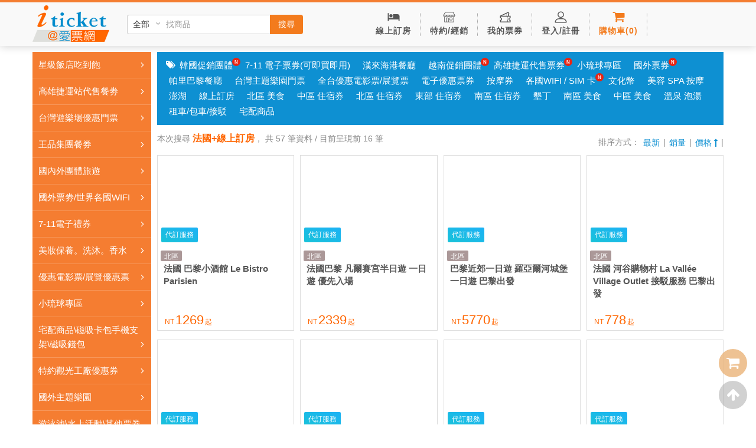

--- FILE ---
content_type: text/html; charset=utf-8
request_url: https://www.iticket.tw/event.html?type=all&tag=5rOV5ZyLK%2Be3muS4iuioguaIvw%3D%3D
body_size: 105019
content:



<!DOCTYPE html>
<html xmlns:fb="http://ogp.me/ns/fb#" lang="zh-Hant-TW">
<head>
	
	<!-- _metaPartial --> 
	<meta charset="utf-8">	
	<meta name="viewport" content="width=device-width, initial-scale=1.0" />
	<meta http-equiv="Content-Language" content="zh-TW">
	<meta http-equiv='X-UA-Compatible' content='IE=edge; requiresActiveX=true' />
	<meta name="theme-color" content="#4285f4" />
	
	<meta name="google-site-verification" content="W4mB5J-ZyWwDsz8bFmoAfRnBd414fZ6tIxw5fdy1c4g" />
	
	<meta http-equiv="cache-control" content="max-age=2592000, public" />	
    <meta name="keywords" content="高雄住宿,台中住宿,台北住宿,團購餐券,高雄金典,85大樓,高雄餐券,愛票網,漢來飯店,便宜餐券,高雄美食,高雄團購美食餐券,住宿券,台中餐劵,台中裕元餐劵、漢來飯店、夢時代摩天輪、漢來海港晚餐、下午茶、午餐、西堤牛排、陶板屋牛排、聯上帕里巴黎、王品牛排、夏慕尼牛排、H20水京棧、麗尊木櫃酒店" />
    <meta name="description" content="法國+線上訂房|台中和高雄有實體門市，票券可即買即用愛票網的商品列表頁" />
	<!--Twitter-->
	<meta name="twitter:card" content="summary"/>  <!-- Card type -->
	<meta name="twitter:title" content="法國+線上訂房|台中和高雄有實體門市，票券可即買即用愛票網">
	<meta name="twitter:description" content="法國+線上訂房|台中和高雄有實體門市，票券可即買即用愛票網的商品列表頁"/>
	<meta name="twitter:creator" content="法國+線上訂房|台中和高雄有實體門市，票券可即買即用愛票網的商品列表頁"/>
	<!-- Twitter summary card with large image must be at least 280x150px -->
	<meta name="twitter:image:src" content="https://iticket.s3.hicloud.net.tw/SharePic.jpg"/>
	<meta name="twitter:domain" content="https://www.iticket.tw/event.html?type=all&amp;tag=5rOV5ZyLK%2Be3muS4iuioguaIvw%3D%3D"/>
	<!--FB-->
	<meta property="og:type" content="website"/>
	<meta property="og:title" content="法國+線上訂房|台中和高雄有實體門市，票券可即買即用愛票網"/>
	<meta property="og:description" content="法國+線上訂房|台中和高雄有實體門市，票券可即買即用愛票網的商品列表頁"/>
	<meta property="og:image" content="https://iticket.s3.hicloud.net.tw/SharePic.jpg"/>
	<meta property="og:url" content="https://www.iticket.tw/event.html?type=all&amp;tag=5rOV5ZyLK%2Be3muS4iuioguaIvw%3D%3D"/>
	<meta property="og:site_name" content="法國+線上訂房|台中和高雄有實體門市，票券可即買即用愛票網"/>
	<meta property="og:locale" content="zh_TW">
	<link rel="canonical" href="https://www.iticket.tw/event.html?type=all&amp;tag=5rOV5ZyLK%2Be3muS4iuioguaIvw%3D%3D" />
	<!-- _metaPartial.END -->
	
	<link rel="apple-touch-icon" href='/css/iticket/img/iticket_192.jpg'>
	<link rel="icon" sizes="192x192" href='/css/iticket/img/iticket_192.jpg'>
	<title>法國+線上訂房|台中和高雄有實體門市，票券可即買即用</title>
	
	<meta name="google-site-verification" content="tJtS-9W8u__yO_uwIgQMpoHTzpu8Ngy87gxpea0Sk_4" />
	<!-- GoogleAnalytics -->
	<script>
		(function(i,s,o,g,r,a,m){i['GoogleAnalyticsObject']=r;i[r]=i[r]||function(){
		(i[r].q=i[r].q||[]).push(arguments)},i[r].l=1*new Date();a=s.createElement(o),
		m=s.getElementsByTagName(o)[0];a.async=1;a.src=g;m.parentNode.insertBefore(a,m)
		})(window,document,'script','https://www.google-analytics.com/analytics.js','ga');

		ga('create', 'UA-81607124-1', 'auto');
		ga('send', 'pageview');

	</script>
	<script type="text/javascript">
    (function(c,l,a,r,i,t,y){
        c[a]=c[a]||function(){(c[a].q=c[a].q||[]).push(arguments)};
        t=l.createElement(r);t.async=1;t.src="https://www.clarity.ms/tag/"+i;
        y=l.getElementsByTagName(r)[0];y.parentNode.insertBefore(t,y);
    })(window, document, "clarity", "script", "pb3sidpzvq");
	</script>

	
<!--jquery cdn-->
<script src="//cdnjs.cloudflare.com/ajax/libs/jquery/1.12.4/jquery.min.js" ></script>
<script src='/Scripts/common/jquery.tmpl.min.js' type="text/javascript"></script>
<script>

if(('www.iticket.tw'!='web2.systemlead.com' &&
    'www.iticket.tw'!='tweb2.systemlead.com' &&
     'www.iticket.tw'!='tevent.systemlead.com')	
){
	if(''==''){
		console.log = function(){};
	}
	
}

</script>
	
	<!-- <link href="/css/common/order.css" rel="stylesheet" />		 -->
	
	
<!-- CssCdnPartial -->
<!--font awesome-->
<link href="https://cdnjs.cloudflare.com/ajax/libs/font-awesome/4.7.0/css/font-awesome.min.css" rel="stylesheet">


<link href="https://fonts.googleapis.com/icon?family=Material+Icons" rel="stylesheet">
<!-- amazeui css -->
<link href="https://cdnjs.cloudflare.com/ajax/libs/amazeui/2.7.2/css/amazeui.min.css" rel="stylesheet" />
<!-- favicon -->
<link rel="shortcut icon" type="image/png" href='/css/iticket/img/favicon.png' />
	
	<link href='/css/iticket/all.css?v=202231229' rel="stylesheet" />
</head>
<body>
	
	
	

<!--head-->
<div id="head">
	<div class="am-container">
		<div class="headContainer">
			<a href="#mobileMainNav-offcanvas" class="mobileHeadBtn left m-view" data-am-offcanvas>
				<svg xmlns="http://www.w3.org/2000/svg" viewBox="0 0 512 512"><path d="M491.318 235.318H20.682C9.26 235.318 0 244.577 0 256s9.26 20.682 20.682 20.682h470.636c11.423 0 20.682-9.259 20.682-20.682 0-11.422-9.259-20.682-20.682-20.682zM491.318 78.439H20.682C9.26 78.439 0 87.699 0 99.121c0 11.422 9.26 20.682 20.682 20.682h470.636c11.423 0 20.682-9.26 20.682-20.682 0-11.422-9.259-20.682-20.682-20.682zM491.318 392.197H20.682C9.26 392.197 0 401.456 0 412.879s9.26 20.682 20.682 20.682h470.636c11.423 0 20.682-9.259 20.682-20.682s-9.259-20.682-20.682-20.682z"/></svg>
			</a>
				<div class="logo"><a href='/index.html'><img src='/css/iticket/img/logo.png' alt="法國+線上訂房|台中和高雄有實體門市，票券可即買即用"><span class="sr-only">法國+線上訂房|台中和高雄有實體門市，票券可即買即用</span></a>
			    </div>
				<h1 style="position: absolute;left: -9999px;">法國+線上訂房|台中和高雄有實體門市，票券可即買即用</h1>
            <div class="search-bar am-show-lg-up">
    <!--PC區域下拉-->
    <div class="area-dpdown">
        <div class="styled-select">
            <!-- <i class="fa fa-map-marker"></i> -->
            <select id='drpArea'>
               <option value="" selected>全部</option>
                <option value="北區">北區</option>
                <option value="中區">中區</option>
                <option value="南區">南區</option>
                <option value="花東">花東</option>
                <option value="離島">離島</option>
                <option value="基隆">基隆</option>
                <option value="台北">台北</option>
                <option value="新北">新北</option>
                <option value="桃園">桃園</option>
                <option value="新竹">新竹</option>
                <option value="苗栗">苗栗</option>
                <option value="台中">台中</option>
                <option value="彰化">彰化</option>
                <option value="南投">南投</option>
                <option value="雲林">雲林</option>
                <option value="嘉義">嘉義</option>
                <option value="台南">台南</option>
                <option value="高雄">高雄</option>
                <option value="屏東">屏東</option>
                <option value="宜蘭">宜蘭</option>
                <option value="花蓮">花蓮</option>
                <option value="台東">台東</option>
                <option value="澎湖">澎湖</option>            
            </select>
        </div>
    </div>
    <!--/.區域下拉結束-->
    <div class="am-input-group am-input-group-default am-input-group-sm">
        <input type="text" id="txtKeyword" class="am-form-field" placeholder="找商品" onkeypress="pcKeypressSearch(event);" />
        <span class="am-input-group-btn">
             <button id="btnSearch" class="am-btn am-btn-warning" type="button" onclick="pcSearch();">搜尋</button>
        </span>
    </div>  
</div>
<script>
    //pc版查詢
    function pcSearch() {
        gotoPcSearchResultPage();

    }
    //pc版查詢(keypress)
    function pcKeypressSearch(e) {
        if (window.event) { // IE                    
            keynum = e.keyCode;
        } else if (e.which) { // Netscape/Firefox/Opera                   
            keynum = e.which;
        }
        if (keynum == 13)
        {
            gotoPcSearchResultPage();
        }
    }
    //pc版查詢至結果頁
	function gotoPcSearchResultPage()
    {
        var searchText = $.trim($('#txtKeyword').val());
        if(searchText=='')
        {
            alert('請輸入關鍵字');
            return false;
        }
	    var Area = $('#drpArea option:selected').val();
	    var keyword = '';
	    if (Area == '')
	        keyword = searchText;
	    else
	        keyword = Area + ' ' + searchText;
		var tagUrl = '/Event.html'+'?type=all&tag='+toBase64EncodeUrl(keyword);
		window.location.href = tagUrl;
	}
</script>


			
<ul id="menu" class="mainMenu">
	
	<li class="menu-booking">
		<a href='/onlineBooking.html'>
			<div class="menu-icon booking">
				
				<svg xmlns="http://www.w3.org/2000/svg" viewBox="0 0 469.333 469.333"><path d="M128 245.333c35.307 0 64-28.693 64-64s-28.693-64-64-64-64 28.693-64 64 28.693 64 64 64z"/><path d="M384 117.333H213.333v149.333H42.667v-192H0v320h42.667v-64h384v64h42.667v-192c-.001-47.146-38.187-85.333-85.334-85.333z"/></svg>
			</div>
			<span>線上訂房</span>
		</a>
	</li>

	
	<li class="am-dropdown menu-store-login pc-view" data-am-dropdown>
		<a class="am-dropdown-toggle" data-am-dropdown-toggle href="javascript:void(0);">
			
			<div class="menu-icon store-login">
				<svg xmlns="http://www.w3.org/2000/svg" viewBox="0 0 489.4 489.4"><path d="M347.7 263.75h-66.5c-18.2 0-33 14.8-33 33v51c0 18.2 14.8 33 33 33h66.5c18.2 0 33-14.8 33-33v-51c0-18.2-14.8-33-33-33zm9 84c0 5-4.1 9-9 9h-66.5c-5 0-9-4.1-9-9v-51c0-5 4.1-9 9-9h66.5c5 0 9 4.1 9 9v51z"/><path d="M489.4 171.05c0-2.1-.5-4.1-1.6-5.9l-72.8-128c-2.1-3.7-6.1-6.1-10.4-6.1H84.7c-4.3 0-8.3 2.3-10.4 6.1l-72.7 128c-1 1.8-1.6 3.8-1.6 5.9 0 28.7 17.3 53.3 42 64.2v211.1c0 6.6 5.4 12 12 12h381.3c6.6 0 12-5.4 12-12v-209.6c0-.5 0-.9-.1-1.3 24.8-10.9 42.2-35.6 42.2-64.4zM91.7 55.15h305.9l56.9 100.1H34.9l56.8-100.1zm256.6 124c-3.8 21.6-22.7 38-45.4 38s-41.6-16.4-45.4-38h90.8zm-116.3 0c-3.8 21.6-22.7 38-45.4 38s-41.6-16.4-45.5-38H232zm-207.2 0h90.9c-3.8 21.6-22.8 38-45.5 38-22.7.1-41.6-16.4-45.4-38zm176.8 255.2h-69v-129.5c0-9.4 7.6-17.1 17.1-17.1h34.9c9.4 0 17.1 7.6 17.1 17.1v129.5h-.1zm221.7 0H225.6v-129.5c0-22.6-18.4-41.1-41.1-41.1h-34.9c-22.6 0-41.1 18.4-41.1 41.1v129.6H66v-193.3c1.4.1 2.8.1 4.2.1 24.2 0 45.6-12.3 58.2-31 12.6 18.7 34 31 58.2 31s45.5-12.3 58.2-31c12.6 18.7 34 31 58.1 31 24.2 0 45.5-12.3 58.1-31 12.6 18.7 34 31 58.2 31 1.4 0 2.7-.1 4.1-.1v193.2zm-4.1-217.1c-22.7 0-41.6-16.4-45.4-38h90.9c-3.9 21.5-22.8 38-45.5 38z"/></svg>
			</div>
			<span>特約/經銷<!--<i class="fa fa-caret-down"></i>--></span>
		</a>
		<ul class="am-dropdown-content subMenu">
			<li><a href='/Account/VESList.html'><i class="material-icons">storefront</i> 特約店申請/管理</a></li>
			<li><a href='https://astore.systemlead.com'><i class="fa fa-check-square-o" target="_blank"></i> 核銷後台 <span class="material-icons">open_in_new</span></a></li>
			<li class="am-divider"></li>
			<li><a href='/Account/DealerList.html'><i class="material-icons">space_dashboard</i> 經銷商申請/管理</a></li>
		</ul>
	</li>

	
	<li class="menu-business m-view" class="mobileHeadBtn m-view">
		<a href="#mobileStoreNav-offcanvas" data-am-offcanvas>
			<div class="menu-icon store-login">
				<svg xmlns="http://www.w3.org/2000/svg" viewBox="0 0 489.4 489.4"><path d="M347.7 263.75h-66.5c-18.2 0-33 14.8-33 33v51c0 18.2 14.8 33 33 33h66.5c18.2 0 33-14.8 33-33v-51c0-18.2-14.8-33-33-33zm9 84c0 5-4.1 9-9 9h-66.5c-5 0-9-4.1-9-9v-51c0-5 4.1-9 9-9h66.5c5 0 9 4.1 9 9v51z"/><path d="M489.4 171.05c0-2.1-.5-4.1-1.6-5.9l-72.8-128c-2.1-3.7-6.1-6.1-10.4-6.1H84.7c-4.3 0-8.3 2.3-10.4 6.1l-72.7 128c-1 1.8-1.6 3.8-1.6 5.9 0 28.7 17.3 53.3 42 64.2v211.1c0 6.6 5.4 12 12 12h381.3c6.6 0 12-5.4 12-12v-209.6c0-.5 0-.9-.1-1.3 24.8-10.9 42.2-35.6 42.2-64.4zM91.7 55.15h305.9l56.9 100.1H34.9l56.8-100.1zm256.6 124c-3.8 21.6-22.7 38-45.4 38s-41.6-16.4-45.4-38h90.8zm-116.3 0c-3.8 21.6-22.7 38-45.4 38s-41.6-16.4-45.5-38H232zm-207.2 0h90.9c-3.8 21.6-22.8 38-45.5 38-22.7.1-41.6-16.4-45.4-38zm176.8 255.2h-69v-129.5c0-9.4 7.6-17.1 17.1-17.1h34.9c9.4 0 17.1 7.6 17.1 17.1v129.5h-.1zm221.7 0H225.6v-129.5c0-22.6-18.4-41.1-41.1-41.1h-34.9c-22.6 0-41.1 18.4-41.1 41.1v129.6H66v-193.3c1.4.1 2.8.1 4.2.1 24.2 0 45.6-12.3 58.2-31 12.6 18.7 34 31 58.2 31s45.5-12.3 58.2-31c12.6 18.7 34 31 58.1 31 24.2 0 45.5-12.3 58.1-31 12.6 18.7 34 31 58.2 31 1.4 0 2.7-.1 4.1-.1v193.2zm-4.1-217.1c-22.7 0-41.6-16.4-45.4-38h90.9c-3.9 21.5-22.8 38-45.5 38z"/></svg>
			</div>
			<span>特約/經銷</span>
		</a>
	</li>

	
	<li>
		<a href='/Account/eTickets.html'>
			<div class="menu-icon eTicket">
			<svg xmlns="http://www.w3.org/2000/svg" viewBox="0 0 512 512"><circle cx="361.869" cy="412.123" r="19.975"/><circle cx="315.921" cy="154.435" r="19.975"/><path d="M491.711 312.246h19.975V192.393h-50.937c-22.029 0-39.951-17.922-39.951-39.951 0-14.948 8.255-28.532 21.544-35.453l17.013-8.861L408.489 0 .782 192.304l.042.089h-.51v119.853H20.29c22.029 0 39.951 17.922 39.951 39.951s-17.922 39.951-39.951 39.951H.314V512h511.371V392.147H491.71c-22.029 0-39.951-17.922-39.951-39.951 0-22.028 17.922-39.95 39.952-39.95zM272.143 108.484c4.85 9.631 16.505 13.713 26.323 9.095 9.83-4.624 14.117-16.229 9.762-26.115l81.134-38.269 18.505 39.335c-16.998 14.961-27.021 36.606-27.021 59.913 0 14.548 3.928 28.188 10.75 39.951H94.244l177.899-83.91zM471.734 429.57v42.479h-89.889c0-11.032-8.943-19.975-19.975-19.975-11.032 0-19.975 8.943-19.975 19.975H40.265V429.57c34.424-8.892 59.926-40.211 59.926-77.374s-25.503-68.483-59.926-77.374v-42.479h301.629c0 11.032 8.943 19.975 19.975 19.975 11.032 0 19.975-8.943 19.975-19.975h89.889v42.479c-34.424 8.892-59.926 40.211-59.926 77.374.001 37.164 25.503 68.482 59.927 77.374z"/><circle cx="361.869" cy="292.27" r="19.975"/><circle cx="361.869" cy="352.197" r="19.975"/></svg>
		</div>
		<span>我的票券</span>
		</a>
	</li>

	
		<li class="login menu-login pc-view">
			<a href='/Account/Login.html' >
				<div class="menu-icon user-login">
					<!-- <i class="icon icon-user_2x"></i> -->
					<svg xmlns="http://www.w3.org/2000/svg" viewBox="0 0 563.43 563.43"><path d="M280.79 314.559c83.266 0 150.803-67.538 150.803-150.803S364.055 13.415 280.79 13.415 129.987 80.953 129.987 163.756s67.537 150.803 150.803 150.803zm0-261.824c61.061 0 111.021 49.959 111.021 111.021s-49.96 111.02-111.021 111.02-111.021-49.959-111.021-111.021 49.959-111.02 111.021-111.02zM19.891 550.015h523.648c11.102 0 19.891-8.789 19.891-19.891 0-104.082-84.653-189.198-189.198-189.198H189.198C85.116 340.926 0 425.579 0 530.124c0 11.102 8.789 19.891 19.891 19.891zm169.307-169.307h185.034c75.864 0 138.313 56.436 148.028 129.524H41.17c9.714-72.625 72.164-129.524 148.028-129.524z"/></svg>
				</div>
				<span>登入/註冊</span>
			</a>
		</li>

	
	<li class="menu-login m-view" class="mobileHeadBtn m-view">
		<a href="#mobileMemberNav-offcanvas" data-am-offcanvas>
			<div class="menu-icon user-login">
				<svg xmlns="http://www.w3.org/2000/svg" viewBox="0 0 563.43 563.43"><path d="M280.79 314.559c83.266 0 150.803-67.538 150.803-150.803S364.055 13.415 280.79 13.415 129.987 80.953 129.987 163.756s67.537 150.803 150.803 150.803zm0-261.824c61.061 0 111.021 49.959 111.021 111.021s-49.96 111.02-111.021 111.02-111.021-49.959-111.021-111.021 49.959-111.02 111.021-111.02zM19.891 550.015h523.648c11.102 0 19.891-8.789 19.891-19.891 0-104.082-84.653-189.198-189.198-189.198H189.198C85.116 340.926 0 425.579 0 530.124c0 11.102 8.789 19.891 19.891 19.891zm169.307-169.307h185.034c75.864 0 138.313 56.436 148.028 129.524H41.17c9.714-72.625 72.164-129.524 148.028-129.524z"/></svg>
			</div>
			<span>會員中心</span> <span class="am-icon-caret-down"></span>
		</a>
	</li>

	
	<li class="cart menu-cart">
		<a id="cart-link" href="javascript:cartOnClick(this);" >
			<div class="menu-icon cart">
			<!-- <i class="icon icon-cart_2x"></i> -->
			<svg xmlns="http://www.w3.org/2000/svg" width="475.084" height="475.085" viewBox="0 0 475.084 475.085"><path d="M365.446 401.998c0 10.092 3.579 18.702 10.711 25.834 7.132 7.139 15.749 10.711 25.845 10.711 10.081 0 18.698-3.572 25.83-10.711 7.139-7.132 10.711-15.742 10.711-25.834s-3.568-18.702-10.711-25.841c-7.132-7.132-15.749-10.704-25.83-10.704-10.096 0-18.713 3.572-25.845 10.704-7.132 7.139-10.711 15.749-10.711 25.841zM469.658 78.51c-3.618-3.617-7.898-5.426-12.848-5.426H113.918c-.193-1.331-.621-3.756-1.287-7.277-.666-3.523-1.188-6.329-1.569-8.425-.383-2.087-1.093-4.611-2.142-7.561-1.047-2.952-2.284-5.286-3.711-6.995-1.425-1.718-3.328-3.189-5.708-4.43-2.378-1.233-5.092-1.853-8.136-1.853H18.276c-4.952 0-9.234 1.812-12.85 5.424C1.809 45.583 0 49.868 0 54.816s1.809 9.231 5.426 12.847c3.619 3.617 7.902 5.424 12.85 5.424h58.237l50.532 234.976c-.378.76-2.329 4.373-5.852 10.848-3.521 6.475-6.328 12.135-8.42 16.988-2.093 4.859-3.14 8.616-3.14 11.279 0 4.948 1.809 9.232 5.424 12.854 3.621 3.606 7.902 5.421 12.851 5.421h292.348c4.948 0 9.232-1.814 12.847-5.421 3.62-3.621 5.427-7.905 5.427-12.854 0-4.949-1.807-9.233-5.427-12.847-3.614-3.614-7.898-5.428-12.847-5.428h-262.66c4.57-9.138 6.854-15.222 6.854-18.268 0-1.909-.238-4.004-.715-6.283s-1.047-4.805-1.713-7.569c-.667-2.752-1.093-4.799-1.283-6.133l298.077-34.831c4.753-.575 8.658-2.614 11.703-6.14 3.046-3.518 4.565-7.562 4.565-12.133V91.363c-.002-4.948-1.806-9.231-5.426-12.853zM109.632 401.998c0 10.092 3.567 18.702 10.706 25.834 7.141 7.139 15.75 10.711 25.841 10.711 10.085 0 18.699-3.572 25.835-10.711 7.139-7.132 10.71-15.742 10.71-25.834s-3.568-18.702-10.71-25.841c-7.137-7.132-15.75-10.704-25.835-10.704-10.09 0-18.704 3.572-25.841 10.704-7.135 7.139-10.706 15.749-10.706 25.841z"/></svg>
			</div>
			<span>購物車<span class="mbHide">(</span><span class="cart-number" id="cart-number">0</span><span class="mbHide">)</span></span>
		</a>
		<div id="menu-cart-list" class="jsorder">
			<ul id="ulmenu-cart-list" class="right"></ul>
		</div>
	</li>
	<div class="am-margin-vertical-xs am-padding-vertical-0" id="google_translate_element" style="width:120px"></div><script type="text/javascript">
	function googleTranslateElementInit() {
		new google.translate.TranslateElement({pageLanguage: 'zh-TW', includedLanguages: 'en,es,fr,hi,id,ja,ko,lo,ms,pt,th,tl,vi,zh-CN', layout: google.translate.TranslateElement.InlineLayout.SIMPLE}, 'google_translate_element');
		//var removePopup = document.getElementById('goog-gt-tt');
		//removePopup.parentNode.removeChild(removePopup);
	}
	</script>
	<script type="text/javascript" defer src="//translate.google.com/translate_a/element.js?cb=googleTranslateElementInit"></script>
</ul>



		</div>
	</div>
</div><!--head.end-->


  <div class="search-bar search-bar-mobile am-hide-lg-up am-collapse am-in" id="collapse-search1" data-am-sticky>
  	<div class="am-container am-cf">
  		<!--mobile區域下拉-->
		<div class="area-dpdown">
          <div class="styled-select">
            <!-- <i class="fa fa-map-marker"></i> -->
              <select id='drpmArea'>             
                <option value="" selected>全部</option>
                <option value="北區">北區</option>
                <option value="中區">中區</option>
                <option value="南區">南區</option>
                <option value="花東">花東</option>
                <option value="離島">離島</option>
                <option value="基隆">基隆</option>
                <option value="台北">台北</option>
                <option value="新北">新北</option>
                <option value="桃園">桃園</option>
                <option value="新竹">新竹</option>
                <option value="苗栗">苗栗</option>
                <option value="台中">台中</option>
                <option value="彰化">彰化</option>
                <option value="南投">南投</option>
                <option value="雲林">雲林</option>
                <option value="嘉義">嘉義</option>
                <option value="台南">台南</option>
                <option value="高雄">高雄</option>
                <option value="屏東">屏東</option>
                <option value="宜蘭">宜蘭</option>
                <option value="花蓮">花蓮</option>
                <option value="台東">台東</option>
                <option value="澎湖">澎湖</option>   
              </select>
          </div>
        	
        </div>
        <!--/.區域下拉結束--> 
  		<div class="am-input-group am-input-group-default am-input-group-sm">
  		  <input type="text" id="m-txtKeyword" class="am-form-field" placeholder="搜尋你想要的商品" onKeypress="mKeypressSearch(event);" >
  		  <span class="am-input-group-btn">
  		    <button class="am-btn am-btn-warning" id='m-btnSearch' type="button" onclick="mSearch();">搜尋</button>
  		  </span>
  		</div>
  	</div>
  </div>
  <!--手機/平板 search bar-->
  <script>
    //mobile版查詢
    function mSearch() {
        gotomSearchResultPage();

    }
    //mobile版查詢(keypress)
    function mKeypressSearch(e) {
        if (window.event) { // IE                    
            keynum = e.keyCode;
        } else if (e.which) { // Netscape/Firefox/Opera                   
            keynum = e.which;
        }
        if (keynum == 13)
        {
            gotomSearchResultPage();
        }
    }
    //mobile版查詢至結果頁
	function gotomSearchResultPage()
    {
        var searchText = $.trim($('#m-txtKeyword').val());
        if(searchText=='')
        {
            alert('請輸入關鍵字');
            return false;
        }
	    var Area = $('#drpmArea option:selected').val();
	    var keyword = '';
	    if (Area == '')
	        keyword = searchText;
	    else
	        keyword = Area + ' ' + searchText;
		var tagUrl = '/Event.html'+'?type=all&tag='+toBase64EncodeUrl(keyword);
		window.location.href = tagUrl;
	}
</script>




<div id="mobileMainNav-offcanvas" class="am-offcanvas">
	<div class="am-offcanvas-bar">
		<section class="mobileMainNav">
			<h2>會員中心</h2>
			<ul class="member">
				<li class="">
					<a href='/Account/Login.html'>
						<span>登入 / 註冊</span>
					</a>
				</li>
			</ul>

			<h2>快速連結</h2>
			<ul>
				<li><a href='/onlineBooking.html'>線上訂房</a></li>
				<li><a href='/event.html?type=all&amp;tag=6Zu75a2Q56Wo'>電子票券</a></li>
				<li><a href='/Account/VESList.html'>特約店專區</a></li>
				
					<li><a href='/DealerApply.html'>加入經銷商</a></li>
			</ul>

			<h2>全站分類</h2>
			<!--主選單-->
			<ul class="cateList" id="cateList">

					<li class="">
						<a data-am-collapse="{parent: '#cateList', target: '#1menu'}" class="am-collapsed">
							星級飯店吃到飽 <i class="am-icon-angle-down am-fr"></i>
						</a>
						<ul class="am-collapse sub-menu" id="1menu">
								<li>									
								     <a href="/event.html?type=all&tag=5ryi5L6G5rW35rivIOW3qOibi%2ba1t%2ba4ryDlu6PkuIlTT0dP5rW35rivIOa1t%2ba4r%2bW5s%2baXpeaZmumkkOmkkOWIuCDmvKLkvoY0M0bmtbfmuK%2fppJDlu7Mg5Y%2bw5YyX5rW35riv6aSQ5Yi4IOa8ouS%2bhua1t%2ba4r%2bWEquaDoOWIuCDmvKLkvobmtbfmuK8xMOi0iDEg5rW35riv6aSQ5Yi4IOa1t%2ba4r%2baZmumkkOWEquaDoOWIuA%3d%3d" title="漢來海港平日晚餐或假日午餐" >漢來海港平日晚餐或假日午餐</a>
								</li>
								<li>									
								     <a href="/event.html?type=all&tag=5ryi5L6G5rW35riv5LiL5Y2I6Iy2IOW3qOibi%2ba1t%2ba4r%2bS4i%2bWNiOiMtumkkOWIuCDmvKLkvobmtbfmuK80M2bkuIvljYjojLYg5rW35riv5LiL5Y2I6Iy26aSQ5Yi4IOa8ouS%2bhuS4i%2bWNiOiMtumkkOWIuA%3d%3d" title="漢來海港下午茶" >漢來海港下午茶</a>
								</li>
								<li>									
								     <a href="/event.html?type=all&tag=5ryi5L6G5rW35riv5bmz5pel5Y2I6aSQIOa1t%2ba4r%2bWNiOmkkCDmvKLkvobmtbfmuK%2flubPml6XljYjppJDliLg%3d" title="漢來海港平日午餐" >漢來海港平日午餐</a>
								</li>
									<li>
										<a href="/event.html?type=all&tag=5pWm5YyW5rW35riv5bmz5pel5pma6aSQ6aSQ5Yi4IOWkqeavjea1t%2ba4r%2bW5s%2baXpeaZmumkkOmkkOWIuCDlpKnmr43mtbfmuK%2fppJDliLgg5aSp5q%2bN5rW35riv5pma6aSQ5Yi4" title="台北敦化漢來海港餐廳" >台北敦化漢來海港餐廳</a>
									</li>
									<li>
										<a href="/event.html?type=all&tag=5ryi5L6G5rW35riv6aSQ5Yi4IOWkqeavjea1t%2ba4r%2bmkkOWIuCDmlabljJbppJDliLgg5pWm5YyW5ryi5L6G6aSQ5Yi4IOWPsOWMl%2baVpuWMlua1t%2ba4r%2bmkkOWIuCDlpKnmr43mtbfmuK8%3d" title="台北敦化海港餐廳" >台北敦化海港餐廳</a>
									</li>
								<li>									
								     <a href="/event.html?type=all&tag=5Y%2bw5YyX5aSp5q%2bN5rW35riv6aSQ5buzIOWkqeavjea1t%2ba4r%2bmkkOWIuCAg5aSp5q%2bN5rW35riv6aSQ5Yi4IOWPsOWMl%2ba8ouS%2bhua1t%2ba4r%2bmkkOWIuA%3d%3d" title="台北天母漢來海港餐廳" >台北天母漢來海港餐廳</a>
								</li>
								<li>									
								     <a href="/event.html?type=all&tag=5biV6YeM5be06buO6aSQ5Yi4IOW4lemHjOW3tOm7juiHquWKqemkkCDoga%2fkuIrpm7vlrZDnpajliLgg5biV6YeM5be06buO6Zu75a2Q56Wo5Yi4IOiBr%2bS4iumkkOWIuA%3d%3d" title="高雄聯上帕里巴黎餐廳" >高雄聯上帕里巴黎餐廳</a>
								</li>
								<li>									
								     <a href="/event.html?type=all&tag=5Lqs5Lqr6JSs6aOfIOaenOeEtuWMryDpq5jpm4TmjbfntbLml4VEb3VibGUgVmVnZ2xlIOiUrOmjn%2baWmeeQhg%3d%3d" title="萬豪酒店京享蔬食/果然匯/捷絲旅/蔬食料理" >萬豪酒店京享蔬食/果然匯/捷絲旅/蔬食料理</a>
								</li>
								<li>									
								     <a href="/event.html?type=all&tag=6aWX6aOf6aSQ5Yi4IOmll%2bmjn%2bWkqeWggumkkOWIuCDppZfpo5%2flubPml6XljYjppJDliLgg6aWX6aOf5aSp5aCC5bmz5pel5LiL5Y2I6Iy2IOmll%2bmjn%2bWBh%2baXpeaZmumkkOWIuA%3d%3d" title="饗食天堂" >饗食天堂</a>
								</li>
								<li>									
								     <a href="/event.html?type=all&tag=6bqX5bCK6aSQ5Yi4IOm6l%2bWwiumFkuW6l%2bWEquaDoCDmnKjmq4Plt6Xlu6Ag6IqZ5oKF6LuSIOacqOarg%2bWEquaDoOmkkOWIuCDoipnmgoXou5LlhKrmg6DppJDliLgg5pyo5quD5bel5bug6Zu75a2Q56Wo5Yi4IOiKmeaChei7kumbu%2bWtkOelqOWIuA%3d%3d" title="高雄麗尊酒店/帕可麗" >高雄麗尊酒店/帕可麗</a>
								</li>
								<li>									
								     <a href="/event.html?type=all&tag=5Z%2bO5biC5ZWG5peFIOmthem6l%2ba1t%2bmkkOW7syDprYXpupfmtbfppJDliLgg5omT54uX6Zy4IOmthem6l%2ba1t%2bmbu%2bWtkOelqCDmiZPni5fpnLjpm7vlrZDnpag%3d" title="高雄城市商旅魅麗海餐廳" >高雄城市商旅魅麗海餐廳</a>
								</li>
									<li>
										<a href="/event.html?type=all&tag=6auY6ZuE6JCs6LGq6YWS5bqX5YSq5oOg5Yi4IOixquS6q%2bW5s%2baXpeWNiOmkkCDosarkuqvmmZrppJAg6LGq5Lqr5YSq5oOg6aSQ5Yi4IOixquS6q%2bmkkOWIuA%3d%3d" title="高雄萬豪酒店豪享餐廳優惠票" >高雄萬豪酒店豪享餐廳優惠票</a>
									</li>
								<li>									
								     <a href="/event.html?type=all&tag=SOacg%2bmkqOS4i%2bWNiOiMtiBI5pyD6aSo5LiL5Y2I6Iy26aSQ5Yi4" title="墾丁H會館UFO Lounge下午茶餐廳" >墾丁H會館UFO Lounge下午茶餐廳</a>
								</li>
								<li>									
								     <a href="/event.html?type=all&tag=6LKd6YKR6LuS5bmy6Y2LIOmrmOmbhOeHkueDpCDosp3pgpHou5LppJDliLg%3d" title="高雄貝邑軒干鍋海鮮燒烤" >高雄貝邑軒干鍋海鮮燒烤</a>
								</li>
								<li>									
								     <a href="/event.html?type=all&tag=6aWX6aOf5aSp5aCC6aSQ5Yi4IOmll%2bmjn%2bWkqeWgguW5s%2baXpeaZmumkkOWIuCDppZfpo5%2fppJDliLgg6aWX6aOf5pma6aSQ5Yi4IOmll%2bmjn%2bWBh%2baXpeWNiOmkkA%3d%3d" title="饗食天堂平日晚餐\假日午餐" >饗食天堂平日晚餐\假日午餐</a>
								</li>
								<li>									
								     <a href="/event.html?type=all&tag=6aWX6aOf5aSp5aCC5bmz5pel5Y2I6aSQIOmll%2bmjn%2bWkqeWgguWBh%2baXpeS4i%2bWNiOiMtumkkOWIuCDppZfpo5%2flubPml6XljYjppJA%3d" title="饗食天堂平日午餐或假日下午茶" >饗食天堂平日午餐或假日下午茶</a>
								</li>
								<li>									
								     <a href="/event.html?type=all&tag=5qW16a6u54Gr6Y2LIOaltemurumkkOWIuCDmpbXprq7ngavpjYvppJDliLgg5qW16a6u54Gr6Y2L5pma6aSQ5Yi4IOaltemuruWBh%2baXpeWNiOaZmumkkA%3d%3d" title="極鮮火鍋" >極鮮火鍋</a>
								</li>
								<li>									
								     <a href="/event.html?type=all&tag=5Y%2bw5p2x55%2bl5pys6YeR6IGv5LiW57SA6YWS5bqXIOWPsOadsemkkOWIuCDlj7DmnbHnn6XmnKzppJDliLg%3d" title="台東知本金聯世紀酒店" >台東知本金聯世紀酒店</a>
								</li>
								<li>									
								     <a href="/event.html?type=all&tag=6aal6Jit5py15aK%2b5LiB5rih5YGH6YWS5bqX" title="馥蘭朵墾丁渡假酒店" >馥蘭朵墾丁渡假酒店</a>
								</li>
								<li>									
								     <a href="/event.html?type=all&tag=5a%2bS6LuS6aSQ5Yi4IOWvkui7kua4r%2bW8j%2bmjsuiMtiDlr5Lou5LmuK%2fpu57ppJDliLg%3d" title="高雄寒軒和平店港式飲茶1200元現金券" >高雄寒軒和平店港式飲茶1200元現金券</a>
								</li>
								<li>									
								     <a href="/event.html?type=all&tag=5aW95q2j6bue6aSQ5Yi4IOWlveato%2bm7nua4r%2bW8j%2bmjsuiMtiDlpb3mraPpu57muK%2flvI%2fpo7LojLY%3d" title="高雄好正點港式飲茶吃到飽" >高雄好正點港式飲茶吃到飽</a>
								</li>
								<li>									
								     <a href="/event.html?type=all&tag=5p2x5oKF5Z2K5riv5byP6aOy6Iy2IOadseaCheWdiiDmnbHmgoXlnYrppJDliLgg6auY6ZuE5riv5byP6aOy6Iy2" title="東悅坊港式飲茶 660元餐飲抵用券" >東悅坊港式飲茶 660元餐飲抵用券</a>
								</li>
								<li>									
								     <a href="/event.html?type=all&tag=5ra156Kn5qiT6YWS5bqX5p2x5pa56aSQ5buzIOa2teeip%2baok%2bmkkOWIuCAg5p2x5pa56aSQ5buz" title="日月潭涵碧樓酒店東方餐廳2人自助式下午餐" >日月潭涵碧樓酒店東方餐廳2人自助式下午餐</a>
								</li>
								<li>									
								     <a href="/event.html?type=all&tag=6LWk6ay854mb5o6SIOiKseS4gOeVqiDotaTprLznj77ph5HmirXnlKjliLg%3d" title="赤鬼炙燒牛排600元現金抵用券/花一番500元現金抵用券" >赤鬼炙燒牛排600元現金抵用券/花一番500元現金抵用券</a>
								</li>
								<li>									
								     <a href="/event.html?type=all&tag=5riF5aKD6ICB6Iux5qC86Jit5LiL5Y2I6Iy26ZuZ5Lq65Yi4IOiLseagvOiYreS4i%2bWNiOiMtiDmuIXlooPppJDlu7M%3d" title="清境老英格蘭下午茶優惠雙人券" >清境老英格蘭下午茶優惠雙人券</a>
								</li>
								<li>									
								     <a href="/event.html?type=all&tag=5Y%2bw5Lit5L2Q6LOA6YeO5LuB5pel5rOV5qW15ZOB54eS6IKJIOS9kOizgOmHjuS7gQ%3d%3d" title="台中佐賀野仁日法極品燒肉精選和牛海陸吃到飽" >台中佐賀野仁日法極品燒肉精選和牛海陸吃到飽</a>
								</li>
								<li>									
								     <a href="/event.html?type=all&tag=5qq45qqs6aaZ6I2J54Gr6Y2L" title="檸檬香草火鍋優惠票" >檸檬香草火鍋優惠票</a>
								</li>
								<li>									
								     <a href="/event.html?type=all&tag=5pel5pyI5r2t5ra156Kn5qiT6YWS5bqX5p2x5pa56aSQ5buzIOa2teeip%2baok%2bmkkOWIuCDml6XmnIjmva3ppJDlu7M%3d" title="日月潭涵碧樓酒店東方餐廳" >日月潭涵碧樓酒店東方餐廳</a>
								</li>
								<li>									
								     <a href="/event.html?type=all&tag=5rC05Lqs5qOn6aSQ5Yi4IEgyMOawtOS6rOajpyBIMk8gSDIw5rC05Lqs5qOnIEgyMOmkkOWIuCBIMjDpm7vlrZDnpaggSDJP6Zu75a2Q56WoIOawtOS6rOajp%2bmkkOWIuCBSaXBwbGXppJDlu7M%3d" title="高雄H20水京棧國際酒店" >高雄H20水京棧國際酒店</a>
								</li>
								<li>									
								     <a href="/event.html?type=all&tag=5a%2bS6IiN6Im%2b576O6aSQ5Yi4IOWvkuiIjeiJvue%2bjumFkuW6lyDlr5LoiI3oib7nvo7phZLlupfppJDliLg%3d" title="台北寒舍艾美酒店" >台北寒舍艾美酒店</a>
								</li>
									<li>
										<a href="/event.html?type=all&tag=5p2O5pa56Im%2b576OIOadjuaWueiJvue%2bjumkkOWIuCDlj7DkuK3mnY7mlrnoib7nvo7ppJDliLgg5p2O5pa56Im%2b576O6aSQ5Yi45ZCD5Yiw6aO9IOadjuaWueiJvue%2bjumbu%2bWtkOelqA%3d%3d" title="台中李方艾美" >台中李方艾美</a>
									</li>
								<li>									
								     <a href="/event.html?type=all&tag=6YeR5YW46aSQ5Yi4IOmHkeWFuOS4i%2bWNiOiMtiDph5HlhbjpkLXmnb%2fnh5Ig6YeR5YW454mb5o6SIOmHkeWFuOWEquaDoOmkkOWIuA%3d%3d" title="台中金典酒店優惠券" >台中金典酒店優惠券</a>
								</li>
								<li>									
								     <a href="/event.html?type=all&tag=5biV6YeM5be06buOIOiBr%2bS4iuW4lemHjOW3tOm7jumkkOWIuCDluJXph4zlt7Tpu47pm7vlrZDnpagg6IGv5LiK6Zu75a2Q56Wo5Yi4" title="高雄聯上帕里巴黎電子優惠票" >高雄聯上帕里巴黎電子優惠票</a>
								</li>
								<li>									
								     <a href="/event.html?type=all&tag=5pif5Lqr6YGTIOaYn%2bS6q%2bmBk%2bmFkuW6lyDmmJ%2fppZfpgZPppJDliLgg5pif6aWX6YGTIOaYn%2bmll%2bmBk%2bmbu%2bWtkOelqOWIuCDmmJ%2fkuqvpgZPpm7vlrZDnpag%3d" title="台中星享道酒店" >台中星享道酒店</a>
								</li>
								<li>									
								     <a href="/event.html?type=all&tag=5Luy5L%2bh6YeR6ayx6YeR6aaZ6YWS5bqXIOWTgeadseilv%2bmkkOWIuCDlk4HmnbHopb%2foh6rliqnnmb7ljK8g5Luy5L%2bh6aSQ5Yi4" title="台中仲信金鬱金香酒店" >台中仲信金鬱金香酒店</a>
								</li>
								<li>									
								     <a href="/event.html?type=all&tag=6KOV5YWD6aSQ5Yi4IOijleWFg%2bWEquaDoOmkkOWIuCDoo5XlhYPoirHlnJLphZLlupfppJDliLgg5Y%2bw5Lit6KOV5YWD6Iqx5ZyS6YWS5bqXIOijleWFg%2bmkkOWIuOWTquijoeiytyDmuqvojo7loKHppJDliLg%3d" title="台中裕元溫莎堡平日自助午晚餐券/下午茶餐券" >台中裕元溫莎堡平日自助午晚餐券/下午茶餐券</a>
								</li>
								<li>									
								     <a href="/event.html?type=all&tag=5r2u5riv5Z%2bOIOWPsOS4rea9rua4r%2bWfjumkkOWIuCDmva7muK%2fln47lubPml6XppJDliLgg5r2u5riv5Z%2bO6aSQ5Yi4IOa9rua4r%2bWfjuWBh%2baXpemkkOWIuA%3d%3d" title="台中潮港城餐廳" >台中潮港城餐廳</a>
								</li>
								<li>									
								     <a href="/event.html?type=all&tag=6auY6ZuE6JeN6Imy54uC5oOzIOiXjeiJsueLguaDs%2bePvumHkeaKteeUqOWIuCDol43oibLni4Lmg7PppJDlu7PlhKrmg6DliLg%3d" title="高雄藍色狂想餐廳" >高雄藍色狂想餐廳</a>
								</li>
								<li>									
								     <a href="/event.html?type=all&tag=MjE35aW96aOfIDIxN%2bWlvemjn%2bikh%2bWQiOW8j%2bimquWtkOmkkOW7syAyMTflpb3po5%2fopIflkIjlvI%2fopqrlrZDppJDlu7PlhKrmg6DppJDliLg%3d" title="高雄217好食複合式親子餐廳" >高雄217好食複合式親子餐廳</a>
								</li>
								<li>									
								     <a href="/event.html?type=all&tag=5p6X6YWS5bqX6aSQ5Yi4IOael%2bmFkuW6l%2bajruael%2beZvuWMr%2bmkkOW7syDmnpfphZLlupfmo67mnpfnmb7ljK8g5p6X6YWS5bqX5bmz5pel5Y2I5pma6aSQ" title="台中林酒店LV 森林百匯餐廳" >台中林酒店LV 森林百匯餐廳</a>
								</li>
								<li>									
								     <a href="/event.html?type=all&tag=57%2bw5ZOB6aSQ5Yi4IOe%2fsOWTgea4r%2bmDveiMtuaokyDmuK%2fpg73ojLbmqJPlhKrmg6DppJDliLgg57%2bw5ZOB5riv6YO96Iy25qiT5YSq5oOg56Wo5Yi4IOe%2fsOWTgeeDpOm0qA%3d%3d" title="高雄翰品酒店港都茶樓" >高雄翰品酒店港都茶樓</a>
								</li>
								<li>									
								     <a href="/event.html?type=all&tag=5Z%2bO5biC5ZWG5peFIOaJk%2beLl%2bmcuCDmiZPni5fpnLjngavpjYsg6a2F6bqX5rW36aSQ5Yi4IOmngeS6jOmkkOWIuCDprYXpupfmtbc%3d" title="高雄城市商旅魅麗海\打狗霸優惠票" >高雄城市商旅魅麗海\打狗霸優惠票</a>
								</li>
						</ul>

					</li>
					<li class="">
						<a data-am-collapse="{parent: '#cateList', target: '#2menu'}" class="am-collapsed">
							高雄捷運站代售餐劵 <i class="am-icon-angle-down am-fr"></i>
						</a>
						<ul class="am-collapse sub-menu" id="2menu">
								<li>									
								     <a href="/event.html?type=all&tag=6I2J6KGZ56uZUjRB" title="草衙站R4A" >草衙站R4A</a>
								</li>
								<li>									
								     <a href="/event.html?type=all&tag=5Yex5peL56uZUjY%3d" title="凱旋站R6" >凱旋站R6</a>
								</li>
								<li>									
								     <a href="/event.html?type=all&tag=5LiJ5aSa56uZUjg%3d" title="三多站R8" >三多站R8</a>
								</li>
								<li>									
								     <a href="/event.html?type=all&tag=5Lit5aSu56uZUjk%3d" title="中央站R9" >中央站R9</a>
								</li>
								<li>									
								     <a href="/event.html?type=all&tag=576O6bqX5bO256uZTzVSMTA%3d" title="美麗島站O5R10" >美麗島站O5R10</a>
								</li>
								<li>									
								     <a href="/event.html?type=all&tag=5beo6JuL56uZUjE0" title="巨蛋站R14" >巨蛋站R14</a>
								</li>
								<li>									
								     <a href="/event.html?type=all&tag=6bm95Z%2bV5Z%2bU56uZTzI%3d" title="鹽埕埔站O2" >鹽埕埔站O2</a>
								</li>
						</ul>

					</li>
					<li class="">
						<a data-am-collapse="{parent: '#cateList', target: '#3menu'}" class="am-collapsed">
							台灣遊樂場優惠門票 <i class="am-icon-angle-down am-fr"></i>
						</a>
						<ul class="am-collapse sub-menu" id="3menu">
								<li>									
								     <a href="/event.html?type=all&tag=576p5aSn5LiW55WMIOe%2bqeWkp%2bS4lueVjOWEquaDoOelqCDnvqnlpKfkuJbnlYzploDnpagg576p5aSn6ZaA56WoIOmrmOmbhOe%2bqeWkp%2bS4lueVjA%3d%3d" title="高雄義大遊樂世界門票" >高雄義大遊樂世界門票</a>
								</li>
									<li>
											<a href="https://www.iticket.tw/Event.html?type=all&amp;tag=5Lmd5peP">
												九族優惠門票
											</a>
										</li>
								<li>									
								     <a href="/event.html?type=all&tag=6bqX5a%2b25qiC5ZyS6ZaA56WoIOWPsOS4rem6l%2bWvtuaoguWckiDppqzmi4nngaM%3d" title="麗寶樂園門票優惠" >麗寶樂園門票優惠</a>
								</li>
									<li>
											<a href="https://www.iticket.tw/eventdetail.html?actid=fdfb5ae7-03da-4b07-a2cf-d9cec4111dc3">
												劍湖山世界優惠
											</a>
										</li>
									<li>
										<a href="/event.html?type=all&tag=5rW355Sf6aSo6ZaA56Wo" title="屏東海生館優惠票" >屏東海生館優惠票</a>
									</li>
								<li>									
								     <a href="/event.html?type=all&tag=57ag5LiW55WM5YSq5oOg55Sf5oWL6L6y5aC06ZaA56WoIOe2oOS4lueVjOmWgOelqA%3d%3d" title="綠世界優惠門票" >綠世界優惠門票</a>
								</li>
								<li>									
								     <a href="/event.html?type=all&tag=5bCP5Y%2bu5Zm556eR5a245ZyS5Y2AIOWwj%2bWPruWZuemWgOelqCDlsI%2flj67lmbnlhKrmg6DploDnpagg5bCP5Y%2bu5Zm556eR5a245ZyS5Y2A5YSq5oOg56Wo" title="小叮噹科學園區優惠票" >小叮噹科學園區優惠票</a>
								</li>
								<li>									
								     <a href="/event.html?type=all&tag=6LWw6aas54Co6L6y5aC0" title="走馬瀨農場" >走馬瀨農場</a>
								</li>
									<li>
											<a href="https://www.iticket.tw/eventdetail.html?actid=5a87358c-ce20-4e5f-82fa-a98c742c392a">
												花蓮遠雄海洋公園
											</a>
										</li>
								<li>									
								     <a href="/event.html?type=all&tag=5Y%2bw5Y2X5LuB57OW5Y2B6byT5paH5YyW5ZyS5Y2A5YWl5ZyS6ZaA56Wo" title="台南十鼓文化園區入園門票(含極限設施)" >台南十鼓文化園區入園門票(含極限設施)</a>
								</li>
								<li>									
								     <a href="/event.html?type=all&tag=5YW25LuW6YGK5qiC5aC06ZaA56Wo" title="其他遊樂場" >其他遊樂場</a>
								</li>
								<li>									
								     <a href="/event.html?type=all&tag=5Y2X5YWD5LyR6ZaS6L6y5aC05YWo56Wo" title="台南南元休閒農場優惠全票" >台南南元休閒農場優惠全票</a>
								</li>
								<li>									
								     <a href="/event.html?type=all&tag=5YWt56aP5p2RK%2bmWgOelqCDlha3npo%2fmnZHploDnpag%3d" title="六福村" >六福村</a>
								</li>
						</ul>

					</li>
					<li class="">
						<a data-am-collapse="{parent: '#cateList', target: '#4menu'}" class="am-collapsed">
							王品集團餐券 <i class="am-icon-angle-down am-fr"></i>
						</a>
						<ul class="am-collapse sub-menu" id="4menu">
								<li>									
								     <a href="/event.html?type=all&tag=6KW%2f5aCkIOilv%2bWgpOeJm%2baOkiDopb%2floKTniZvmjpLppJDliLgg6KW%2f5aCk6aSQ5Yi4" title="西堤牛排" >西堤牛排</a>
								</li>
								<li>									
								     <a href="/event.html?type=all&tag=6Zm25p2%2f5bGLIOmZtuadv%2bWxi%2beJm%2baOkiDpmbbmnb%2flsYvniZvmjpLlhKrmg6DliLgg6Zm25p2%2f5bGL6aSQ5Yi4" title="陶板屋牛排" >陶板屋牛排</a>
								</li>
								<li>									
								     <a href="/event.html?type=all&tag=5aSP5oWV5bC8IOWkj%2baFleWwvOmQteadv%2beHkiDlpI%2fmhZXlsLzpkLXmnb%2fnh5LppJDliLgg5aSP5oWV5bC86aSQ5Yi4" title="夏慕尼鐵板燒" >夏慕尼鐵板燒</a>
								</li>
								<li>									
								     <a href="/event.html?type=all&tag=546L5ZOBIOeOi%2bWTgeeJm%2baOkiDnjovlk4HniZvmjpLppJDliLgg546L5ZOB5YSq5oOg5Yi4IOeOi%2bWTgemkkOWIuA%3d%3d" title="王品牛排" >王品牛排</a>
								</li>
									<li>
										<a href="/event.html?type=all&tag=5q2Q5rSy" title="歐洲" >歐洲</a>
									</li>
								<li>									
								     <a href="/event.html?type=all&tag=55%2bz5LqM6Y2L" title="王品石二鍋" >王品石二鍋</a>
								</li>
								<li>									
								     <a href="/event.html?type=all&tag=546L5ZOB5ZWG5ZOB5Y2h" title="王品集團商品卡通用券" >王品集團商品卡通用券</a>
								</li>
								<li>									
								     <a href="/event.html?type=all&tag=5Y6f54eSIOWOn%2beHkumkkOWIuCDljp%2fnh5LlhKrmg6DppJDliLg%3d" title="原燒oh my" >原燒oh my</a>
								</li>
								<li>									
								     <a href="/event.html?type=all&tag=6Jed5aWHaWtraeaWsOaXpeacrOaWmeeQhiDol53lpYfml6XmnKzmlpnnkIYg6Jed5aWHaWtraSDol53lpYfppJDliLg%3d" title="藝奇ikki新日本料理" >藝奇ikki新日本料理</a>
								</li>
									<li>
										<a href="/event.html?type=all&tag=5ZyL5aSW5ZyY6auU5peF6YGK6KGM56iLK%2bmmrOS%2bhuilv%2bS6ng%3d%3d" title="馬來西亞" >馬來西亞</a>
									</li>
								<li>									
								     <a href="/event.html?type=all&tag=6Z2S6Iqx6amVIOmdkuiKsemplemkkOWIuCDpnZLoirHpqZXlhKrmg6DliLg%3d" title="青花驕" >青花驕</a>
								</li>
								<li>									
								     <a href="/event.html?type=all&tag=546L5ZOB6ZuG5ZyY6IGa5YyX5rW36YGT5piG5biD6Y2LIOiBmueBq%2bmNiyDogZrngavpjYvppJDliLg%3d" title="王品聚北海道昆布鍋" >王品聚北海道昆布鍋</a>
								</li>
						</ul>

					</li>
					<li class="">
						<a data-am-collapse="{parent: '#cateList', target: '#5menu'}" class="am-collapsed">
							國內外團體旅遊 <i class="am-icon-angle-down am-fr"></i>
						</a>
						<ul class="am-collapse sub-menu" id="5menu">
								<li>									
								     <a href="/event.html?type=all&tag=5aSn6Zm45ZyY6auU5peF6YGKIOmmmea4r%2bWcmOmrlOaXhemBiiDmuK%2fmvrPlnJjpq5Tml4XpgYo%3d" title="港澳大陸團體旅遊行程" >港澳大陸團體旅遊行程</a>
								</li>
								<li>									
								     <a href="/event.html?type=all&tag=6Z%2bT5ZyL6aaW54i%2bIOmfk%2bWci%2bmHnOWxsSDpn5PlnIvmv5%2flt57ls7Yg6Z%2bT5ZyL5peF6YGK6KGM56iL" title="韓國團體旅遊" >韓國團體旅遊</a>
								</li>
								<li>									
								     <a href="/event.html?type=all&tag=6LaK5Y2X5ZyY6auUIOi2iuWNl%2bWztOa4ryDotorljZflr4zlnIvls7Yg6LaK5Y2X5peF6YGK6KGM56iL" title="越南團體旅遊" >越南團體旅遊</a>
								</li>
								<li>									
								     <a href="/event.html?type=all&tag=5by15a6255WMIOWkp%2bmZuOWcmOmrlA%3d%3d" title="大陸團體旅遊" >大陸團體旅遊</a>
								</li>
									<li>
										<a href="/event.html?type=all&tag=5ZyL5YWn5LiJ5pel6YGK" title="國內三日遊" >國內三日遊</a>
									</li>
									<li>
										<a href="/event.html?type=all&tag=55Sx5L2g546p6Iqx6JOuK%2beUseS9oOeOqeiKseadsQ%3d%3d" title="由你玩花東" >由你玩花東</a>
									</li>
								<li>									
								     <a href="/event.html?type=all&tag=5r6O5rmW5bCI5Y2A" title="澎湖專區" >澎湖專區</a>
								</li>
									<li>
										<a href="/event.html?type=all&tag=6YeR6aas5bCI5Y2A" title="金馬專區" >金馬專區</a>
									</li>
								<li>									
								     <a href="/event.html?type=all&tag=5bCP55CJ55CD5bCI5Y2A" title="小琉球專區" >小琉球專區</a>
								</li>
								<li>									
								     <a href="/event.html?type=all&tag=57ag5bO25bCI5Y2A" title="綠島專區" >綠島專區</a>
								</li>
						</ul>

					</li>
					<li class="">
						<a data-am-collapse="{parent: '#cateList', target: '#6menu'}" class="am-collapsed">
							國外票劵/世界各國WIFI <i class="am-icon-angle-down am-fr"></i>
						</a>
						<ul class="am-collapse sub-menu" id="6menu">
								<li>									
								     <a href="/event.html?type=all&tag=5aSn6Zm45Y%2bK5riv5r6zK%2bWci%2bWkluelqA%3d%3d" title="大陸及港澳" >大陸及港澳</a>
								</li>
								<li>									
								     <a href="/event.html?type=all&tag=5p2x5Y2X5LqeK%2bWci%2bWkluelqA%3d%3d" title="柬埔寨/緬甸" >柬埔寨/緬甸</a>
								</li>
								<li>									
								     <a href="/event.html?type=all&tag=5pel5pysK%2bWci%2bWkluelqA%3d%3d" title="日本" >日本</a>
								</li>
								<li>									
								     <a href="/event.html?type=all&tag=6Z%2bT5ZyLK%2bWci%2bWkluelqA%3d%3d" title="韓國" >韓國</a>
								</li>
								<li>									
								     <a href="/event.html?type=all&tag=5rOw5ZyLK%2bWci%2bWkluelqA%3d%3d" title="泰國" >泰國</a>
								</li>
								<li>									
								     <a href="/event.html?type=all&tag=6aas5L6G6KW%2f5LqeK%2bWci%2bWkluelqA%3d%3d" title="馬來西亞" >馬來西亞</a>
								</li>
								<li>									
								     <a href="/event.html?type=all&tag=6IOh5b%2bX5piOK%2bWci%2bWkluelqA%3d%3d" title="胡志明" >胡志明</a>
								</li>
								<li>									
								     <a href="/event.html?type=all&tag=5aKo54i%2b5pysK%2bWci%2bWkluelqA%3d%3d" title="墨爾本" >墨爾本</a>
								</li>
								<li>									
								     <a href="/event.html?type=all&tag=6Zuq5qKoK%2bWci%2bWkluelqA%3d%3d" title="雪梨" >雪梨</a>
								</li>
								<li>									
								     <a href="/event.html?type=all&tag=5aSn6Zm4K%2bS4iua1tysr5ZyL5aSW56Wo" title="大陸 上海" >大陸 上海</a>
								</li>
								<li>									
								     <a href="/event.html?type=all&tag=57SQ57SEK%2bWci%2bWkluelqA%3d%3d" title="紐約" >紐約</a>
								</li>
								<li>									
								     <a href="/event.html?type=all&tag=5a6%2f6ZynK%2bWci%2bWkluelqA%3d%3d" title="宿霧" >宿霧</a>
								</li>
								<li>									
								     <a href="/event.html?type=all&tag=5r6z5rSyK%2bWci%2bWkluelqA%3d%3d" title="澳洲" >澳洲</a>
								</li>
								<li>									
								     <a href="/event.html?type=all&tag=576O5ZyLK%2bWci%2bWkluelqA%3d%3d" title="美國" >美國</a>
								</li>
								<li>									
								     <a href="/event.html?type=all&tag=6aas5L6G6KW%2f5LqeK%2bWci%2bWkluelqA%3d%3d" title="馬來西亞" >馬來西亞</a>
								</li>
								<li>									
								     <a href="/event.html?type=all&tag=5rOw5ZyLK%2bWci%2bWkluelqA%3d%3d" title="泰國" >泰國</a>
								</li>
								<li>									
								     <a href="/event.html?type=all&tag=5rOV5ZyLK%2bWci%2bWkluelqA%3d%3d" title="法國" >法國</a>
								</li>
								<li>									
								     <a href="/event.html?type=all&tag=6I%2by5b6L6LOTK%2bWci%2bWkluelqA%3d%3d" title="菲律賓" >菲律賓</a>
								</li>
								<li>									
								     <a href="/event.html?type=all&tag=6LaK5Y2XK%2bWci%2bWkluelqA%3d%3d" title="越南" >越南</a>
								</li>
								<li>									
								     <a href="/event.html?type=all&tag=5aSn6Zm4K%2bWMl%2bS6rA%3d%3d" title="大陸 北京" >大陸 北京</a>
								</li>
								<li>									
								     <a href="/event.html?type=all&tag=5aSn6Zm4K%2badreW3nisr5ZyL5aSW56Wo" title="大陸 杭州" >大陸 杭州</a>
								</li>
								<li>									
								     <a href="/event.html?type=all&tag=5aSn6Zm4K%2baIkOmDvQ%3d%3d" title="大陸 成都" >大陸 成都</a>
								</li>
								<li>									
								     <a href="/event.html?type=all&tag=5aSn6Zm4K%2biYh%2bW3ng%3d%3d" title="大陸 蘇州" >大陸 蘇州</a>
								</li>
								<li>									
								     <a href="/event.html?type=all&tag=5aSn6Zm4K%2bahguaelw%3d%3d" title="大陸 桂林" >大陸 桂林</a>
								</li>
								<li>									
								     <a href="/event.html?type=all&tag=5aSn6Zm4K%2bilv%2bWuiQ%3d%3d" title="大陸 西安" >大陸 西安</a>
								</li>
								<li>									
								     <a href="/event.html?type=all&tag=5be06buOK%2bWci%2bWkluelqA%3d%3d" title="巴黎" >巴黎</a>
								</li>
								<li>									
								     <a href="/event.html?type=all&tag=5r%2bf5bee5bO2K%2bWci%2bWkluelqA%3d%3d" title="韓國濟州島" >韓國濟州島</a>
								</li>
								<li>									
								     <a href="/event.html?type=all&tag=5Y2w5bC8K%2bWci%2bWkluelqA%3d%3d" title="印尼" >印尼</a>
								</li>
								<li>									
								     <a href="/event.html?type=all&tag=5b635ZyLK%2bWci%2bWkluelqA%3d%3d" title="德國" >德國</a>
								</li>
								<li>									
								     <a href="/event.html?type=all&tag=5q%2bU5Yip5pmCK%2bWci%2bWkluelqA%3d%3d" title="比利時" >比利時</a>
								</li>
								<li>									
								     <a href="/event.html?type=all&tag=5aWn5Zyw5YipK%2bWci%2bWkluelqA%3d%3d" title="奧地利" >奧地利</a>
								</li>
								<li>									
								     <a href="/event.html?type=all&tag=6Iux5ZyLK%2bWci%2bWkluelqA%3d%3d" title="英國" >英國</a>
								</li>
								<li>									
								     <a href="/event.html?type=all&tag=6KW%2f54%2bt54mZK%2bWci%2bWkluelqA%3d%3d" title="西班牙" >西班牙</a>
								</li>
								<li>									
								     <a href="/event.html?type=all&tag=57SQ6KW%2f6JitK%2bWci%2bWkluelqA%3d%3d" title="紐西蘭" >紐西蘭</a>
								</li>
								<li>									
								     <a href="/event.html?type=all&tag=5Y2w5bqm5p2c5ouc" title="印度杜拜" >印度杜拜</a>
								</li>
								<li>									
								     <a href="/event.html?type=all&tag=5Y2X5Lqe5Lit5p2x" title="南亞中東" >南亞中東</a>
								</li>
								<li>									
								     <a href="/event.html?type=all&tag=5q2Q5rSy" title="歐洲" >歐洲</a>
								</li>
								<li>									
								     <a href="/event.html?type=all&tag=576p5aSn5YipK%2bWci%2bWkluelqOWIuA%3d%3d" title="義大利/義大利網卡" >義大利/義大利網卡</a>
								</li>
						</ul>

					</li>
					<li class="">
						<a data-am-collapse="{parent: '#cateList', target: '#7menu'}" class="am-collapsed">
							7-11電子禮券 <i class="am-icon-angle-down am-fr"></i>
						</a>
						<ul class="am-collapse sub-menu" id="7menu">
								<li>									
								     <a href="/event.html?type=all&tag=Ny0xMembu%2bWtkOemruWIuCDntbHkuIDotoXllYblsIjnlKjpm7vlrZDnpajliLggNy0xMeWVhuWTgeWFjOaPm%2bWIuCA3LTEx5Lit5p2v576O5byPICA3LTEx5Zub5a2j5riF6Iy2" title="7-11超商專用電子票券(可即買即用)" >7-11超商專用電子票券(可即買即用)</a>
								</li>
								<li>									
								     <a href="/event.html?type=all&tag=Ny0xMembu%2bWtkOemruWIuCDllYblk4Hnpq7liLgg57Wx5LiA6ZuG5ZyYIDctMTHmlbjkvY3npq7liLggNy0xMembu%2bWtkOWIuCA3LTEx5pW45L2N5ZWG5ZOB56au5Yi4" title="統一集團通用數位商品禮券(可即買即用)" >統一集團通用數位商品禮券(可即買即用)</a>
								</li>
								<li>									
								     <a href="/event.html?type=all&tag=5a625qiC56aPIOWutuaoguemj%2bemruWIuCA3LTEx6Zu75a2Q5ZWG5ZOB5Y2hIDctMTHllYblk4Hnpq7liLgg57Wx5LiA6ZuG5ZyYIDctMTHpm7vlrZDnpq7liLg%3d" title="家樂福  7-11 7-11電子禮券" >家樂福  7-11 7-11電子禮券</a>
								</li>
								<li>									
								     <a href="/event.html?type=all&tag=5bGF5a625pyN5YuZ" title="居家服務" >居家服務</a>
								</li>
								<li>									
								     <a href="/event.html?type=all&tag=Ny0xMeS4readr%2be%2bjuW8jyDkuK3mna%2fmi7%2fpkLUg5Zub5a2j5pil6Z2S6Iy2IDctMTEgQ2l0eSBDYWZl" title="7-11中杯美式或四季春青茶" >7-11中杯美式或四季春青茶</a>
								</li>
						</ul>

					</li>
					<li class="">
						<a data-am-collapse="{parent: '#cateList', target: '#8menu'}" class="am-collapsed">
							美妝保養。洗沐。香水 <i class="am-icon-angle-down am-fr"></i>
						</a>
						<ul class="am-collapse sub-menu" id="8menu">
									<li>
										<a href="/event.html?type=all&tag=VEflvanlpp0%3d" title="彩妝 (滿千門市自取免運)" >彩妝 (滿千門市自取免運)</a>
									</li>
								<li>									
								     <a href="/event.html?type=all&tag=RHIuIE1haW5qb3nmmYLnqbrpgIbpvaEg6YeR566U6LaF5bCO6YCG6b2h57K%2b6I%2bvIOa3oemmmeawtA%3d%3d" title="保養彩妝\香水 (滿千門市自取免運)" >保養彩妝\香水 (滿千門市自取免運)</a>
								</li>
								<li>									
								     <a href="/event.html?type=all&tag=VEfmtJfmspA%3d" title="洗沐 (滿千門市自取免運)" >洗沐 (滿千門市自取免運)</a>
								</li>
									<li>
										<a href="/event.html?type=all&tag=5b2p5aad5bel5YW3" title="彩妝工具 (滿千門市自取免運)" >彩妝工具 (滿千門市自取免運)</a>
									</li>
						</ul>

					</li>
					<li class="">
						<a data-am-collapse="{parent: '#cateList', target: '#9menu'}" class="am-collapsed">
							優惠電影票/展覽優惠票 <i class="am-icon-angle-down am-fr"></i>
						</a>
						<ul class="am-collapse sub-menu" id="9menu">
								<li>									
								     <a href="/event.html?type=all&tag=5aiB56eA6Zu75b2x56WoIOiPr%2be0jeWogeengCDoj6%2fntI3lqIHnp4DlvbHln44g5aiB56eA5b2x5Z%2bO" title="威秀影城優惠票(全台通用) 255元" >威秀影城優惠票(全台通用) 255元</a>
								</li>
								<li>									
								     <a href="/event.html?type=all&tag=5ZyL6LOT6Zu75b2x56WoIOWci%2bizk%2bW9seWfjiDlnIvos5PlvbHln47lhKrmg6Dnpagg5ZyL6LOT5b2x5Z%2bO6Zu75b2x56Wo" title="國賓影城電影票(全台通用) 220元" >國賓影城電影票(全台通用) 220元</a>
								</li>
								<li>									
								     <a href="/event.html?type=all&tag=6auY6ZuE5aSn56uLaW44OeixquiPr%2bW9seWfjumbu%2bW9seelqCBpbjg56Zu75b2x56WoIGluODk%3d" title="高雄大立in89豪華影城電影優惠票 320元" >高雄大立in89豪華影城電影優惠票 320元</a>
								</li>
								<li>									
								     <a href="/event.html?type=all&tag=5Y%2bw6YuB5b2x5Z%2bO6Zu75b2x5YSq5oOg56WoIOWPsOmLgSDlj7Dpi4Hpm7vlvbHnpagg5Y%2bw6YuB6Zu75b2x5YSq5oOg56Wo5Y%2bw6YuB5b2x5Z%2bO" title="台鋁影城電影優惠票225元" >台鋁影城電影優惠票225元</a>
								</li>
								<li>									
								     <a href="/event.html?type=all&tag=5Y%2bw5Lit5ZyL56uL6Ieq54S256eR5a245Y2a54mp6aSo5bGV56S65aC05YWl5aC06ZaA56Wo5YSq5oOgIOenkeWNmumkqCDnp5HljZrppKjploDnpag%3d" title="台中國立自然科學博物館展示場入場門票優惠券（科博館 ）" >台中國立自然科學博物館展示場入場門票優惠券（科博館 ）</a>
								</li>
								<li>									
								     <a href="/event.html?type=all&tag=5Y%2bw5Lit6Kaq6Kaq5b2x5Z%2bOIOWPsOS4reimquimquW9seWfjuWEquaDoOmbu%2bW9seelqCDopqropqrpm7vlvbHnpagg6Kaq6Kaq5b2x5Z%2bO" title="台中親親影城優惠電影票" >台中親親影城優惠電影票</a>
								</li>
								<li>									
								     <a href="/event.html?type=all&tag=56eR5Y2a6aSo6ZaA56WoIOWPsOS4reWci%2beri%2biHqueEtuenkeWtuOWNmueJqemkqCDoh6rnhLbnp5HlrbjljZrnianppKg%3d" title="台中國立自然科學博物館太空劇場優惠入場門票券" >台中國立自然科學博物館太空劇場優惠入場門票券</a>
								</li>
								<li>									
								     <a href="/event.html?type=all&tag=5Y%2bw5Lit5pel5paw6Zu75b2x6ZmiIOaXpeaWsOmbu%2bW9semZouWEquaDoOelqCDml6Xml6XmlrDpm7vlvbHnpag%3d" title="台中日日新電影院185元" >台中日日新電影院185元</a>
								</li>
								<li>									
								     <a href="/event.html?type=all&tag=6auY6ZuE56eR5bel6aSo5aSn6J6i5bmV6Zu75b2x6ZmiIOenkeW3pemkqOmWgOelqCDnp5Hlt6XppKjlpKfonqLluZU%3d" title="高雄科工館大銀幕電影院" >高雄科工館大銀幕電影院</a>
								</li>
								<li>									
								     <a href="/event.html?type=all&tag=6aeB5LqM6Jed6KGT54m55Y2A5ZOI55Gq5pif5Y%2bw54Gj6ZC16Lev6aSo5YSq5b6F56Wo" title="駁二藝術特區哈瑪星台灣鐵路館優待票" >駁二藝術特區哈瑪星台灣鐵路館優待票</a>
								</li>
								<li>									
								     <a href="/event.html?type=all&tag=5aSi5pmC5LujSGFwcHkgYmFieeW%2fq%2baoguWvtuiynSDlpKLmmYLku6PmqILlnJIg5aSi5pmC5Luj6Kaq5a2Q5qiC5ZyS" title="高雄夢時代Happy baby快樂寶貝優惠票" >高雄夢時代Happy baby快樂寶貝優惠票</a>
								</li>
									<li>
											<a href="https://www.iticket.tw/eventdetail.html?actid=8EE7066B-7064-42E7-8280-08AE5CFF6F8E">
												高雄彩虹童畫親子樂園特展
											</a>
										</li>
								<li>									
								     <a href="/event.html?type=all&tag=56eA5rOw5b2x5Z%2bOIOengOazsOW9seWfjumbu%2bW9seelqCDnp4Dms7Dpm7vlvbHnpagg56eA5rOw6ZaA56Wo" title="秀泰影城電影票 250元" >秀泰影城電影票 250元</a>
								</li>
								<li>									
								     <a href="/event.html?type=all&tag=5ZOG5ZWmYeWkoumrmOmbhOWxleWThuWVpkHlpKIg5ZOG5ZWmQeWkouWEquaDoOelqCDlk4bllaZh5aSiIOWThuWVpkHlpKLlhKrmg6Dnpag%3d" title="哆啦A夢優惠票" >哆啦A夢優惠票</a>
								</li>
								<li>									
								     <a href="/event.html?type=all&tag=6Iiq5pWZ6aSo6ZaA56WoIOiIquepuuaVmeiCsuWxleekuumkqCDoiKrmlZnppKgg6Iiq5pWZ6aSo6Zu75a2Q56WoIOWyoeWxseapn%2bWgtCDpo5vmqZ%2flsZXopr3ppKg%3d" title="岡山航空教育展示館優惠票" >岡山航空教育展示館優惠票</a>
								</li>
								<li>									
								     <a href="/event.html?type=all&tag=5Y%2bw5Lit546L54mM5pig55S75b2x5Z%2bOIOeOi%2beJjOaYoOeUu%2bW9seWfjumbu%2bW9seelqCDnjovniYzpm7vlvbHnpag%3d" title="台中王牌映画影城電影優惠票250元" >台中王牌映画影城電影優惠票250元</a>
								</li>
								<li>									
								     <a href="/event.html?type=all&tag=6auY6ZuE57i95ZyW5bqX5Zac5qiC5pmC5Luj5b2x5Z%2bO6Zu75b2x5YSq5oOg56WoIOWWnOaogumbu%2bW9seelqCDllpzmqILmmYLku6Ppm7vlvbHnpag%3d" title="高雄總圖喜樂時代影城電影票215元" >高雄總圖喜樂時代影城電影票215元</a>
								</li>
								<li>									
								     <a href="/event.html?type=all&tag=5Y%2bw5Lit5paw5YWJ5b2x5Z%2bOIOaWsOWFieW9seWfjumbu%2bW9seWEquaDoOelqCDmlrDlhYnpm7vlvbHnpag%3d" title="台中新光影城電影優惠票250元" >台中新光影城電影優惠票250元</a>
								</li>
						</ul>

					</li>
					<li class="">
						<a data-am-collapse="{parent: '#cateList', target: '#10menu'}" class="am-collapsed">
							小琉球專區 <i class="am-icon-angle-down am-fr"></i>
						</a>
						<ul class="am-collapse sub-menu" id="10menu">
								<li>									
								     <a href="/event.html?type=all&tag=5bCP55CJ55CD6Ii556WoIOWkp%2bemj%2beQieeQg%2biIueelqCDlsY%2fmnbHpub3ln5TlpKfnpo%2fnkInnkIPoiKrpgYsg5p2x5riv6Ii556Wo" title="鹽埔小琉球大福琉球航運來回船票" >鹽埔小琉球大福琉球航運來回船票</a>
								</li>
								<li>									
								     <a href="/event.html?type=all&tag=5bCP55CJ55CD6JeN6a%2bo6Jmf6KeA5YWJ5Y2K5r2b6ImHIOiXjemvqOiZn%2bingOWFieWNiua9m%2biJhyDop4DlhYnljYrmvZvoiYcg5bCP55CJ55CD6KeA5YWJ5Y2K5r2b6ImHIOiXjemvqOiZnw%3d%3d" title="小琉球藍鯨號觀光半潛艇優惠" >小琉球藍鯨號觀光半潛艇優惠</a>
								</li>
								<li>									
								     <a href="/event.html?type=all&tag=5bCP55CJ55CD5rW35rSL6aSoIOWwj%2beQieeQg%2birvuS6nuaWueiInyDlsI%2fnkInnkIPml4XpgYog6Ku%2b5Lqe5pa56IifIOa1t%2ba0i%2bmkqA%3d%3d" title="小琉球諾亞方舟(海洋館)" >小琉球諾亞方舟(海洋館)</a>
								</li>
								<li>									
								     <a href="/event.html?type=all&tag=5bCP55CJ55CD6bm%2f57K85qKF6Iqx6bm%2f5ZyS5Y2A6ZaA56WoIOWwj%2beQieeQg%2baiheiKsem5vw%3d%3d" title="小琉球鹿粼梅花鹿園區門票" >小琉球鹿粼梅花鹿園區門票</a>
								</li>
								<li>									
								     <a href="/event.html?type=all&tag=5bCP55CJ55CD6Ii556WoIOiXjeeZveiIqumBi%2biIueelqCDol43nmb3oiKrpgYsg5p2x55CJ57ea6Ii556WoIOadsea4r%2bWwj%2beQieeQg%2biXjeeZveiIqumBi%2biIueelqCDmnbHnkInnt5og5p2x5riv6Ii556Wo" title="東港小琉球藍白航運來回船票" >東港小琉球藍白航運來回船票</a>
								</li>
								<li>									
								     <a href="/event.html?type=all&tag=5p2x5riv5bCP55CJ55CD6Ii556WoIOazsOWvjOi8quiIueelqCDms7Dlr4zoiLnnpagg5p2x5riv6Ii556Wo" title="東港小琉球泰富輪船來回船票" >東港小琉球泰富輪船來回船票</a>
								</li>
								<li>									
								     <a href="/event.html?type=all&tag=5bCP55CJ55CD56ef6LuKIOWkp%2bemj%2ba8gea4r%2benn%2bapn%2bi7iiDlsI%2fnkInnkIPnmb3mspnnp5%2fou4og5bCP55CJ55CD5aSn56aP56K86aCt56ef6LuKIOWwj%2bmojuWjq%2benn%2bi7iiDkuIrosarmqZ%2fou4og5LiK6LGq56ef6LuK" title="小琉球機車出租" >小琉球機車出租</a>
								</li>
								<li>									
								     <a href="/event.html?type=all&tag=5bCP55CJ55CD54eS54OkIOWwj%2beQieeQg%2bWQg%2bWIsOmjvSDlsI%2fnkInnkIPpvpzpvpznh5Lng6Qg5bCP55CJ55CDQkJRIOWwj%2beQieeQg%2beHkueDpA%3d%3d" title="小琉球龜龜燒烤吃到飽" >小琉球龜龜燒烤吃到飽</a>
								</li>
								<li>									
								     <a href="/event.html?type=all&tag=5bCP55CJ55CD5rWu5r2bIOeGiuaEm%2ba9m%2bawtCDmtbfkuJbnlYwg5bCP55CJ55CD5rW35LiW55WM5rWu5r2b" title="小琉球浮潛水上活動" >小琉球浮潛水上活動</a>
								</li>
								<li>									
								     <a href="/event.html?type=all&tag=5bCP55CJ55CD6a2a5L2g55u46YGHIOWwj%2beQieeQg%2beNqOacqOiInyDlsI%2fnkInnkIPpgI%2fmmI7njajmnKjoiJ8g5Y2X5bO2542o5pyo6IifIOWwj%2beQieeQg%2ba1rua9mw%3d%3d" title="小琉球獨木舟" >小琉球獨木舟</a>
								</li>
								<li>									
								     <a href="/event.html?type=all&tag=5bCP55CJ55CDU1VQIOWwj%2beQieeQg%2bmtmuS9oOebuOmBhyDlsI%2fnkInnkIPmta7mvZs%3d" title="小琉球SUP" >小琉球SUP</a>
								</li>
								<li>									
								     <a href="/event.html?type=all&tag=5bCP55CJ55CD5bCO6Ka9IOWwj%2beQieeQg%2bWknOmWk%2bWwjuimvSDlsI%2fnkInnkIPml4XpgYog5bCP55CJ55CD5r2u5rGQ" title="小琉球潮汐導覽/夜間導覽" >小琉球潮汐導覽/夜間導覽</a>
								</li>
						</ul>

					</li>
					<li class="">
						<a data-am-collapse="{parent: '#cateList', target: '#11menu'}" class="am-collapsed">
							宅配商品\磁吸卡包手機支架\磁吸錢包 <i class="am-icon-angle-down am-fr"></i>
						</a>
						<ul class="am-collapse sub-menu" id="11menu">
								<li>									
								     <a href="/event.html?type=all&tag=5Y2D5bGk6JuL57OV" title="千層蛋糕" >千層蛋糕</a>
								</li>
								<li>									
								     <a href="/event.html?type=all&tag=56OB5ZC45Y2h5YyFIOejgeWQuOmMouWMhSDno4HlkLjmiYvmqZ%2fmlK%2fmnrYg56OB5ZC45LiJ5oqY6Yyi5YyF" title="磁吸卡包\ 磁吸錢包" >磁吸卡包\ 磁吸錢包</a>
								</li>
								<li>									
								     <a href="/event.html?type=all&tag=5Ly05omL56au" title="伴手禮" >伴手禮</a>
								</li>
									<li>
											<a href="https://www.iticket.tw/eventdetail.html?actid=099CA7E5-7594-4833-B626-B6822270CE08">
												法國perrier original glass 氣泡礦泉水
											</a>
										</li>
						</ul>

					</li>
					<li class="">
						<a data-am-collapse="{parent: '#cateList', target: '#12menu'}" class="am-collapsed">
							特約觀光工廠優惠券 <i class="am-icon-angle-down am-fr"></i>
						</a>
						<ul class="am-collapse sub-menu" id="12menu">
								<li>									
								     <a href="/event.html?type=all&tag=6KeA5YWJ5bel5bugKzI5OeWFgw%3d%3d" title="觀光工廠 299元優惠券" >觀光工廠 299元優惠券</a>
								</li>
								<li>									
								     <a href="/event.html?type=all&tag=6KeA5YWJ5bel5bugKzQ5OeWFgw%3d%3d" title="觀光工廠 499元優惠券" >觀光工廠 499元優惠券</a>
								</li>
								<li>									
								     <a href="/event.html?type=all&tag=" title="觀光工廠 699元優惠券" >觀光工廠 699元優惠券</a>
								</li>
								<li>									
								     <a href="/event.html?type=all&tag=6KeA5YWJ5bel5bugKzk5OeWFgw%3d%3d" title="觀光工廠 999元優惠券" >觀光工廠 999元優惠券</a>
								</li>
						</ul>

					</li>
					<li class="">
						<a data-am-collapse="{parent: '#cateList', target: '#13menu'}" class="am-collapsed">
							國外主題樂園 <i class="am-icon-angle-down am-fr"></i>
						</a>
						<ul class="am-collapse sub-menu" id="13menu">
								<li>									
								     <a href="/event.html?type=all&tag=6L%2bq5aOr5bC85qiC5ZySK%2bWci%2bWkluaoguWckg%3d%3d" title="迪士尼樂園" >迪士尼樂園</a>
								</li>
								<li>									
								     <a href="/event.html?type=all&tag=55Kw55CD5b2x5Z%2bO6ZaA56WoK%2bWci%2bWkluaoguWckg%3d%3d" title="環球影城優惠門票" >環球影城優惠門票</a>
								</li>
								<li>									
								     <a href="/event.html?type=all&tag=6Z%2bT5ZyL6ZaA56WoK%2bWci%2bWkluaoguWckg%3d%3d" title="韓國遊樂場門票" >韓國遊樂場門票</a>
								</li>
						</ul>

					</li>
					<li class="">
						<a data-am-collapse="{parent: '#cateList', target: '#14menu'}" class="am-collapsed">
							游泳池\水上活動\其他票券 <i class="am-icon-angle-down am-fr"></i>
						</a>
						<ul class="am-collapse sub-menu" id="14menu">
								<li>									
								     <a href="/event.html?type=all&tag=6auY6ZuE5qqc5LmL5rmv5aSn55y%2b5rmvIOmrmOmbhOaqnOS5i%2ba5r%2ba5r%2bWxiw%3d%3d" title="高雄觀音山檜之湯溫泉泡湯" >高雄觀音山檜之湯溫泉泡湯</a>
								</li>
								<li>									
								     <a href="/event.html?type=all&tag=5a6c6Jit6LOe6a%2boIOiKseiTruiznumvqCDpr6jlhbjng4%2fnn7PmuK%2fos57pr6gg6a%2bo5LiW55WMIOaWsOemj%2bixkA%3d%3d" title="宜蘭賞鯨/花蓮賞鯨優惠票" >宜蘭賞鯨/花蓮賞鯨優惠票</a>
								</li>
								<li>									
								     <a href="/event.html?type=all&tag=5aSn5Zyw5ri45rOz5rGgIOmVt%2bmdkuadkea4uOazs%2baxoCDnvo7oqrzlrqTlhafmuqvms4nmuLjms7PmsaA%3d" title="高雄大地游泳池" >高雄大地游泳池</a>
								</li>
								<li>									
								     <a href="/event.html?type=all&tag=576O6Kq8IOe%2bjuiqvOWupOWFp%2ba4uOazs%2baxoCDlj7DkuK3nvo7oqrzmuLjms7PliLg%3d" title="台中美誼室內游泳池優惠票" >台中美誼室內游泳池優惠票</a>
								</li>
								<li>									
								     <a href="/event.html?type=all&tag=6auY6ZuE6ZW36Z2S5p2RIOmVt%2bmdkuadkembu%2bWtkOelqA%3d%3d" title="高雄長青村游泳池優惠票(紙本和電子票)" >高雄長青村游泳池優惠票(紙本和電子票)</a>
								</li>
								<li>									
								     <a href="/event.html?type=all&tag=56aP6I%2bv5rC05LiW55WMIOWivuS4geemj%2biPr%2bawtOS4lueVjCDlor7kuIHnpo%2foj6%2fmsLTkuJbnlYzlhKrmg6DnpajliLgg5aK%2b5LiB56aP6I%2bv" title="墾丁福華水世界優惠票" >墾丁福華水世界優惠票</a>
								</li>
						</ul>

					</li>
					<li class="">
						<a data-am-collapse="{parent: '#cateList', target: '#15menu'}" class="am-collapsed">
							溫泉泡湯優惠 <i class="am-icon-angle-down am-fr"></i>
						</a>
						<ul class="am-collapse sub-menu" id="15menu">
								<li>									
								     <a href="/event.html?type=all&tag=6auY6ZuE5rOh5rmvIOaqnOS5i%2ba5ryDop4Dpn7PlsbHms6Hmua8g6KeA6Z%2bz5bGx5rqr5rOJIOmrmOmbhOa6q%2baziQ%3d%3d" title="高雄觀音山檜之湯SPA生活館優惠票" >高雄觀音山檜之湯SPA生活館優惠票</a>
								</li>
								<li>									
								     <a href="/event.html?type=all&tag=6auY6ZuE6Iqx5a2j5Ye66Zuy6aKo5ZGC5rOh5rmv5Yq1IOmrmOmbhOiKseWto%2ba4oeWBh%2bmjr%2bW6lyDoirHlraPpo6%2flupfms6Hmua8g6Iqx5a2j5rqr5rOJIOeUsOWvruazoea5rw%3d%3d" title="高雄田寮花季度假飯店溫泉優惠票" >高雄田寮花季度假飯店溫泉優惠票</a>
								</li>
									<li>
											<a href="https://www.iticket.tw/eventdetail.html?actid=f0c3e0db-154e-4a61-a161-fd79f43f4d61">
												谷關四季溫泉會館
											</a>
										</li>
								<li>									
								     <a href="/event.html?type=all&tag=5Y%2bw5LitK%2biwt%2bmXnCvmuqvms4kg6LC36Zec5rqr5rOJIOiwt%2bmXnOazoea5rw%3d%3d" title="台中谷關溫泉" >台中谷關溫泉</a>
								</li>
								<li>									
								     <a href="/event.html?type=all&tag=54mh5Li56aKo5oOF5rqr5rOJIOeJoeS4uemiqOaDheazoea5r%2bWIuCDlor7kuIHms6Hmua8g5Zub6YeN5rqq5rOh5rmvIOeJoeS4uemiqOaDheazoea5ryDlor7kuIHniaHkuLnpoqjmg4Xpm5nkurrmua%2flsYs2MOWIhumQmOazoea5ryDlor7kuIHlm5vph43muqrniaHkuLnpoqjmg4Xmuqvms4nooYzppKgg54mh5Li56aKo5oOF5rqr5rOJ6KGM6aSoIOeJoeS4uemiqOaDhembmeS6uua5r%2bWxiw%3d%3d" title="四重溪牡丹風情溫泉行館優惠票" >四重溪牡丹風情溫泉行館優惠票</a>
								</li>
								<li>									
								     <a href="/event.html?type=all&tag=6Iy06aaZ5oiA5oiA5rOh5rmv5Yi4IOWbm%2bmHjea6quiMtOmmmeaIgOaIgOa6q%2bazieacg%2bmkqCDojLTpppnmiIDmiIDms6Hmua8g5Zub6YeN5rqq5rOh5rmvIOWivuS4geazoea5ryDojLTpppnmiIDmiIDmuqvms4k%3d" title="屏東四重溪茴香戀戀溫泉會館優惠票" >屏東四重溪茴香戀戀溫泉會館優惠票</a>
								</li>
								<li>									
								     <a href="/event.html?type=all&tag=5pmv5aSn5rqr5rOJ5aSn55y%2b5rOh5rmv5Yi4IOaZr%2bWkp%2bazoea5ryDmma%2flpKfmuqvms4nms6Hmua8g6Zec5a2Q5ba65rOh5rmv" title="台南關子嶺景大溫泉度假莊園優惠票" >台南關子嶺景大溫泉度假莊園優惠票</a>
								</li>
								<li>									
								     <a href="/event.html?type=all&tag=6b6c5Li55rC05ZOlIOm%2bnOS4ueazoea5ryDpvpzkuLnmuqvms4kg5Y%2bw5Y2X5rOh5rmvIOm%2bnOS4ueazoea5rw%3d%3d" title="台南龜丹水哥溫泉優惠票" >台南龜丹水哥溫泉優惠票</a>
								</li>
								<li>									
								     <a href="/event.html?type=all&tag=5YWt5LqM5rqr5rOJ5bGx5oi%2fIOm%2bnOS4ueazoea5ryDlj7DljZfms6Hmua8g6b6c5Li55rqr5rOJ" title="台南龜丹六二溫泉山房優惠票" >台南龜丹六二溫泉山房優惠票</a>
								</li>
								<li>									
								     <a href="/event.html?type=all&tag=6Zec5a2Q5ba65YS35pmv5rqr5rOJ5pyD6aSo5aSn55y%2b5rOh5rmv5Yi4IOWEt%2baZr%2bazoea5ryAg5YS35pmv5rqr5rOJ5rOh5rmv" title="台南關子嶺儷景溫泉會館優惠票" >台南關子嶺儷景溫泉會館優惠票</a>
								</li>
								<li>									
								     <a href="/event.html?type=all&tag=6Zec5a2Q5ba65YS35rOJ5rqr5rOJ6aSo6ZuZ5Lq65rmv5bGLIOWEt%2bazieazoea5ryDlhLfms4nms6Hmua%2fliLg%3d" title="台南關子嶺儷泉溫泉會館優惠票" >台南關子嶺儷泉溫泉會館優惠票</a>
								</li>
								<li>									
								     <a href="/event.html?type=all&tag=5Y%2bw5Lit6bqX5rGg5bGx5rC05rqr5rOJ5aSn55y%2b5rGg5rOh5rmv5Yi4IOm6l%2baxoOazoea5ryDlj7DkuK3muqvms4kg5Y%2bw5Lit5rOh5rmvIOiwt%2bmXnOazoea5rw%3d%3d" title="台中谷關麗池山水溫泉會館優惠票" >台中谷關麗池山水溫泉會館優惠票</a>
								</li>
								<li>									
								     <a href="/event.html?type=all&tag=5Y%2bw5Lit6bqS6bqf5bOw5rqr5rOJ5pyD6aSoIOm6kum6n%2bWzsOazoea5ryDlj7DkuK3pupLpup%2fls7Ag5Y%2bw5Lit5rOh5rmvIOm6kum6n%2bWzsOazoea5r%2bWIuA%3d%3d" title="台中大坑麒麟峰溫泉會館優惠票" >台中大坑麒麟峰溫泉會館優惠票</a>
								</li>
								<li>									
								     <a href="/event.html?type=all&tag=6Zm95piO5bGx5aSp57Gf5rih5YGH6YWS5bqXIOWMl%2baKleaYpeWkqemFkuW6lyDlsbHmqILmuqvms4kg5Lqr5rqr5rOJIOmHkemDveeyvue3u%2ba6q%2baziemjr%2bW6lyDlj7DljJfljJfmipXmsLTpg73muqvms4nmnIPppKgg5YyX5oqV5oWn6JaX5rqr5rOJ5pyD6aSoIOWMl%2baKleS6q%2ba6q%2bazieWWruS6uuWkp%2becvuazoea5r%2bWIuA%3d%3d" title="台北溫泉" >台北溫泉</a>
								</li>
								<li>									
								     <a href="/event.html?type=all&tag=6JCs6YeR5rqr5rOJ5pyD6aSoIOaykOiIjea6q%2baziea4oeWBh%2bmFkuW6lyDms4nkuJbnlYzmuqvms4nmnIPppKgg54OP5L6G5ZCN5rmv5rqr5rOJ5pyD6aSoIOaWsOWMl%2bmmpeiYreacteeDj%2bS%2bhua4oeWBh%2bmFkuW6lw%3d%3d" title="新北溫泉" >新北溫泉</a>
								</li>
								<li>									
								     <a href="/event.html?type=all&tag=55%2bz5LiK5rmv5bGL5rih5YGH5p2RIOacg%2bS%2bhuWwluefs%2ba4oeWBh%2badkSDpjKblsY%2fnvo7kurrmua%2fppKg%3d" title="新竹尖石溫泉" >新竹尖石溫泉</a>
								</li>
								<li>									
								     <a href="/event.html?type=all&tag=5Y2X5oqV5rqr5rOJ" title="南投溫泉" >南投溫泉</a>
								</li>
								<li>									
								     <a href="/event.html?type=all&tag=5a6c6JitK%2ba6q%2baziSvntJnmnKznpajliLg%3d" title="宜蘭溫泉" >宜蘭溫泉</a>
								</li>
								<li>									
								     <a href="/event.html?type=all&tag=6Iqx6JOuK%2ba6q%2baziQ%3d%3d" title="花蓮溫泉" >花蓮溫泉</a>
								</li>
								<li>									
								     <a href="/event.html?type=all&tag=5Y%2bw5p2xK%2ba6q%2baziQ%3d%3d" title="台東溫泉" >台東溫泉</a>
								</li>
						</ul>

					</li>
					<li class="">
						<a data-am-collapse="{parent: '#cateList', target: '#16menu'}" class="am-collapsed">
							美容SPA/全身按摩SPA/腳底按摩 <i class="am-icon-angle-down am-fr"></i>
						</a>
						<ul class="am-collapse sub-menu" id="16menu">
								<li>									
								     <a href="/event.html?type=all&tag=5Y%2bw5YyX5bm456aP5aqb5pmC5bCaU1BBIOeyvuayueiKs%2beZglNQQQ%3d%3d" title="台北幸福媛時尚SPA 精油芳療SPA優惠票" >台北幸福媛時尚SPA 精油芳療SPA優惠票</a>
								</li>
								<li>									
								     <a href="/event.html?type=all&tag=6K236Iaa" title="護膚" >護膚</a>
								</li>
								<li>									
								     <a href="/event.html?type=all&tag=576O55Sy" title="美甲" >美甲</a>
								</li>
								<li>									
								     <a href="/event.html?type=all&tag=6Laz6auU5oyJ5pGp" title="足體按摩" >足體按摩</a>
								</li>
								<li>									
								     <a href="/event.html?type=all&tag=5rOw6IiS5bqc5rOw5byP55qH5a626aSK55Sf5pyD6aSoIOazsOiIkuW6nOazsOW8j%2bmkiueUn%2bacg%2bmkqCDms7DoiJLlupznsr7msrlTUEEg5rOw6IiS5bqc" title="台中泰舒府泰式皇家養生會館" >台中泰舒府泰式皇家養生會館</a>
								</li>
									<li>
											<a href="https://www.iticket.tw/Event.html?type=all&amp;tag=QW1hemluZyBTcGHnvo7lp7%2Fpm4U%3D">
												高雄美姿雅amazing spa優惠票
											</a>
										</li>
								<li>									
								     <a href="/event.html?type=all&tag=5L2Q5biD5py1U1BB" title="台中台南佐布朵SPA美學館全身深層舒活（60分鐘）優惠票" >台中台南佐布朵SPA美學館全身深層舒活（60分鐘）優惠票</a>
								</li>
								<li>									
								     <a href="/event.html?type=all&tag=6JiH6YeL5aWz5a2Q57K%2b5rK55aOT6aSK55Sf6aSo" title="台中蘇釋女子精油壓養生館 漢式精油全身經絡深層按摩優惠票" >台中蘇釋女子精油壓養生館 漢式精油全身經絡深層按摩優惠票</a>
								</li>
								<li>									
								     <a href="/event.html?type=all&tag=VklWSVNQQQ%3d%3d" title="VIVISPA優惠票全台通用" >VIVISPA優惠票全台通用</a>
								</li>
								<li>									
								     <a href="/event.html?type=all&tag=5rGO5aaN576O5a65c3Bh" title="台中汎妍美容spa館" >台中汎妍美容spa館</a>
								</li>
								<li>									
								     <a href="/event.html?type=all&tag=5L6d576O55CmU1BB" title="高雄依美琦SPA優惠票" >高雄依美琦SPA優惠票</a>
								</li>
								<li>									
								     <a href="/event.html?type=all&tag=6JiH6YeL5aWz5a2Q57K%2b5rK55aOT6aSK55Sf6aSo" title="台中蘇釋女子精油壓養生館優惠票" >台中蘇釋女子精油壓養生館優惠票</a>
								</li>
								<li>									
								     <a href="/event.html?type=all&tag=55qH5a625p2x5pa55rOwU1BB5pyD6aSo" title="台北皇家東方泰SPA會館－東方原民經典享宴80分" >台北皇家東方泰SPA會館－東方原民經典享宴80分</a>
								</li>
								<li>									
								     <a href="/event.html?type=all&tag=5biM5qCi5Yip" title="台中希栢利芳療按摩優惠票" >台中希栢利芳療按摩優惠票</a>
								</li>
								<li>									
								     <a href="/event.html?type=all&tag=6IqZ5aic6I6OU1BB5pyD6aSoIOWFqOi6q%2baXpeW8j%2beUpua0u%2baMh%2bWjk%2baMieaRqQ%3d%3d" title="全台芙娜莎SPA會館 全身日式甦活指壓按摩（男女適用 90分鐘／手技70分）" >全台芙娜莎SPA會館 全身日式甦活指壓按摩（男女適用 90分鐘／手技70分）</a>
								</li>
								<li>									
								     <a href="/event.html?type=all&tag=5pyo5qOJ6Iqx6Laz6auU6aSK55Sf5pyD6aSo" title="高雄木棉花足體養生會館腳底按摩或全身按摩70分鐘通用券優惠票" >高雄木棉花足體養生會館腳底按摩或全身按摩70分鐘通用券優惠票</a>
								</li>
								<li>									
								     <a href="/event.html?type=all&tag=5oKF5LiW55WMIOaCheS4lueVjOi2s%2bmrlOmkiueUn%2bmkqA%3d%3d" title="高雄悅世界足體養生館指壓／油壓優惠票" >高雄悅世界足體養生館指壓／油壓優惠票</a>
								</li>
								<li>									
								     <a href="/event.html?type=all&tag=56u55LmL5Z2K6aSK6Lqr5pyD6aSo" title="台北竹之坊養身會館優惠票" >台北竹之坊養身會館優惠票</a>
								</li>
								<li>									
								     <a href="/event.html?type=all&tag=6IqZ5rSb6ZuFU1BB" title="台北芙洛雅SPA迷迭香精油全背釋壓按摩90分優惠票" >台北芙洛雅SPA迷迭香精油全背釋壓按摩90分優惠票</a>
								</li>
								<li>									
								     <a href="/event.html?type=all&tag=5bm456aP5aqb" title="台北幸福媛時尚SPA 玫瑰保溼護膚（純手技70分）優惠票" >台北幸福媛時尚SPA 玫瑰保溼護膚（純手技70分）優惠票</a>
								</li>
								<li>									
								     <a href="/event.html?type=all&tag=5ZyL5q2Q57%2bg6ZuF" title="全台法國歐翠雅男女適用深層背部經絡溫補SPA優惠票" >全台法國歐翠雅男女適用深層背部經絡溫補SPA優惠票</a>
								</li>
								<li>									
								     <a href="/event.html?type=all&tag=U1BBVee%2bjuWtuA%3d%3d" title="全台多點SPAU美學粉鑽舒壓課程優惠票" >全台多點SPAU美學粉鑽舒壓課程優惠票</a>
								</li>
						</ul>

					</li>
					<li class="">
						<a data-am-collapse="{parent: '#cateList', target: '#17menu'}" class="am-collapsed">
							交通票券 <i class="am-icon-angle-down am-fr"></i>
						</a>
						<ul class="am-collapse sub-menu" id="17menu">
								<li>									
								     <a href="/event.html?type=all&tag=56ef6LuK" title="租車" >租車</a>
								</li>
								<li>									
								     <a href="/event.html?type=all&tag=5LmY6LuK5Yi4" title="乘車券" >乘車券</a>
								</li>
								<li>									
								     <a href="/event.html?type=all&tag=5Lqk6YCa5pyN5YuZ" title="交通服務" >交通服務</a>
								</li>
								<li>									
								     <a href="/event.html?type=all&tag=5bCI6LuKK%2bWMhei7iivmjqXpp4E%3d" title="專車/包車/接駁" >專車/包車/接駁</a>
								</li>
								<li>									
								     <a href="/event.html?type=all&tag=5peF6YGK5Luj5q2l" title="旅遊代步" >旅遊代步</a>
								</li>
									<li>
											<a href="https://www.kkday.com/zh-tw/product/productlist?cat=TAG_18,TAG_19,TAG_20,TAG_21,TAG_22?cid=5188" target='_blank'>
												國外機票
											</a>
										</li>
						</ul>

					</li>
					<li class="">
						<a data-am-collapse="{parent: '#cateList', target: '#18menu'}" class="am-collapsed">
							台灣住宿券 <i class="am-icon-angle-down am-fr"></i>
						</a>
						<ul class="am-collapse sub-menu" id="18menu">
								<li>									
								     <a href="/event.html?type=all&tag=6Zyy54efK%2bW4s%2bajmg%3d%3d" title="露營/帳棚" >露營/帳棚</a>
								</li>
								<li>									
								     <a href="/event.html?type=all&tag=5L2P5a6%2f5aWX56Wo" title="住宿套票" >住宿套票</a>
								</li>
								<li>									
								     <a href="/event.html?type=all&tag=5LyR5oap5Yi4" title="休憩券" >休憩券</a>
								</li>
						</ul>

					</li>
					<li class="">
						<a data-am-collapse="{parent: '#cateList', target: '#19menu'}" class="am-collapsed">
							台灣線上訂房 <i class="am-icon-angle-down am-fr"></i>
						</a>
						<ul class="am-collapse sub-menu" id="19menu">
								<li>									
								     <a href="/event.html?type=all&tag=5Y%2bw5YyXK%2bS9j%2bWuvw%3d%3d" title="台北 住宿" >台北 住宿</a>
								</li>
								<li>									
								     <a href="/event.html?type=all&tag=6IuX5qCXK%2bS9j%2bWuvw%3d%3d" title="苗栗 住宿" >苗栗 住宿</a>
								</li>
								<li>									
								     <a href="/event.html?type=all&tag=57ag5bO2K%2bS9j%2bWuvw%3d%3d" title="綠島 住宿" >綠島 住宿</a>
								</li>
								<li>									
								     <a href="/event.html?type=all&tag=5paw5YyXK%2bS9j%2bWuvw%3d%3d" title="新北 住宿" >新北 住宿</a>
								</li>
								<li>									
								     <a href="/event.html?type=all&tag=5qGD5ZySK%2bS9j%2bWuvw%3d%3d" title="桃園 住宿" >桃園 住宿</a>
								</li>
								<li>									
								     <a href="/event.html?type=all&tag=5Y%2bw5LitK%2bS9j%2bWuvw%3d%3d" title="台中 住宿" >台中 住宿</a>
								</li>
								<li>									
								     <a href="/event.html?type=all&tag=5Y%2bw5Y2XK%2bS9j%2bWuvw%3d%3d" title="台南 住宿" >台南 住宿</a>
								</li>
								<li>									
								     <a href="/event.html?type=all&tag=6auY6ZuEK%2bS9j%2bWuvw%3d%3d" title="高雄 住宿" >高雄 住宿</a>
								</li>
								<li>									
								     <a href="/event.html?type=all&tag=5Z%2b66ZqGK%2bS9j%2bWuvw%3d%3d" title="基隆 住宿" >基隆 住宿</a>
								</li>
								<li>									
								     <a href="/event.html?type=all&tag=5paw56u55biCK%2bS9j%2bWuvw%3d%3d" title="新竹市 住宿" >新竹市 住宿</a>
								</li>
								<li>									
								     <a href="/event.html?type=all&tag=5paw56u557ijK%2bS9j%2bWuvw%3d%3d" title="新竹縣 住宿" >新竹縣 住宿</a>
								</li>
								<li>									
								     <a href="/event.html?type=all&tag=5b2w5YyWK%2bS9j%2bWuvw%3d%3d" title="彰化 住宿" >彰化 住宿</a>
								</li>
								<li>									
								     <a href="/event.html?type=all&tag=5Y2X5oqVK%2bS9j%2bWuvw%3d%3d" title="南投 住宿" >南投 住宿</a>
								</li>
								<li>									
								     <a href="/event.html?type=all&tag=5ZiJ576p5biCK%2bS9j%2bWuvw%3d%3d" title="嘉義市 住宿" >嘉義市 住宿</a>
								</li>
								<li>									
								     <a href="/event.html?type=all&tag=5ZiJ576p57ijK%2bS9j%2bWuvw%3d%3d" title="嘉義縣 住宿" >嘉義縣 住宿</a>
								</li>
								<li>									
								     <a href="/event.html?type=all&tag=5bGP5p2xK%2bS9j%2bWuvw%3d%3d" title="屏東 住宿" >屏東 住宿</a>
								</li>
								<li>									
								     <a href="/event.html?type=all&tag=5a6c6JitK%2bS9j%2bWuvw%3d%3d" title="宜蘭 住宿" >宜蘭 住宿</a>
								</li>
								<li>									
								     <a href="/event.html?type=all&tag=6Iqx6JOuK%2bS9j%2bWuvw%3d%3d" title="花蓮 住宿" >花蓮 住宿</a>
								</li>
								<li>									
								     <a href="/event.html?type=all&tag=5Y%2bw5p2xK%2bS9j%2bWuvw%3d%3d" title="台東 住宿" >台東 住宿</a>
								</li>
								<li>									
								     <a href="/event.html?type=all&tag=6YeR6ZaAK%2bS9j%2bWuvw%3d%3d" title="金門 住宿" >金門 住宿</a>
								</li>
								<li>									
								     <a href="/event.html?type=all&tag=6aas56WWK%2bS9j%2bWuvw%3d%3d" title="馬祖 住宿" >馬祖 住宿</a>
								</li>
								<li>									
								     <a href="/event.html?type=all&tag=5r6O5rmWK%2bS9j%2bWuvw%3d%3d" title="澎湖 住宿" >澎湖 住宿</a>
								</li>
									<li>
										<a href="/event.html?type=all&tag=6Z%2bT5ZyLK%2bWkp%2bmCsQ%3d%3d" title="韓國 大邱" >韓國 大邱</a>
									</li>
								<li>									
								     <a href="/event.html?type=all&tag=5bCP55CJ55CDK%2bS9j%2bWuvw%3d%3d" title="小琉球 住宿" >小琉球 住宿</a>
								</li>
								<li>									
								     <a href="/event.html?type=all&tag=6Zuy5p6XK%2bS9j%2bWuvw%3d%3d" title="雲林 住宿" >雲林 住宿</a>
								</li>
						</ul>

					</li>
					<li class="">
						<a data-am-collapse="{parent: '#cateList', target: '#20menu'}" class="am-collapsed">
							國外線上訂房 <i class="am-icon-angle-down am-fr"></i>
						</a>
						<ul class="am-collapse sub-menu" id="20menu">
									<li>
										<a href="/event.html?type=all&tag=5pyA6auYQ1Dlv6vploPkv4PpirflsIjljYA%3d" title="最高CP快閃促銷專區" >最高CP快閃促銷專區</a>
									</li>
								<li>									
								     <a href="/event.html?type=all&tag=5aSn6ZiqK%2be3muS4iuioguaIvw%3d%3d" title="日本大阪" >日本大阪</a>
								</li>
								<li>									
								     <a href="/event.html?type=all&tag=5pel5pys5p2x5LqsK%2be3muS4iuioguaIvw%3d%3d" title="日本東京" >日本東京</a>
								</li>
								<li>									
								     <a href="/event.html?type=all&tag=5pel5pys5YyX5rW36YGTK%2be3muS4iuioguaIvw%3d%3d" title="日本北海道" >日本北海道</a>
								</li>
								<li>									
								     <a href="/event.html?type=all&tag=5pel5pys5Lqs6YO9K%2be3muS4iuioguaIvw%3d%3d" title="日本京都" >日本京都</a>
								</li>
								<li>									
								     <a href="/event.html?type=all&tag=5pel5pys56aP5bKhK%2be3muS4iuioguaIvw%3d%3d" title="日本福岡" >日本福岡</a>
								</li>
								<li>									
								     <a href="/event.html?type=all&tag=5rKW57mpK%2be3muS4iuioguaIvw%3d%3d" title="日本 沖繩" >日本 沖繩</a>
								</li>
								<li>									
								     <a href="/event.html?type=all&tag=5ZCN5Y%2bk5bGLK%2be3muS4iuioguaIvw%3d%3d" title="日本 名古屋" >日本 名古屋</a>
								</li>
								<li>									
								     <a href="/event.html?type=all&tag=5pyt5oSwK%2be3muS4iuioguaIvw%3d%3d" title="日本 札愰" >日本 札愰</a>
								</li>
								<li>									
								     <a href="/event.html?type=all&tag=5pel5pys56We5aWI5bedK%2be3muS4iuioguaIvw%3d%3d" title="日本神奈川" >日本神奈川</a>
								</li>
								<li>									
								     <a href="/event.html?type=all&tag=5pel5pys6ZW35bSOK%2be3muS4iuioguaIvw%3d%3d" title="日本長崎" >日本長崎</a>
								</li>
								<li>									
								     <a href="/event.html?type=all&tag=6Z%2bT5ZyL6aaW54i%2bK%2be3muS4iuioguaIvw%3d%3d" title="韓國首爾" >韓國首爾</a>
								</li>
								<li>									
								     <a href="/event.html?type=all&tag=6Z%2bT5ZyL6Yec5bGxK%2be3muS4iuioguaIvw%3d%3d" title="韓國釜山" >韓國釜山</a>
								</li>
								<li>									
								     <a href="/event.html?type=all&tag=5riv5r6zK%2be3muS4iuioguaIvw%3d%3d" title="港澳住宿" >港澳住宿</a>
								</li>
								<li>									
								     <a href="/event.html?type=all&tag=6aas5L6G6KW%2f5LqeK%2be3muS4iuioguaIvw%3d%3d" title="馬來西亞" >馬來西亞</a>
								</li>
								<li>									
								     <a href="/event.html?type=all&tag=5rOw5ZyLK%2be3muS4iuioguaIvw%3d%3d" title="泰國住宿" >泰國住宿</a>
								</li>
								<li>									
								     <a href="/event.html?type=all&tag=6aas54i%2b5Zyw5aSrK%2be3muS4iuioguaIvw%3d%3d" title="馬爾地夫" >馬爾地夫</a>
								</li>
								<li>									
								     <a href="/event.html?type=all&tag=6LaK5Y2XK%2be3muS4iuioguaIvw%3d%3d" title="越南" >越南</a>
								</li>
								<li>									
								     <a href="/event.html?type=all&tag=5Y2w5bC8K%2be3muS4iuioguaIvw%3d%3d" title="印尼" >印尼</a>
								</li>
								<li>									
								     <a href="/event.html?type=all&tag=5rOV5ZyLK%2be3muS4iuioguaIvw%3d%3d" title="法國" >法國</a>
								</li>
								<li>									
								     <a href="/event.html?type=all&tag=5paQ5r%2bfK%2be3muS4iuioguaIvw%3d%3d" title="斐濟" >斐濟</a>
								</li>
								<li>									
								     <a href="/event.html?type=all&tag=5paw5Yqg5Z2hK%2be3muS4iuioguaIvw%3d%3d" title="新加坡" >新加坡</a>
								</li>
								<li>									
								     <a href="/event.html?type=all&tag=5p%2bs5Z%2bU5a%2boK%2be3muS4iuioguaIvw%3d%3d" title="柬埔寨" >柬埔寨</a>
								</li>
								<li>									
								     <a href="/event.html?type=all&tag=5Y2X6Z%2bT5r%2bf5bee5bO2K%2be3muS4iuioguaIvw%3d%3d" title="南韓濟州島" >南韓濟州島</a>
								</li>
						</ul>

					</li>
			</ul>

		</section>
	</div>
</div>



<div id="mobileMemberNav-offcanvas" class="am-offcanvas">
	<div class="am-offcanvas-bar am-offcanvas-bar-flip">
		<section class="mobileMainNav m-view">
			<h2>會員中心</h2>
			<ul class="member">
				<li><a href='/Account/Cart.html'>購物車 <span class="am-fr am-badge am-round js_CartCount">0</span></a></li>
				<li><a href='/Account/OrderList.html'>我的訂單</a></li>
				<li><a href='/Account/eTickets.html'>我的票券</a></li>
				<li><a href='/Account/Profile.html'>個人資料</a></li>
					<li class="">
						<a href='/Account/Login.html'>
							<span>登入 / 註冊</span>
						</a>
					</li>
			</ul>

			<h2>聯絡我們</h2>
			<ul>
				<li><a href="callto:075563890">(07) 556-3890</a></li>
				<li><a href="mailto:iticket888@gmail.com">iticket888@gmail.com</a></li>
			</ul>
		</section>
	</div>
</div>



<div id="mobileStoreNav-offcanvas" class="am-offcanvas">
	<div class="am-offcanvas-bar am-offcanvas-bar-flip">
		<section class="mobileMainNav m-view">
			<h2>特約店</h2>
			<ul class="member">
				<li><a href='/Account/VESList.html'>特約店申請 / 管理</a></li>
				<li><a href='https://astore.systemlead.com'>核銷後台 <span class="material-icons">open_in_new</span></a></li>
			</ul>

			<h2>經銷商</h2>
			<ul class="member">
				<li><a href='/Account/DealerList.html'>經銷商申請 / 管理</a></li>
			</ul>

			<h2>聯絡我們</h2>
			<ul>
				<li><a href="callto:075563890">(07) 556-3890</a></li>
				<li><a href="mailto:iticket888@gmail.com">iticket888@gmail.com</a></li>
			</ul>
		</section>
	</div>
</div>



<script>
    $(function(){
        windowWidth = $(window).width();
		 if(windowWidth < 990 ){
			var togetNav= '#cateList>li>ul>li>a';
		}
		else{
			var togetNav= '#main-nav>li>ul>li>a';
		}

        getMenuActive(togetNav);

	});
 </script>

<script>   
    function getMenuActive(togetNav) {        
         //只有actid
        var actid = getParameterByName('actid');
        actid = (actid == null ? "" : actid).toLowerCase();
        if (actid != "") {
            $(togetNav).each(function (i, item) {
            var tmpstr = getParameterByName('actid', $(item).attr('href'));
                tmpstr = (tmpstr == null ? "" : tmpstr).toLowerCase();
                if (tmpstr == actid) {
                    $(item).addClass('am-active');
                    $(item).parents('ul').addClass('am-in');
                }
            });

        }
        //有tag
        var tag = getParameterByName('tag');
        tag = (tag == null ? "" : tag).toLowerCase();
        if (tag != "") {
            $(togetNav).each(function (i, item) {
            var tmpstr = getParameterByName('tag', $(item).attr('href'));
                tmpstr = (tmpstr == null ? "" : tmpstr).toLowerCase();
                if (tmpstr == tag) {
                    $(item).addClass('am-active');
                    $(item).parents('ul').addClass('am-in');
                }
            });
        }
        //rid3510 
        var q = getParameterByName('q');
        q = (q == null ? "" : q).toLowerCase();
        if (q != "") {
            $(togetNav).each(function (i, item) {
            var tmpstr = getParameterByName('q', $(item).attr('href'));
                tmpstr = (tmpstr == null ? "" : tmpstr).toLowerCase();
                if (tmpstr == q) {
                    $(item).addClass('am-active');
                    $(item).parents('ul').addClass('am-in');
                }
            });
        }
     
     }
    
   

    function getParameterByName(name, url) {
        if (!url) url = window.location.href;
        name = name.replace(/[\[\]]/g, "\\$&");
        var regex = new RegExp("[?&]" + name + "(=([^&#]*)|&|#|$)"),
            results = regex.exec(url);
        if (!results) return null;
        if (!results[2]) return '';
        return decodeURIComponent(results[2].replace(/\+/g, " "));
    }

</script>

	<div class="inside-wrap am-g am-g-fixed">
		

		<div id="left-Column">
		  <div class="am-u-md-3 am-u-lg-2">
		    <!-- leftnav -->
		    <div id="leftnav-offcanvas" class="am-offcanvas">
		      <div class="am-offcanvas-bar">
		        

<ul class="am-list" id="main-nav">

        <li class="">
            <a data-am-collapse="{parent: '#main-nav', target: '#menu1'}" class="am-collapsed">
                星級飯店吃到飽<i class="am-icon-angle-down am-fr"></i>
            </a>
            <ul class="am-list am-collapse sub-menu" id="menu1">
                        <li class="am-panel">
                            <a href="/event.html?type=all&tag=5ryi5L6G5rW35rivIOW3qOibi%2ba1t%2ba4ryDlu6PkuIlTT0dP5rW35rivIOa1t%2ba4r%2bW5s%2baXpeaZmumkkOmkkOWIuCDmvKLkvoY0M0bmtbfmuK%2fppJDlu7Mg5Y%2bw5YyX5rW35riv6aSQ5Yi4IOa8ouS%2bhua1t%2ba4r%2bWEquaDoOWIuCDmvKLkvobmtbfmuK8xMOi0iDEg5rW35riv6aSQ5Yi4IOa1t%2ba4r%2baZmumkkOWEquaDoOWIuA%3d%3d" title="漢來海港平日晚餐或假日午餐" >漢來海港平日晚餐或假日午餐</a>
                        </li>
                        <li class="am-panel">
                            <a href="/event.html?type=all&tag=5ryi5L6G5rW35riv5LiL5Y2I6Iy2IOW3qOibi%2ba1t%2ba4r%2bS4i%2bWNiOiMtumkkOWIuCDmvKLkvobmtbfmuK80M2bkuIvljYjojLYg5rW35riv5LiL5Y2I6Iy26aSQ5Yi4IOa8ouS%2bhuS4i%2bWNiOiMtumkkOWIuA%3d%3d" title="漢來海港下午茶" >漢來海港下午茶</a>
                        </li>
                        <li class="am-panel">
                            <a href="/event.html?type=all&tag=5ryi5L6G5rW35riv5bmz5pel5Y2I6aSQIOa1t%2ba4r%2bWNiOmkkCDmvKLkvobmtbfmuK%2flubPml6XljYjppJDliLg%3d" title="漢來海港平日午餐" >漢來海港平日午餐</a>
                        </li>
                        <li class="am-panel">
                            <a href="/event.html?type=all&tag=5Y%2bw5YyX5aSp5q%2bN5rW35riv6aSQ5buzIOWkqeavjea1t%2ba4r%2bmkkOWIuCAg5aSp5q%2bN5rW35riv6aSQ5Yi4IOWPsOWMl%2ba8ouS%2bhua1t%2ba4r%2bmkkOWIuA%3d%3d" title="台北天母漢來海港餐廳" >台北天母漢來海港餐廳</a>
                        </li>
                        <li class="am-panel">
                            <a href="/event.html?type=all&tag=5biV6YeM5be06buO6aSQ5Yi4IOW4lemHjOW3tOm7juiHquWKqemkkCDoga%2fkuIrpm7vlrZDnpajliLgg5biV6YeM5be06buO6Zu75a2Q56Wo5Yi4IOiBr%2bS4iumkkOWIuA%3d%3d" title="高雄聯上帕里巴黎餐廳" >高雄聯上帕里巴黎餐廳</a>
                        </li>
                        <li class="am-panel">
                            <a href="/event.html?type=all&tag=5Lqs5Lqr6JSs6aOfIOaenOeEtuWMryDpq5jpm4TmjbfntbLml4VEb3VibGUgVmVnZ2xlIOiUrOmjn%2baWmeeQhg%3d%3d" title="萬豪酒店京享蔬食/果然匯/捷絲旅/蔬食料理" >萬豪酒店京享蔬食/果然匯/捷絲旅/蔬食料理</a>
                        </li>
                        <li class="am-panel">
                            <a href="/event.html?type=all&tag=6aWX6aOf6aSQ5Yi4IOmll%2bmjn%2bWkqeWggumkkOWIuCDppZfpo5%2flubPml6XljYjppJDliLgg6aWX6aOf5aSp5aCC5bmz5pel5LiL5Y2I6Iy2IOmll%2bmjn%2bWBh%2baXpeaZmumkkOWIuA%3d%3d" title="饗食天堂" >饗食天堂</a>
                        </li>
                        <li class="am-panel">
                            <a href="/event.html?type=all&tag=6bqX5bCK6aSQ5Yi4IOm6l%2bWwiumFkuW6l%2bWEquaDoCDmnKjmq4Plt6Xlu6Ag6IqZ5oKF6LuSIOacqOarg%2bWEquaDoOmkkOWIuCDoipnmgoXou5LlhKrmg6DppJDliLgg5pyo5quD5bel5bug6Zu75a2Q56Wo5Yi4IOiKmeaChei7kumbu%2bWtkOelqOWIuA%3d%3d" title="高雄麗尊酒店/帕可麗" >高雄麗尊酒店/帕可麗</a>
                        </li>
                        <li class="am-panel">
                            <a href="/event.html?type=all&tag=5Z%2bO5biC5ZWG5peFIOmthem6l%2ba1t%2bmkkOW7syDprYXpupfmtbfppJDliLgg5omT54uX6Zy4IOmthem6l%2ba1t%2bmbu%2bWtkOelqCDmiZPni5fpnLjpm7vlrZDnpag%3d" title="高雄城市商旅魅麗海餐廳" >高雄城市商旅魅麗海餐廳</a>
                        </li>
                        <li class="am-panel">
                            <a href="/event.html?type=all&tag=SOacg%2bmkqOS4i%2bWNiOiMtiBI5pyD6aSo5LiL5Y2I6Iy26aSQ5Yi4" title="墾丁H會館UFO Lounge下午茶餐廳" >墾丁H會館UFO Lounge下午茶餐廳</a>
                        </li>
                        <li class="am-panel">
                            <a href="/event.html?type=all&tag=6LKd6YKR6LuS5bmy6Y2LIOmrmOmbhOeHkueDpCDosp3pgpHou5LppJDliLg%3d" title="高雄貝邑軒干鍋海鮮燒烤" >高雄貝邑軒干鍋海鮮燒烤</a>
                        </li>
                        <li class="am-panel">
                            <a href="/event.html?type=all&tag=6aWX6aOf5aSp5aCC6aSQ5Yi4IOmll%2bmjn%2bWkqeWgguW5s%2baXpeaZmumkkOWIuCDppZfpo5%2fppJDliLgg6aWX6aOf5pma6aSQ5Yi4IOmll%2bmjn%2bWBh%2baXpeWNiOmkkA%3d%3d" title="饗食天堂平日晚餐\假日午餐" >饗食天堂平日晚餐\假日午餐</a>
                        </li>
                        <li class="am-panel">
                            <a href="/event.html?type=all&tag=6aWX6aOf5aSp5aCC5bmz5pel5Y2I6aSQIOmll%2bmjn%2bWkqeWgguWBh%2baXpeS4i%2bWNiOiMtumkkOWIuCDppZfpo5%2flubPml6XljYjppJA%3d" title="饗食天堂平日午餐或假日下午茶" >饗食天堂平日午餐或假日下午茶</a>
                        </li>
                        <li class="am-panel">
                            <a href="/event.html?type=all&tag=5qW16a6u54Gr6Y2LIOaltemurumkkOWIuCDmpbXprq7ngavpjYvppJDliLgg5qW16a6u54Gr6Y2L5pma6aSQ5Yi4IOaltemuruWBh%2baXpeWNiOaZmumkkA%3d%3d" title="極鮮火鍋" >極鮮火鍋</a>
                        </li>
                        <li class="am-panel">
                            <a href="/event.html?type=all&tag=5Y%2bw5p2x55%2bl5pys6YeR6IGv5LiW57SA6YWS5bqXIOWPsOadsemkkOWIuCDlj7DmnbHnn6XmnKzppJDliLg%3d" title="台東知本金聯世紀酒店" >台東知本金聯世紀酒店</a>
                        </li>
                        <li class="am-panel">
                            <a href="/event.html?type=all&tag=6aal6Jit5py15aK%2b5LiB5rih5YGH6YWS5bqX" title="馥蘭朵墾丁渡假酒店" >馥蘭朵墾丁渡假酒店</a>
                        </li>
                        <li class="am-panel">
                            <a href="/event.html?type=all&tag=5a%2bS6LuS6aSQ5Yi4IOWvkui7kua4r%2bW8j%2bmjsuiMtiDlr5Lou5LmuK%2fpu57ppJDliLg%3d" title="高雄寒軒和平店港式飲茶1200元現金券" >高雄寒軒和平店港式飲茶1200元現金券</a>
                        </li>
                        <li class="am-panel">
                            <a href="/event.html?type=all&tag=5aW95q2j6bue6aSQ5Yi4IOWlveato%2bm7nua4r%2bW8j%2bmjsuiMtiDlpb3mraPpu57muK%2flvI%2fpo7LojLY%3d" title="高雄好正點港式飲茶吃到飽" >高雄好正點港式飲茶吃到飽</a>
                        </li>
                        <li class="am-panel">
                            <a href="/event.html?type=all&tag=5p2x5oKF5Z2K5riv5byP6aOy6Iy2IOadseaCheWdiiDmnbHmgoXlnYrppJDliLgg6auY6ZuE5riv5byP6aOy6Iy2" title="東悅坊港式飲茶 660元餐飲抵用券" >東悅坊港式飲茶 660元餐飲抵用券</a>
                        </li>
                        <li class="am-panel">
                            <a href="/event.html?type=all&tag=5ra156Kn5qiT6YWS5bqX5p2x5pa56aSQ5buzIOa2teeip%2baok%2bmkkOWIuCAg5p2x5pa56aSQ5buz" title="日月潭涵碧樓酒店東方餐廳2人自助式下午餐" >日月潭涵碧樓酒店東方餐廳2人自助式下午餐</a>
                        </li>
                        <li class="am-panel">
                            <a href="/event.html?type=all&tag=6LWk6ay854mb5o6SIOiKseS4gOeVqiDotaTprLznj77ph5HmirXnlKjliLg%3d" title="赤鬼炙燒牛排600元現金抵用券/花一番500元現金抵用券" >赤鬼炙燒牛排600元現金抵用券/花一番500元現金抵用券</a>
                        </li>
                        <li class="am-panel">
                            <a href="/event.html?type=all&tag=5riF5aKD6ICB6Iux5qC86Jit5LiL5Y2I6Iy26ZuZ5Lq65Yi4IOiLseagvOiYreS4i%2bWNiOiMtiDmuIXlooPppJDlu7M%3d" title="清境老英格蘭下午茶優惠雙人券" >清境老英格蘭下午茶優惠雙人券</a>
                        </li>
                        <li class="am-panel">
                            <a href="/event.html?type=all&tag=5Y%2bw5Lit5L2Q6LOA6YeO5LuB5pel5rOV5qW15ZOB54eS6IKJIOS9kOizgOmHjuS7gQ%3d%3d" title="台中佐賀野仁日法極品燒肉精選和牛海陸吃到飽" >台中佐賀野仁日法極品燒肉精選和牛海陸吃到飽</a>
                        </li>
                        <li class="am-panel">
                            <a href="/event.html?type=all&tag=5qq45qqs6aaZ6I2J54Gr6Y2L" title="檸檬香草火鍋優惠票" >檸檬香草火鍋優惠票</a>
                        </li>
                        <li class="am-panel">
                            <a href="/event.html?type=all&tag=5pel5pyI5r2t5ra156Kn5qiT6YWS5bqX5p2x5pa56aSQ5buzIOa2teeip%2baok%2bmkkOWIuCDml6XmnIjmva3ppJDlu7M%3d" title="日月潭涵碧樓酒店東方餐廳" >日月潭涵碧樓酒店東方餐廳</a>
                        </li>
                        <li class="am-panel">
                            <a href="/event.html?type=all&tag=5rC05Lqs5qOn6aSQ5Yi4IEgyMOawtOS6rOajpyBIMk8gSDIw5rC05Lqs5qOnIEgyMOmkkOWIuCBIMjDpm7vlrZDnpaggSDJP6Zu75a2Q56WoIOawtOS6rOajp%2bmkkOWIuCBSaXBwbGXppJDlu7M%3d" title="高雄H20水京棧國際酒店" >高雄H20水京棧國際酒店</a>
                        </li>
                        <li class="am-panel">
                            <a href="/event.html?type=all&tag=5a%2bS6IiN6Im%2b576O6aSQ5Yi4IOWvkuiIjeiJvue%2bjumFkuW6lyDlr5LoiI3oib7nvo7phZLlupfppJDliLg%3d" title="台北寒舍艾美酒店" >台北寒舍艾美酒店</a>
                        </li>
                        <li class="am-panel">
                            <a href="/event.html?type=all&tag=6YeR5YW46aSQ5Yi4IOmHkeWFuOS4i%2bWNiOiMtiDph5HlhbjpkLXmnb%2fnh5Ig6YeR5YW454mb5o6SIOmHkeWFuOWEquaDoOmkkOWIuA%3d%3d" title="台中金典酒店優惠券" >台中金典酒店優惠券</a>
                        </li>
                        <li class="am-panel">
                            <a href="/event.html?type=all&tag=5biV6YeM5be06buOIOiBr%2bS4iuW4lemHjOW3tOm7jumkkOWIuCDluJXph4zlt7Tpu47pm7vlrZDnpagg6IGv5LiK6Zu75a2Q56Wo5Yi4" title="高雄聯上帕里巴黎電子優惠票" >高雄聯上帕里巴黎電子優惠票</a>
                        </li>
                        <li class="am-panel">
                            <a href="/event.html?type=all&tag=5pif5Lqr6YGTIOaYn%2bS6q%2bmBk%2bmFkuW6lyDmmJ%2fppZfpgZPppJDliLgg5pif6aWX6YGTIOaYn%2bmll%2bmBk%2bmbu%2bWtkOelqOWIuCDmmJ%2fkuqvpgZPpm7vlrZDnpag%3d" title="台中星享道酒店" >台中星享道酒店</a>
                        </li>
                        <li class="am-panel">
                            <a href="/event.html?type=all&tag=5Luy5L%2bh6YeR6ayx6YeR6aaZ6YWS5bqXIOWTgeadseilv%2bmkkOWIuCDlk4HmnbHopb%2foh6rliqnnmb7ljK8g5Luy5L%2bh6aSQ5Yi4" title="台中仲信金鬱金香酒店" >台中仲信金鬱金香酒店</a>
                        </li>
                        <li class="am-panel">
                            <a href="/event.html?type=all&tag=6KOV5YWD6aSQ5Yi4IOijleWFg%2bWEquaDoOmkkOWIuCDoo5XlhYPoirHlnJLphZLlupfppJDliLgg5Y%2bw5Lit6KOV5YWD6Iqx5ZyS6YWS5bqXIOijleWFg%2bmkkOWIuOWTquijoeiytyDmuqvojo7loKHppJDliLg%3d" title="台中裕元溫莎堡平日自助午晚餐券/下午茶餐券" >台中裕元溫莎堡平日自助午晚餐券/下午茶餐券</a>
                        </li>
                        <li class="am-panel">
                            <a href="/event.html?type=all&tag=5r2u5riv5Z%2bOIOWPsOS4rea9rua4r%2bWfjumkkOWIuCDmva7muK%2fln47lubPml6XppJDliLgg5r2u5riv5Z%2bO6aSQ5Yi4IOa9rua4r%2bWfjuWBh%2baXpemkkOWIuA%3d%3d" title="台中潮港城餐廳" >台中潮港城餐廳</a>
                        </li>
                        <li class="am-panel">
                            <a href="/event.html?type=all&tag=6auY6ZuE6JeN6Imy54uC5oOzIOiXjeiJsueLguaDs%2bePvumHkeaKteeUqOWIuCDol43oibLni4Lmg7PppJDlu7PlhKrmg6DliLg%3d" title="高雄藍色狂想餐廳" >高雄藍色狂想餐廳</a>
                        </li>
                        <li class="am-panel">
                            <a href="/event.html?type=all&tag=MjE35aW96aOfIDIxN%2bWlvemjn%2bikh%2bWQiOW8j%2bimquWtkOmkkOW7syAyMTflpb3po5%2fopIflkIjlvI%2fopqrlrZDppJDlu7PlhKrmg6DppJDliLg%3d" title="高雄217好食複合式親子餐廳" >高雄217好食複合式親子餐廳</a>
                        </li>
                        <li class="am-panel">
                            <a href="/event.html?type=all&tag=5p6X6YWS5bqX6aSQ5Yi4IOael%2bmFkuW6l%2bajruael%2beZvuWMr%2bmkkOW7syDmnpfphZLlupfmo67mnpfnmb7ljK8g5p6X6YWS5bqX5bmz5pel5Y2I5pma6aSQ" title="台中林酒店LV 森林百匯餐廳" >台中林酒店LV 森林百匯餐廳</a>
                        </li>
                        <li class="am-panel">
                            <a href="/event.html?type=all&tag=57%2bw5ZOB6aSQ5Yi4IOe%2fsOWTgea4r%2bmDveiMtuaokyDmuK%2fpg73ojLbmqJPlhKrmg6DppJDliLgg57%2bw5ZOB5riv6YO96Iy25qiT5YSq5oOg56Wo5Yi4IOe%2fsOWTgeeDpOm0qA%3d%3d" title="高雄翰品酒店港都茶樓" >高雄翰品酒店港都茶樓</a>
                        </li>
                        <li class="am-panel">
                            <a href="/event.html?type=all&tag=5Z%2bO5biC5ZWG5peFIOaJk%2beLl%2bmcuCDmiZPni5fpnLjngavpjYsg6a2F6bqX5rW36aSQ5Yi4IOmngeS6jOmkkOWIuCDprYXpupfmtbc%3d" title="高雄城市商旅魅麗海\打狗霸優惠票" >高雄城市商旅魅麗海\打狗霸優惠票</a>
                        </li>
            </ul>

        </li>
        <li class="">
            <a data-am-collapse="{parent: '#main-nav', target: '#menu2'}" class="am-collapsed">
                高雄捷運站代售餐劵<i class="am-icon-angle-down am-fr"></i>
            </a>
            <ul class="am-list am-collapse sub-menu" id="menu2">
                        <li class="am-panel">
                            <a href="/event.html?type=all&tag=6I2J6KGZ56uZUjRB" title="草衙站R4A" >草衙站R4A</a>
                        </li>
                        <li class="am-panel">
                            <a href="/event.html?type=all&tag=5Yex5peL56uZUjY%3d" title="凱旋站R6" >凱旋站R6</a>
                        </li>
                        <li class="am-panel">
                            <a href="/event.html?type=all&tag=5LiJ5aSa56uZUjg%3d" title="三多站R8" >三多站R8</a>
                        </li>
                        <li class="am-panel">
                            <a href="/event.html?type=all&tag=5Lit5aSu56uZUjk%3d" title="中央站R9" >中央站R9</a>
                        </li>
                        <li class="am-panel">
                            <a href="/event.html?type=all&tag=576O6bqX5bO256uZTzVSMTA%3d" title="美麗島站O5R10" >美麗島站O5R10</a>
                        </li>
                        <li class="am-panel">
                            <a href="/event.html?type=all&tag=5beo6JuL56uZUjE0" title="巨蛋站R14" >巨蛋站R14</a>
                        </li>
                        <li class="am-panel">
                            <a href="/event.html?type=all&tag=6bm95Z%2bV5Z%2bU56uZTzI%3d" title="鹽埕埔站O2" >鹽埕埔站O2</a>
                        </li>
            </ul>

        </li>
        <li class="">
            <a data-am-collapse="{parent: '#main-nav', target: '#menu3'}" class="am-collapsed">
                台灣遊樂場優惠門票<i class="am-icon-angle-down am-fr"></i>
            </a>
            <ul class="am-list am-collapse sub-menu" id="menu3">
                        <li class="am-panel">
                            <a href="/event.html?type=all&tag=576p5aSn5LiW55WMIOe%2bqeWkp%2bS4lueVjOWEquaDoOelqCDnvqnlpKfkuJbnlYzploDnpagg576p5aSn6ZaA56WoIOmrmOmbhOe%2bqeWkp%2bS4lueVjA%3d%3d" title="高雄義大遊樂世界門票" >高雄義大遊樂世界門票</a>
                        </li>
                            <li class="am-panel">
                                    <a href="https://www.iticket.tw/Event.html?type=all&amp;tag=5Lmd5peP">
                                        九族優惠門票
                                    </a>
                                </li>
                        <li class="am-panel">
                            <a href="/event.html?type=all&tag=6bqX5a%2b25qiC5ZyS6ZaA56WoIOWPsOS4rem6l%2bWvtuaoguWckiDppqzmi4nngaM%3d" title="麗寶樂園門票優惠" >麗寶樂園門票優惠</a>
                        </li>
                            <li class="am-panel">
                                    <a href="https://www.iticket.tw/eventdetail.html?actid=fdfb5ae7-03da-4b07-a2cf-d9cec4111dc3">
                                        劍湖山世界優惠
                                    </a>
                                </li>
                        <li class="am-panel">
                            <a href="/event.html?type=all&tag=57ag5LiW55WM5YSq5oOg55Sf5oWL6L6y5aC06ZaA56WoIOe2oOS4lueVjOmWgOelqA%3d%3d" title="綠世界優惠門票" >綠世界優惠門票</a>
                        </li>
                        <li class="am-panel">
                            <a href="/event.html?type=all&tag=5bCP5Y%2bu5Zm556eR5a245ZyS5Y2AIOWwj%2bWPruWZuemWgOelqCDlsI%2flj67lmbnlhKrmg6DploDnpagg5bCP5Y%2bu5Zm556eR5a245ZyS5Y2A5YSq5oOg56Wo" title="小叮噹科學園區優惠票" >小叮噹科學園區優惠票</a>
                        </li>
                        <li class="am-panel">
                            <a href="/event.html?type=all&tag=6LWw6aas54Co6L6y5aC0" title="走馬瀨農場" >走馬瀨農場</a>
                        </li>
                            <li class="am-panel">
                                    <a href="https://www.iticket.tw/eventdetail.html?actid=5a87358c-ce20-4e5f-82fa-a98c742c392a">
                                        花蓮遠雄海洋公園
                                    </a>
                                </li>
                        <li class="am-panel">
                            <a href="/event.html?type=all&tag=5Y%2bw5Y2X5LuB57OW5Y2B6byT5paH5YyW5ZyS5Y2A5YWl5ZyS6ZaA56Wo" title="台南十鼓文化園區入園門票(含極限設施)" >台南十鼓文化園區入園門票(含極限設施)</a>
                        </li>
                        <li class="am-panel">
                            <a href="/event.html?type=all&tag=5YW25LuW6YGK5qiC5aC06ZaA56Wo" title="其他遊樂場" >其他遊樂場</a>
                        </li>
                        <li class="am-panel">
                            <a href="/event.html?type=all&tag=5Y2X5YWD5LyR6ZaS6L6y5aC05YWo56Wo" title="台南南元休閒農場優惠全票" >台南南元休閒農場優惠全票</a>
                        </li>
                        <li class="am-panel">
                            <a href="/event.html?type=all&tag=5YWt56aP5p2RK%2bmWgOelqCDlha3npo%2fmnZHploDnpag%3d" title="六福村" >六福村</a>
                        </li>
            </ul>

        </li>
        <li class="">
            <a data-am-collapse="{parent: '#main-nav', target: '#menu4'}" class="am-collapsed">
                王品集團餐券<i class="am-icon-angle-down am-fr"></i>
            </a>
            <ul class="am-list am-collapse sub-menu" id="menu4">
                        <li class="am-panel">
                            <a href="/event.html?type=all&tag=6KW%2f5aCkIOilv%2bWgpOeJm%2baOkiDopb%2floKTniZvmjpLppJDliLgg6KW%2f5aCk6aSQ5Yi4" title="西堤牛排" >西堤牛排</a>
                        </li>
                        <li class="am-panel">
                            <a href="/event.html?type=all&tag=6Zm25p2%2f5bGLIOmZtuadv%2bWxi%2beJm%2baOkiDpmbbmnb%2flsYvniZvmjpLlhKrmg6DliLgg6Zm25p2%2f5bGL6aSQ5Yi4" title="陶板屋牛排" >陶板屋牛排</a>
                        </li>
                        <li class="am-panel">
                            <a href="/event.html?type=all&tag=5aSP5oWV5bC8IOWkj%2baFleWwvOmQteadv%2beHkiDlpI%2fmhZXlsLzpkLXmnb%2fnh5LppJDliLgg5aSP5oWV5bC86aSQ5Yi4" title="夏慕尼鐵板燒" >夏慕尼鐵板燒</a>
                        </li>
                        <li class="am-panel">
                            <a href="/event.html?type=all&tag=546L5ZOBIOeOi%2bWTgeeJm%2baOkiDnjovlk4HniZvmjpLppJDliLgg546L5ZOB5YSq5oOg5Yi4IOeOi%2bWTgemkkOWIuA%3d%3d" title="王品牛排" >王品牛排</a>
                        </li>
                        <li class="am-panel">
                            <a href="/event.html?type=all&tag=55%2bz5LqM6Y2L" title="王品石二鍋" >王品石二鍋</a>
                        </li>
                        <li class="am-panel">
                            <a href="/event.html?type=all&tag=546L5ZOB5ZWG5ZOB5Y2h" title="王品集團商品卡通用券" >王品集團商品卡通用券</a>
                        </li>
                        <li class="am-panel">
                            <a href="/event.html?type=all&tag=5Y6f54eSIOWOn%2beHkumkkOWIuCDljp%2fnh5LlhKrmg6DppJDliLg%3d" title="原燒oh my" >原燒oh my</a>
                        </li>
                        <li class="am-panel">
                            <a href="/event.html?type=all&tag=6Jed5aWHaWtraeaWsOaXpeacrOaWmeeQhiDol53lpYfml6XmnKzmlpnnkIYg6Jed5aWHaWtraSDol53lpYfppJDliLg%3d" title="藝奇ikki新日本料理" >藝奇ikki新日本料理</a>
                        </li>
                        <li class="am-panel">
                            <a href="/event.html?type=all&tag=6Z2S6Iqx6amVIOmdkuiKsemplemkkOWIuCDpnZLoirHpqZXlhKrmg6DliLg%3d" title="青花驕" >青花驕</a>
                        </li>
                        <li class="am-panel">
                            <a href="/event.html?type=all&tag=546L5ZOB6ZuG5ZyY6IGa5YyX5rW36YGT5piG5biD6Y2LIOiBmueBq%2bmNiyDogZrngavpjYvppJDliLg%3d" title="王品聚北海道昆布鍋" >王品聚北海道昆布鍋</a>
                        </li>
            </ul>

        </li>
        <li class="">
            <a data-am-collapse="{parent: '#main-nav', target: '#menu5'}" class="am-collapsed">
                國內外團體旅遊<i class="am-icon-angle-down am-fr"></i>
            </a>
            <ul class="am-list am-collapse sub-menu" id="menu5">
                        <li class="am-panel">
                            <a href="/event.html?type=all&tag=5aSn6Zm45ZyY6auU5peF6YGKIOmmmea4r%2bWcmOmrlOaXhemBiiDmuK%2fmvrPlnJjpq5Tml4XpgYo%3d" title="港澳大陸團體旅遊行程" >港澳大陸團體旅遊行程</a>
                        </li>
                        <li class="am-panel">
                            <a href="/event.html?type=all&tag=6Z%2bT5ZyL6aaW54i%2bIOmfk%2bWci%2bmHnOWxsSDpn5PlnIvmv5%2flt57ls7Yg6Z%2bT5ZyL5peF6YGK6KGM56iL" title="韓國團體旅遊" >韓國團體旅遊</a>
                        </li>
                        <li class="am-panel">
                            <a href="/event.html?type=all&tag=6LaK5Y2X5ZyY6auUIOi2iuWNl%2bWztOa4ryDotorljZflr4zlnIvls7Yg6LaK5Y2X5peF6YGK6KGM56iL" title="越南團體旅遊" >越南團體旅遊</a>
                        </li>
                        <li class="am-panel">
                            <a href="/event.html?type=all&tag=5by15a6255WMIOWkp%2bmZuOWcmOmrlA%3d%3d" title="大陸團體旅遊" >大陸團體旅遊</a>
                        </li>
                        <li class="am-panel">
                            <a href="/event.html?type=all&tag=5r6O5rmW5bCI5Y2A" title="澎湖專區" >澎湖專區</a>
                        </li>
                        <li class="am-panel">
                            <a href="/event.html?type=all&tag=5bCP55CJ55CD5bCI5Y2A" title="小琉球專區" >小琉球專區</a>
                        </li>
                        <li class="am-panel">
                            <a href="/event.html?type=all&tag=57ag5bO25bCI5Y2A" title="綠島專區" >綠島專區</a>
                        </li>
            </ul>

        </li>
        <li class="">
            <a data-am-collapse="{parent: '#main-nav', target: '#menu6'}" class="am-collapsed">
                國外票劵/世界各國WIFI<i class="am-icon-angle-down am-fr"></i>
            </a>
            <ul class="am-list am-collapse sub-menu" id="menu6">
                        <li class="am-panel">
                            <a href="/event.html?type=all&tag=5aSn6Zm45Y%2bK5riv5r6zK%2bWci%2bWkluelqA%3d%3d" title="大陸及港澳" >大陸及港澳</a>
                        </li>
                        <li class="am-panel">
                            <a href="/event.html?type=all&tag=5p2x5Y2X5LqeK%2bWci%2bWkluelqA%3d%3d" title="柬埔寨/緬甸" >柬埔寨/緬甸</a>
                        </li>
                        <li class="am-panel">
                            <a href="/event.html?type=all&tag=5pel5pysK%2bWci%2bWkluelqA%3d%3d" title="日本" >日本</a>
                        </li>
                        <li class="am-panel">
                            <a href="/event.html?type=all&tag=6Z%2bT5ZyLK%2bWci%2bWkluelqA%3d%3d" title="韓國" >韓國</a>
                        </li>
                        <li class="am-panel">
                            <a href="/event.html?type=all&tag=5rOw5ZyLK%2bWci%2bWkluelqA%3d%3d" title="泰國" >泰國</a>
                        </li>
                        <li class="am-panel">
                            <a href="/event.html?type=all&tag=6aas5L6G6KW%2f5LqeK%2bWci%2bWkluelqA%3d%3d" title="馬來西亞" >馬來西亞</a>
                        </li>
                        <li class="am-panel">
                            <a href="/event.html?type=all&tag=6IOh5b%2bX5piOK%2bWci%2bWkluelqA%3d%3d" title="胡志明" >胡志明</a>
                        </li>
                        <li class="am-panel">
                            <a href="/event.html?type=all&tag=5aKo54i%2b5pysK%2bWci%2bWkluelqA%3d%3d" title="墨爾本" >墨爾本</a>
                        </li>
                        <li class="am-panel">
                            <a href="/event.html?type=all&tag=6Zuq5qKoK%2bWci%2bWkluelqA%3d%3d" title="雪梨" >雪梨</a>
                        </li>
                        <li class="am-panel">
                            <a href="/event.html?type=all&tag=5aSn6Zm4K%2bS4iua1tysr5ZyL5aSW56Wo" title="大陸 上海" >大陸 上海</a>
                        </li>
                        <li class="am-panel">
                            <a href="/event.html?type=all&tag=57SQ57SEK%2bWci%2bWkluelqA%3d%3d" title="紐約" >紐約</a>
                        </li>
                        <li class="am-panel">
                            <a href="/event.html?type=all&tag=5a6%2f6ZynK%2bWci%2bWkluelqA%3d%3d" title="宿霧" >宿霧</a>
                        </li>
                        <li class="am-panel">
                            <a href="/event.html?type=all&tag=5r6z5rSyK%2bWci%2bWkluelqA%3d%3d" title="澳洲" >澳洲</a>
                        </li>
                        <li class="am-panel">
                            <a href="/event.html?type=all&tag=576O5ZyLK%2bWci%2bWkluelqA%3d%3d" title="美國" >美國</a>
                        </li>
                        <li class="am-panel">
                            <a href="/event.html?type=all&tag=6aas5L6G6KW%2f5LqeK%2bWci%2bWkluelqA%3d%3d" title="馬來西亞" >馬來西亞</a>
                        </li>
                        <li class="am-panel">
                            <a href="/event.html?type=all&tag=5rOw5ZyLK%2bWci%2bWkluelqA%3d%3d" title="泰國" >泰國</a>
                        </li>
                        <li class="am-panel">
                            <a href="/event.html?type=all&tag=5rOV5ZyLK%2bWci%2bWkluelqA%3d%3d" title="法國" >法國</a>
                        </li>
                        <li class="am-panel">
                            <a href="/event.html?type=all&tag=6I%2by5b6L6LOTK%2bWci%2bWkluelqA%3d%3d" title="菲律賓" >菲律賓</a>
                        </li>
                        <li class="am-panel">
                            <a href="/event.html?type=all&tag=6LaK5Y2XK%2bWci%2bWkluelqA%3d%3d" title="越南" >越南</a>
                        </li>
                        <li class="am-panel">
                            <a href="/event.html?type=all&tag=5aSn6Zm4K%2bWMl%2bS6rA%3d%3d" title="大陸 北京" >大陸 北京</a>
                        </li>
                        <li class="am-panel">
                            <a href="/event.html?type=all&tag=5aSn6Zm4K%2badreW3nisr5ZyL5aSW56Wo" title="大陸 杭州" >大陸 杭州</a>
                        </li>
                        <li class="am-panel">
                            <a href="/event.html?type=all&tag=5aSn6Zm4K%2baIkOmDvQ%3d%3d" title="大陸 成都" >大陸 成都</a>
                        </li>
                        <li class="am-panel">
                            <a href="/event.html?type=all&tag=5aSn6Zm4K%2biYh%2bW3ng%3d%3d" title="大陸 蘇州" >大陸 蘇州</a>
                        </li>
                        <li class="am-panel">
                            <a href="/event.html?type=all&tag=5aSn6Zm4K%2bahguaelw%3d%3d" title="大陸 桂林" >大陸 桂林</a>
                        </li>
                        <li class="am-panel">
                            <a href="/event.html?type=all&tag=5aSn6Zm4K%2bilv%2bWuiQ%3d%3d" title="大陸 西安" >大陸 西安</a>
                        </li>
                        <li class="am-panel">
                            <a href="/event.html?type=all&tag=5be06buOK%2bWci%2bWkluelqA%3d%3d" title="巴黎" >巴黎</a>
                        </li>
                        <li class="am-panel">
                            <a href="/event.html?type=all&tag=5r%2bf5bee5bO2K%2bWci%2bWkluelqA%3d%3d" title="韓國濟州島" >韓國濟州島</a>
                        </li>
                        <li class="am-panel">
                            <a href="/event.html?type=all&tag=5Y2w5bC8K%2bWci%2bWkluelqA%3d%3d" title="印尼" >印尼</a>
                        </li>
                        <li class="am-panel">
                            <a href="/event.html?type=all&tag=5b635ZyLK%2bWci%2bWkluelqA%3d%3d" title="德國" >德國</a>
                        </li>
                        <li class="am-panel">
                            <a href="/event.html?type=all&tag=5q%2bU5Yip5pmCK%2bWci%2bWkluelqA%3d%3d" title="比利時" >比利時</a>
                        </li>
                        <li class="am-panel">
                            <a href="/event.html?type=all&tag=5aWn5Zyw5YipK%2bWci%2bWkluelqA%3d%3d" title="奧地利" >奧地利</a>
                        </li>
                        <li class="am-panel">
                            <a href="/event.html?type=all&tag=6Iux5ZyLK%2bWci%2bWkluelqA%3d%3d" title="英國" >英國</a>
                        </li>
                        <li class="am-panel">
                            <a href="/event.html?type=all&tag=6KW%2f54%2bt54mZK%2bWci%2bWkluelqA%3d%3d" title="西班牙" >西班牙</a>
                        </li>
                        <li class="am-panel">
                            <a href="/event.html?type=all&tag=57SQ6KW%2f6JitK%2bWci%2bWkluelqA%3d%3d" title="紐西蘭" >紐西蘭</a>
                        </li>
                        <li class="am-panel">
                            <a href="/event.html?type=all&tag=5Y2w5bqm5p2c5ouc" title="印度杜拜" >印度杜拜</a>
                        </li>
                        <li class="am-panel">
                            <a href="/event.html?type=all&tag=5Y2X5Lqe5Lit5p2x" title="南亞中東" >南亞中東</a>
                        </li>
                        <li class="am-panel">
                            <a href="/event.html?type=all&tag=5q2Q5rSy" title="歐洲" >歐洲</a>
                        </li>
                        <li class="am-panel">
                            <a href="/event.html?type=all&tag=576p5aSn5YipK%2bWci%2bWkluelqOWIuA%3d%3d" title="義大利/義大利網卡" >義大利/義大利網卡</a>
                        </li>
            </ul>

        </li>
        <li class="">
            <a data-am-collapse="{parent: '#main-nav', target: '#menu7'}" class="am-collapsed">
                7-11電子禮券<i class="am-icon-angle-down am-fr"></i>
            </a>
            <ul class="am-list am-collapse sub-menu" id="menu7">
                        <li class="am-panel">
                            <a href="/event.html?type=all&tag=Ny0xMembu%2bWtkOemruWIuCDntbHkuIDotoXllYblsIjnlKjpm7vlrZDnpajliLggNy0xMeWVhuWTgeWFjOaPm%2bWIuCA3LTEx5Lit5p2v576O5byPICA3LTEx5Zub5a2j5riF6Iy2" title="7-11超商專用電子票券(可即買即用)" >7-11超商專用電子票券(可即買即用)</a>
                        </li>
                        <li class="am-panel">
                            <a href="/event.html?type=all&tag=Ny0xMembu%2bWtkOemruWIuCDllYblk4Hnpq7liLgg57Wx5LiA6ZuG5ZyYIDctMTHmlbjkvY3npq7liLggNy0xMembu%2bWtkOWIuCA3LTEx5pW45L2N5ZWG5ZOB56au5Yi4" title="統一集團通用數位商品禮券(可即買即用)" >統一集團通用數位商品禮券(可即買即用)</a>
                        </li>
                        <li class="am-panel">
                            <a href="/event.html?type=all&tag=5a625qiC56aPIOWutuaoguemj%2bemruWIuCA3LTEx6Zu75a2Q5ZWG5ZOB5Y2hIDctMTHllYblk4Hnpq7liLgg57Wx5LiA6ZuG5ZyYIDctMTHpm7vlrZDnpq7liLg%3d" title="家樂福  7-11 7-11電子禮券" >家樂福  7-11 7-11電子禮券</a>
                        </li>
                        <li class="am-panel">
                            <a href="/event.html?type=all&tag=5bGF5a625pyN5YuZ" title="居家服務" >居家服務</a>
                        </li>
                        <li class="am-panel">
                            <a href="/event.html?type=all&tag=Ny0xMeS4readr%2be%2bjuW8jyDkuK3mna%2fmi7%2fpkLUg5Zub5a2j5pil6Z2S6Iy2IDctMTEgQ2l0eSBDYWZl" title="7-11中杯美式或四季春青茶" >7-11中杯美式或四季春青茶</a>
                        </li>
            </ul>

        </li>
        <li class="">
            <a data-am-collapse="{parent: '#main-nav', target: '#menu8'}" class="am-collapsed">
                美妝保養。洗沐。香水<i class="am-icon-angle-down am-fr"></i>
            </a>
            <ul class="am-list am-collapse sub-menu" id="menu8">
                        <li class="am-panel">
                            <a href="/event.html?type=all&tag=RHIuIE1haW5qb3nmmYLnqbrpgIbpvaEg6YeR566U6LaF5bCO6YCG6b2h57K%2b6I%2bvIOa3oemmmeawtA%3d%3d" title="保養彩妝\香水 (滿千門市自取免運)" >保養彩妝\香水 (滿千門市自取免運)</a>
                        </li>
                        <li class="am-panel">
                            <a href="/event.html?type=all&tag=VEfmtJfmspA%3d" title="洗沐 (滿千門市自取免運)" >洗沐 (滿千門市自取免運)</a>
                        </li>
            </ul>

        </li>
        <li class="">
            <a data-am-collapse="{parent: '#main-nav', target: '#menu9'}" class="am-collapsed">
                優惠電影票/展覽優惠票<i class="am-icon-angle-down am-fr"></i>
            </a>
            <ul class="am-list am-collapse sub-menu" id="menu9">
                        <li class="am-panel">
                            <a href="/event.html?type=all&tag=5aiB56eA6Zu75b2x56WoIOiPr%2be0jeWogeengCDoj6%2fntI3lqIHnp4DlvbHln44g5aiB56eA5b2x5Z%2bO" title="威秀影城優惠票(全台通用) 255元" >威秀影城優惠票(全台通用) 255元</a>
                        </li>
                        <li class="am-panel">
                            <a href="/event.html?type=all&tag=5ZyL6LOT6Zu75b2x56WoIOWci%2bizk%2bW9seWfjiDlnIvos5PlvbHln47lhKrmg6Dnpagg5ZyL6LOT5b2x5Z%2bO6Zu75b2x56Wo" title="國賓影城電影票(全台通用) 220元" >國賓影城電影票(全台通用) 220元</a>
                        </li>
                        <li class="am-panel">
                            <a href="/event.html?type=all&tag=6auY6ZuE5aSn56uLaW44OeixquiPr%2bW9seWfjumbu%2bW9seelqCBpbjg56Zu75b2x56WoIGluODk%3d" title="高雄大立in89豪華影城電影優惠票 320元" >高雄大立in89豪華影城電影優惠票 320元</a>
                        </li>
                        <li class="am-panel">
                            <a href="/event.html?type=all&tag=5Y%2bw6YuB5b2x5Z%2bO6Zu75b2x5YSq5oOg56WoIOWPsOmLgSDlj7Dpi4Hpm7vlvbHnpagg5Y%2bw6YuB6Zu75b2x5YSq5oOg56Wo5Y%2bw6YuB5b2x5Z%2bO" title="台鋁影城電影優惠票225元" >台鋁影城電影優惠票225元</a>
                        </li>
                        <li class="am-panel">
                            <a href="/event.html?type=all&tag=5Y%2bw5Lit5ZyL56uL6Ieq54S256eR5a245Y2a54mp6aSo5bGV56S65aC05YWl5aC06ZaA56Wo5YSq5oOgIOenkeWNmumkqCDnp5HljZrppKjploDnpag%3d" title="台中國立自然科學博物館展示場入場門票優惠券（科博館 ）" >台中國立自然科學博物館展示場入場門票優惠券（科博館 ）</a>
                        </li>
                        <li class="am-panel">
                            <a href="/event.html?type=all&tag=5Y%2bw5Lit6Kaq6Kaq5b2x5Z%2bOIOWPsOS4reimquimquW9seWfjuWEquaDoOmbu%2bW9seelqCDopqropqrpm7vlvbHnpagg6Kaq6Kaq5b2x5Z%2bO" title="台中親親影城優惠電影票" >台中親親影城優惠電影票</a>
                        </li>
                        <li class="am-panel">
                            <a href="/event.html?type=all&tag=56eR5Y2a6aSo6ZaA56WoIOWPsOS4reWci%2beri%2biHqueEtuenkeWtuOWNmueJqemkqCDoh6rnhLbnp5HlrbjljZrnianppKg%3d" title="台中國立自然科學博物館太空劇場優惠入場門票券" >台中國立自然科學博物館太空劇場優惠入場門票券</a>
                        </li>
                        <li class="am-panel">
                            <a href="/event.html?type=all&tag=5Y%2bw5Lit5pel5paw6Zu75b2x6ZmiIOaXpeaWsOmbu%2bW9semZouWEquaDoOelqCDml6Xml6XmlrDpm7vlvbHnpag%3d" title="台中日日新電影院185元" >台中日日新電影院185元</a>
                        </li>
                        <li class="am-panel">
                            <a href="/event.html?type=all&tag=6auY6ZuE56eR5bel6aSo5aSn6J6i5bmV6Zu75b2x6ZmiIOenkeW3pemkqOmWgOelqCDnp5Hlt6XppKjlpKfonqLluZU%3d" title="高雄科工館大銀幕電影院" >高雄科工館大銀幕電影院</a>
                        </li>
                        <li class="am-panel">
                            <a href="/event.html?type=all&tag=6aeB5LqM6Jed6KGT54m55Y2A5ZOI55Gq5pif5Y%2bw54Gj6ZC16Lev6aSo5YSq5b6F56Wo" title="駁二藝術特區哈瑪星台灣鐵路館優待票" >駁二藝術特區哈瑪星台灣鐵路館優待票</a>
                        </li>
                        <li class="am-panel">
                            <a href="/event.html?type=all&tag=5aSi5pmC5LujSGFwcHkgYmFieeW%2fq%2baoguWvtuiynSDlpKLmmYLku6PmqILlnJIg5aSi5pmC5Luj6Kaq5a2Q5qiC5ZyS" title="高雄夢時代Happy baby快樂寶貝優惠票" >高雄夢時代Happy baby快樂寶貝優惠票</a>
                        </li>
                            <li class="am-panel">
                                    <a href="https://www.iticket.tw/eventdetail.html?actid=8EE7066B-7064-42E7-8280-08AE5CFF6F8E">
                                        高雄彩虹童畫親子樂園特展
                                    </a>
                                </li>
                        <li class="am-panel">
                            <a href="/event.html?type=all&tag=56eA5rOw5b2x5Z%2bOIOengOazsOW9seWfjumbu%2bW9seelqCDnp4Dms7Dpm7vlvbHnpagg56eA5rOw6ZaA56Wo" title="秀泰影城電影票 250元" >秀泰影城電影票 250元</a>
                        </li>
                        <li class="am-panel">
                            <a href="/event.html?type=all&tag=5ZOG5ZWmYeWkoumrmOmbhOWxleWThuWVpkHlpKIg5ZOG5ZWmQeWkouWEquaDoOelqCDlk4bllaZh5aSiIOWThuWVpkHlpKLlhKrmg6Dnpag%3d" title="哆啦A夢優惠票" >哆啦A夢優惠票</a>
                        </li>
                        <li class="am-panel">
                            <a href="/event.html?type=all&tag=6Iiq5pWZ6aSo6ZaA56WoIOiIquepuuaVmeiCsuWxleekuumkqCDoiKrmlZnppKgg6Iiq5pWZ6aSo6Zu75a2Q56WoIOWyoeWxseapn%2bWgtCDpo5vmqZ%2flsZXopr3ppKg%3d" title="岡山航空教育展示館優惠票" >岡山航空教育展示館優惠票</a>
                        </li>
                        <li class="am-panel">
                            <a href="/event.html?type=all&tag=5Y%2bw5Lit546L54mM5pig55S75b2x5Z%2bOIOeOi%2beJjOaYoOeUu%2bW9seWfjumbu%2bW9seelqCDnjovniYzpm7vlvbHnpag%3d" title="台中王牌映画影城電影優惠票250元" >台中王牌映画影城電影優惠票250元</a>
                        </li>
                        <li class="am-panel">
                            <a href="/event.html?type=all&tag=6auY6ZuE57i95ZyW5bqX5Zac5qiC5pmC5Luj5b2x5Z%2bO6Zu75b2x5YSq5oOg56WoIOWWnOaogumbu%2bW9seelqCDllpzmqILmmYLku6Ppm7vlvbHnpag%3d" title="高雄總圖喜樂時代影城電影票215元" >高雄總圖喜樂時代影城電影票215元</a>
                        </li>
                        <li class="am-panel">
                            <a href="/event.html?type=all&tag=5Y%2bw5Lit5paw5YWJ5b2x5Z%2bOIOaWsOWFieW9seWfjumbu%2bW9seWEquaDoOelqCDmlrDlhYnpm7vlvbHnpag%3d" title="台中新光影城電影優惠票250元" >台中新光影城電影優惠票250元</a>
                        </li>
            </ul>

        </li>
        <li class="">
            <a data-am-collapse="{parent: '#main-nav', target: '#menu10'}" class="am-collapsed">
                小琉球專區<i class="am-icon-angle-down am-fr"></i>
            </a>
            <ul class="am-list am-collapse sub-menu" id="menu10">
                        <li class="am-panel">
                            <a href="/event.html?type=all&tag=5bCP55CJ55CD6Ii556WoIOWkp%2bemj%2beQieeQg%2biIueelqCDlsY%2fmnbHpub3ln5TlpKfnpo%2fnkInnkIPoiKrpgYsg5p2x5riv6Ii556Wo" title="鹽埔小琉球大福琉球航運來回船票" >鹽埔小琉球大福琉球航運來回船票</a>
                        </li>
                        <li class="am-panel">
                            <a href="/event.html?type=all&tag=5bCP55CJ55CD6JeN6a%2bo6Jmf6KeA5YWJ5Y2K5r2b6ImHIOiXjemvqOiZn%2bingOWFieWNiua9m%2biJhyDop4DlhYnljYrmvZvoiYcg5bCP55CJ55CD6KeA5YWJ5Y2K5r2b6ImHIOiXjemvqOiZnw%3d%3d" title="小琉球藍鯨號觀光半潛艇優惠" >小琉球藍鯨號觀光半潛艇優惠</a>
                        </li>
                        <li class="am-panel">
                            <a href="/event.html?type=all&tag=5bCP55CJ55CD5rW35rSL6aSoIOWwj%2beQieeQg%2birvuS6nuaWueiInyDlsI%2fnkInnkIPml4XpgYog6Ku%2b5Lqe5pa56IifIOa1t%2ba0i%2bmkqA%3d%3d" title="小琉球諾亞方舟(海洋館)" >小琉球諾亞方舟(海洋館)</a>
                        </li>
                        <li class="am-panel">
                            <a href="/event.html?type=all&tag=5bCP55CJ55CD6bm%2f57K85qKF6Iqx6bm%2f5ZyS5Y2A6ZaA56WoIOWwj%2beQieeQg%2baiheiKsem5vw%3d%3d" title="小琉球鹿粼梅花鹿園區門票" >小琉球鹿粼梅花鹿園區門票</a>
                        </li>
                        <li class="am-panel">
                            <a href="/event.html?type=all&tag=5bCP55CJ55CD6Ii556WoIOiXjeeZveiIqumBi%2biIueelqCDol43nmb3oiKrpgYsg5p2x55CJ57ea6Ii556WoIOadsea4r%2bWwj%2beQieeQg%2biXjeeZveiIqumBi%2biIueelqCDmnbHnkInnt5og5p2x5riv6Ii556Wo" title="東港小琉球藍白航運來回船票" >東港小琉球藍白航運來回船票</a>
                        </li>
                        <li class="am-panel">
                            <a href="/event.html?type=all&tag=5p2x5riv5bCP55CJ55CD6Ii556WoIOazsOWvjOi8quiIueelqCDms7Dlr4zoiLnnpagg5p2x5riv6Ii556Wo" title="東港小琉球泰富輪船來回船票" >東港小琉球泰富輪船來回船票</a>
                        </li>
                        <li class="am-panel">
                            <a href="/event.html?type=all&tag=5bCP55CJ55CD56ef6LuKIOWkp%2bemj%2ba8gea4r%2benn%2bapn%2bi7iiDlsI%2fnkInnkIPnmb3mspnnp5%2fou4og5bCP55CJ55CD5aSn56aP56K86aCt56ef6LuKIOWwj%2bmojuWjq%2benn%2bi7iiDkuIrosarmqZ%2fou4og5LiK6LGq56ef6LuK" title="小琉球機車出租" >小琉球機車出租</a>
                        </li>
                        <li class="am-panel">
                            <a href="/event.html?type=all&tag=5bCP55CJ55CD54eS54OkIOWwj%2beQieeQg%2bWQg%2bWIsOmjvSDlsI%2fnkInnkIPpvpzpvpznh5Lng6Qg5bCP55CJ55CDQkJRIOWwj%2beQieeQg%2beHkueDpA%3d%3d" title="小琉球龜龜燒烤吃到飽" >小琉球龜龜燒烤吃到飽</a>
                        </li>
                        <li class="am-panel">
                            <a href="/event.html?type=all&tag=5bCP55CJ55CD5rWu5r2bIOeGiuaEm%2ba9m%2bawtCDmtbfkuJbnlYwg5bCP55CJ55CD5rW35LiW55WM5rWu5r2b" title="小琉球浮潛水上活動" >小琉球浮潛水上活動</a>
                        </li>
                        <li class="am-panel">
                            <a href="/event.html?type=all&tag=5bCP55CJ55CD6a2a5L2g55u46YGHIOWwj%2beQieeQg%2beNqOacqOiInyDlsI%2fnkInnkIPpgI%2fmmI7njajmnKjoiJ8g5Y2X5bO2542o5pyo6IifIOWwj%2beQieeQg%2ba1rua9mw%3d%3d" title="小琉球獨木舟" >小琉球獨木舟</a>
                        </li>
                        <li class="am-panel">
                            <a href="/event.html?type=all&tag=5bCP55CJ55CDU1VQIOWwj%2beQieeQg%2bmtmuS9oOebuOmBhyDlsI%2fnkInnkIPmta7mvZs%3d" title="小琉球SUP" >小琉球SUP</a>
                        </li>
                        <li class="am-panel">
                            <a href="/event.html?type=all&tag=5bCP55CJ55CD5bCO6Ka9IOWwj%2beQieeQg%2bWknOmWk%2bWwjuimvSDlsI%2fnkInnkIPml4XpgYog5bCP55CJ55CD5r2u5rGQ" title="小琉球潮汐導覽/夜間導覽" >小琉球潮汐導覽/夜間導覽</a>
                        </li>
            </ul>

        </li>
        <li class="">
            <a data-am-collapse="{parent: '#main-nav', target: '#menu11'}" class="am-collapsed">
                宅配商品\磁吸卡包手機支架\磁吸錢包<i class="am-icon-angle-down am-fr"></i>
            </a>
            <ul class="am-list am-collapse sub-menu" id="menu11">
                        <li class="am-panel">
                            <a href="/event.html?type=all&tag=5Y2D5bGk6JuL57OV" title="千層蛋糕" >千層蛋糕</a>
                        </li>
                        <li class="am-panel">
                            <a href="/event.html?type=all&tag=56OB5ZC45Y2h5YyFIOejgeWQuOmMouWMhSDno4HlkLjmiYvmqZ%2fmlK%2fmnrYg56OB5ZC45LiJ5oqY6Yyi5YyF" title="磁吸卡包\ 磁吸錢包" >磁吸卡包\ 磁吸錢包</a>
                        </li>
                        <li class="am-panel">
                            <a href="/event.html?type=all&tag=5Ly05omL56au" title="伴手禮" >伴手禮</a>
                        </li>
                            <li class="am-panel">
                                    <a href="https://www.iticket.tw/eventdetail.html?actid=099CA7E5-7594-4833-B626-B6822270CE08">
                                        法國perrier original glass 氣泡礦泉水
                                    </a>
                                </li>
            </ul>

        </li>
        <li class="">
            <a data-am-collapse="{parent: '#main-nav', target: '#menu12'}" class="am-collapsed">
                特約觀光工廠優惠券<i class="am-icon-angle-down am-fr"></i>
            </a>
            <ul class="am-list am-collapse sub-menu" id="menu12">
                        <li class="am-panel">
                            <a href="/event.html?type=all&tag=6KeA5YWJ5bel5bugKzI5OeWFgw%3d%3d" title="觀光工廠 299元優惠券" >觀光工廠 299元優惠券</a>
                        </li>
                        <li class="am-panel">
                            <a href="/event.html?type=all&tag=6KeA5YWJ5bel5bugKzQ5OeWFgw%3d%3d" title="觀光工廠 499元優惠券" >觀光工廠 499元優惠券</a>
                        </li>
                        <li class="am-panel">
                            <a href="/event.html?type=all&tag=" title="觀光工廠 699元優惠券" >觀光工廠 699元優惠券</a>
                        </li>
                        <li class="am-panel">
                            <a href="/event.html?type=all&tag=6KeA5YWJ5bel5bugKzk5OeWFgw%3d%3d" title="觀光工廠 999元優惠券" >觀光工廠 999元優惠券</a>
                        </li>
            </ul>

        </li>
        <li class="">
            <a data-am-collapse="{parent: '#main-nav', target: '#menu13'}" class="am-collapsed">
                國外主題樂園<i class="am-icon-angle-down am-fr"></i>
            </a>
            <ul class="am-list am-collapse sub-menu" id="menu13">
                        <li class="am-panel">
                            <a href="/event.html?type=all&tag=6L%2bq5aOr5bC85qiC5ZySK%2bWci%2bWkluaoguWckg%3d%3d" title="迪士尼樂園" >迪士尼樂園</a>
                        </li>
                        <li class="am-panel">
                            <a href="/event.html?type=all&tag=55Kw55CD5b2x5Z%2bO6ZaA56WoK%2bWci%2bWkluaoguWckg%3d%3d" title="環球影城優惠門票" >環球影城優惠門票</a>
                        </li>
                        <li class="am-panel">
                            <a href="/event.html?type=all&tag=6Z%2bT5ZyL6ZaA56WoK%2bWci%2bWkluaoguWckg%3d%3d" title="韓國遊樂場門票" >韓國遊樂場門票</a>
                        </li>
            </ul>

        </li>
        <li class="">
            <a data-am-collapse="{parent: '#main-nav', target: '#menu14'}" class="am-collapsed">
                游泳池\水上活動\其他票券<i class="am-icon-angle-down am-fr"></i>
            </a>
            <ul class="am-list am-collapse sub-menu" id="menu14">
                        <li class="am-panel">
                            <a href="/event.html?type=all&tag=6auY6ZuE5qqc5LmL5rmv5aSn55y%2b5rmvIOmrmOmbhOaqnOS5i%2ba5r%2ba5r%2bWxiw%3d%3d" title="高雄觀音山檜之湯溫泉泡湯" >高雄觀音山檜之湯溫泉泡湯</a>
                        </li>
                        <li class="am-panel">
                            <a href="/event.html?type=all&tag=5a6c6Jit6LOe6a%2boIOiKseiTruiznumvqCDpr6jlhbjng4%2fnn7PmuK%2fos57pr6gg6a%2bo5LiW55WMIOaWsOemj%2bixkA%3d%3d" title="宜蘭賞鯨/花蓮賞鯨優惠票" >宜蘭賞鯨/花蓮賞鯨優惠票</a>
                        </li>
                        <li class="am-panel">
                            <a href="/event.html?type=all&tag=5aSn5Zyw5ri45rOz5rGgIOmVt%2bmdkuadkea4uOazs%2baxoCDnvo7oqrzlrqTlhafmuqvms4nmuLjms7PmsaA%3d" title="高雄大地游泳池" >高雄大地游泳池</a>
                        </li>
                        <li class="am-panel">
                            <a href="/event.html?type=all&tag=576O6Kq8IOe%2bjuiqvOWupOWFp%2ba4uOazs%2baxoCDlj7DkuK3nvo7oqrzmuLjms7PliLg%3d" title="台中美誼室內游泳池優惠票" >台中美誼室內游泳池優惠票</a>
                        </li>
                        <li class="am-panel">
                            <a href="/event.html?type=all&tag=6auY6ZuE6ZW36Z2S5p2RIOmVt%2bmdkuadkembu%2bWtkOelqA%3d%3d" title="高雄長青村游泳池優惠票(紙本和電子票)" >高雄長青村游泳池優惠票(紙本和電子票)</a>
                        </li>
                        <li class="am-panel">
                            <a href="/event.html?type=all&tag=56aP6I%2bv5rC05LiW55WMIOWivuS4geemj%2biPr%2bawtOS4lueVjCDlor7kuIHnpo%2foj6%2fmsLTkuJbnlYzlhKrmg6DnpajliLgg5aK%2b5LiB56aP6I%2bv" title="墾丁福華水世界優惠票" >墾丁福華水世界優惠票</a>
                        </li>
            </ul>

        </li>
        <li class="">
            <a data-am-collapse="{parent: '#main-nav', target: '#menu15'}" class="am-collapsed">
                溫泉泡湯優惠<i class="am-icon-angle-down am-fr"></i>
            </a>
            <ul class="am-list am-collapse sub-menu" id="menu15">
                        <li class="am-panel">
                            <a href="/event.html?type=all&tag=6auY6ZuE5rOh5rmvIOaqnOS5i%2ba5ryDop4Dpn7PlsbHms6Hmua8g6KeA6Z%2bz5bGx5rqr5rOJIOmrmOmbhOa6q%2baziQ%3d%3d" title="高雄觀音山檜之湯SPA生活館優惠票" >高雄觀音山檜之湯SPA生活館優惠票</a>
                        </li>
                        <li class="am-panel">
                            <a href="/event.html?type=all&tag=6auY6ZuE6Iqx5a2j5Ye66Zuy6aKo5ZGC5rOh5rmv5Yq1IOmrmOmbhOiKseWto%2ba4oeWBh%2bmjr%2bW6lyDoirHlraPpo6%2flupfms6Hmua8g6Iqx5a2j5rqr5rOJIOeUsOWvruazoea5rw%3d%3d" title="高雄田寮花季度假飯店溫泉優惠票" >高雄田寮花季度假飯店溫泉優惠票</a>
                        </li>
                            <li class="am-panel">
                                    <a href="https://www.iticket.tw/eventdetail.html?actid=f0c3e0db-154e-4a61-a161-fd79f43f4d61">
                                        谷關四季溫泉會館
                                    </a>
                                </li>
                        <li class="am-panel">
                            <a href="/event.html?type=all&tag=5Y%2bw5LitK%2biwt%2bmXnCvmuqvms4kg6LC36Zec5rqr5rOJIOiwt%2bmXnOazoea5rw%3d%3d" title="台中谷關溫泉" >台中谷關溫泉</a>
                        </li>
                        <li class="am-panel">
                            <a href="/event.html?type=all&tag=54mh5Li56aKo5oOF5rqr5rOJIOeJoeS4uemiqOaDheazoea5r%2bWIuCDlor7kuIHms6Hmua8g5Zub6YeN5rqq5rOh5rmvIOeJoeS4uemiqOaDheazoea5ryDlor7kuIHniaHkuLnpoqjmg4Xpm5nkurrmua%2flsYs2MOWIhumQmOazoea5ryDlor7kuIHlm5vph43muqrniaHkuLnpoqjmg4Xmuqvms4nooYzppKgg54mh5Li56aKo5oOF5rqr5rOJ6KGM6aSoIOeJoeS4uemiqOaDhembmeS6uua5r%2bWxiw%3d%3d" title="四重溪牡丹風情溫泉行館優惠票" >四重溪牡丹風情溫泉行館優惠票</a>
                        </li>
                        <li class="am-panel">
                            <a href="/event.html?type=all&tag=6Iy06aaZ5oiA5oiA5rOh5rmv5Yi4IOWbm%2bmHjea6quiMtOmmmeaIgOaIgOa6q%2bazieacg%2bmkqCDojLTpppnmiIDmiIDms6Hmua8g5Zub6YeN5rqq5rOh5rmvIOWivuS4geazoea5ryDojLTpppnmiIDmiIDmuqvms4k%3d" title="屏東四重溪茴香戀戀溫泉會館優惠票" >屏東四重溪茴香戀戀溫泉會館優惠票</a>
                        </li>
                        <li class="am-panel">
                            <a href="/event.html?type=all&tag=5pmv5aSn5rqr5rOJ5aSn55y%2b5rOh5rmv5Yi4IOaZr%2bWkp%2bazoea5ryDmma%2flpKfmuqvms4nms6Hmua8g6Zec5a2Q5ba65rOh5rmv" title="台南關子嶺景大溫泉度假莊園優惠票" >台南關子嶺景大溫泉度假莊園優惠票</a>
                        </li>
                        <li class="am-panel">
                            <a href="/event.html?type=all&tag=6b6c5Li55rC05ZOlIOm%2bnOS4ueazoea5ryDpvpzkuLnmuqvms4kg5Y%2bw5Y2X5rOh5rmvIOm%2bnOS4ueazoea5rw%3d%3d" title="台南龜丹水哥溫泉優惠票" >台南龜丹水哥溫泉優惠票</a>
                        </li>
                        <li class="am-panel">
                            <a href="/event.html?type=all&tag=5YWt5LqM5rqr5rOJ5bGx5oi%2fIOm%2bnOS4ueazoea5ryDlj7DljZfms6Hmua8g6b6c5Li55rqr5rOJ" title="台南龜丹六二溫泉山房優惠票" >台南龜丹六二溫泉山房優惠票</a>
                        </li>
                        <li class="am-panel">
                            <a href="/event.html?type=all&tag=6Zec5a2Q5ba65YS35pmv5rqr5rOJ5pyD6aSo5aSn55y%2b5rOh5rmv5Yi4IOWEt%2baZr%2bazoea5ryAg5YS35pmv5rqr5rOJ5rOh5rmv" title="台南關子嶺儷景溫泉會館優惠票" >台南關子嶺儷景溫泉會館優惠票</a>
                        </li>
                        <li class="am-panel">
                            <a href="/event.html?type=all&tag=6Zec5a2Q5ba65YS35rOJ5rqr5rOJ6aSo6ZuZ5Lq65rmv5bGLIOWEt%2bazieazoea5ryDlhLfms4nms6Hmua%2fliLg%3d" title="台南關子嶺儷泉溫泉會館優惠票" >台南關子嶺儷泉溫泉會館優惠票</a>
                        </li>
                        <li class="am-panel">
                            <a href="/event.html?type=all&tag=5Y%2bw5Lit6bqX5rGg5bGx5rC05rqr5rOJ5aSn55y%2b5rGg5rOh5rmv5Yi4IOm6l%2baxoOazoea5ryDlj7DkuK3muqvms4kg5Y%2bw5Lit5rOh5rmvIOiwt%2bmXnOazoea5rw%3d%3d" title="台中谷關麗池山水溫泉會館優惠票" >台中谷關麗池山水溫泉會館優惠票</a>
                        </li>
                        <li class="am-panel">
                            <a href="/event.html?type=all&tag=5Y%2bw5Lit6bqS6bqf5bOw5rqr5rOJ5pyD6aSoIOm6kum6n%2bWzsOazoea5ryDlj7DkuK3pupLpup%2fls7Ag5Y%2bw5Lit5rOh5rmvIOm6kum6n%2bWzsOazoea5r%2bWIuA%3d%3d" title="台中大坑麒麟峰溫泉會館優惠票" >台中大坑麒麟峰溫泉會館優惠票</a>
                        </li>
                        <li class="am-panel">
                            <a href="/event.html?type=all&tag=6Zm95piO5bGx5aSp57Gf5rih5YGH6YWS5bqXIOWMl%2baKleaYpeWkqemFkuW6lyDlsbHmqILmuqvms4kg5Lqr5rqr5rOJIOmHkemDveeyvue3u%2ba6q%2baziemjr%2bW6lyDlj7DljJfljJfmipXmsLTpg73muqvms4nmnIPppKgg5YyX5oqV5oWn6JaX5rqr5rOJ5pyD6aSoIOWMl%2baKleS6q%2ba6q%2bazieWWruS6uuWkp%2becvuazoea5r%2bWIuA%3d%3d" title="台北溫泉" >台北溫泉</a>
                        </li>
                        <li class="am-panel">
                            <a href="/event.html?type=all&tag=6JCs6YeR5rqr5rOJ5pyD6aSoIOaykOiIjea6q%2baziea4oeWBh%2bmFkuW6lyDms4nkuJbnlYzmuqvms4nmnIPppKgg54OP5L6G5ZCN5rmv5rqr5rOJ5pyD6aSoIOaWsOWMl%2bmmpeiYreacteeDj%2bS%2bhua4oeWBh%2bmFkuW6lw%3d%3d" title="新北溫泉" >新北溫泉</a>
                        </li>
                        <li class="am-panel">
                            <a href="/event.html?type=all&tag=55%2bz5LiK5rmv5bGL5rih5YGH5p2RIOacg%2bS%2bhuWwluefs%2ba4oeWBh%2badkSDpjKblsY%2fnvo7kurrmua%2fppKg%3d" title="新竹尖石溫泉" >新竹尖石溫泉</a>
                        </li>
                        <li class="am-panel">
                            <a href="/event.html?type=all&tag=5Y2X5oqV5rqr5rOJ" title="南投溫泉" >南投溫泉</a>
                        </li>
                        <li class="am-panel">
                            <a href="/event.html?type=all&tag=5a6c6JitK%2ba6q%2baziSvntJnmnKznpajliLg%3d" title="宜蘭溫泉" >宜蘭溫泉</a>
                        </li>
                        <li class="am-panel">
                            <a href="/event.html?type=all&tag=6Iqx6JOuK%2ba6q%2baziQ%3d%3d" title="花蓮溫泉" >花蓮溫泉</a>
                        </li>
                        <li class="am-panel">
                            <a href="/event.html?type=all&tag=5Y%2bw5p2xK%2ba6q%2baziQ%3d%3d" title="台東溫泉" >台東溫泉</a>
                        </li>
            </ul>

        </li>
        <li class="">
            <a data-am-collapse="{parent: '#main-nav', target: '#menu16'}" class="am-collapsed">
                美容SPA/全身按摩SPA/腳底按摩<i class="am-icon-angle-down am-fr"></i>
            </a>
            <ul class="am-list am-collapse sub-menu" id="menu16">
                        <li class="am-panel">
                            <a href="/event.html?type=all&tag=5Y%2bw5YyX5bm456aP5aqb5pmC5bCaU1BBIOeyvuayueiKs%2beZglNQQQ%3d%3d" title="台北幸福媛時尚SPA 精油芳療SPA優惠票" >台北幸福媛時尚SPA 精油芳療SPA優惠票</a>
                        </li>
                        <li class="am-panel">
                            <a href="/event.html?type=all&tag=6K236Iaa" title="護膚" >護膚</a>
                        </li>
                        <li class="am-panel">
                            <a href="/event.html?type=all&tag=576O55Sy" title="美甲" >美甲</a>
                        </li>
                        <li class="am-panel">
                            <a href="/event.html?type=all&tag=6Laz6auU5oyJ5pGp" title="足體按摩" >足體按摩</a>
                        </li>
                        <li class="am-panel">
                            <a href="/event.html?type=all&tag=5rOw6IiS5bqc5rOw5byP55qH5a626aSK55Sf5pyD6aSoIOazsOiIkuW6nOazsOW8j%2bmkiueUn%2bacg%2bmkqCDms7DoiJLlupznsr7msrlTUEEg5rOw6IiS5bqc" title="台中泰舒府泰式皇家養生會館" >台中泰舒府泰式皇家養生會館</a>
                        </li>
                            <li class="am-panel">
                                    <a href="https://www.iticket.tw/Event.html?type=all&amp;tag=QW1hemluZyBTcGHnvo7lp7%2Fpm4U%3D">
                                        高雄美姿雅amazing spa優惠票
                                    </a>
                                </li>
                        <li class="am-panel">
                            <a href="/event.html?type=all&tag=5L2Q5biD5py1U1BB" title="台中台南佐布朵SPA美學館全身深層舒活（60分鐘）優惠票" >台中台南佐布朵SPA美學館全身深層舒活（60分鐘）優惠票</a>
                        </li>
                        <li class="am-panel">
                            <a href="/event.html?type=all&tag=6JiH6YeL5aWz5a2Q57K%2b5rK55aOT6aSK55Sf6aSo" title="台中蘇釋女子精油壓養生館 漢式精油全身經絡深層按摩優惠票" >台中蘇釋女子精油壓養生館 漢式精油全身經絡深層按摩優惠票</a>
                        </li>
                        <li class="am-panel">
                            <a href="/event.html?type=all&tag=VklWSVNQQQ%3d%3d" title="VIVISPA優惠票全台通用" >VIVISPA優惠票全台通用</a>
                        </li>
                        <li class="am-panel">
                            <a href="/event.html?type=all&tag=5rGO5aaN576O5a65c3Bh" title="台中汎妍美容spa館" >台中汎妍美容spa館</a>
                        </li>
                        <li class="am-panel">
                            <a href="/event.html?type=all&tag=5L6d576O55CmU1BB" title="高雄依美琦SPA優惠票" >高雄依美琦SPA優惠票</a>
                        </li>
                        <li class="am-panel">
                            <a href="/event.html?type=all&tag=6JiH6YeL5aWz5a2Q57K%2b5rK55aOT6aSK55Sf6aSo" title="台中蘇釋女子精油壓養生館優惠票" >台中蘇釋女子精油壓養生館優惠票</a>
                        </li>
                        <li class="am-panel">
                            <a href="/event.html?type=all&tag=55qH5a625p2x5pa55rOwU1BB5pyD6aSo" title="台北皇家東方泰SPA會館－東方原民經典享宴80分" >台北皇家東方泰SPA會館－東方原民經典享宴80分</a>
                        </li>
                        <li class="am-panel">
                            <a href="/event.html?type=all&tag=5biM5qCi5Yip" title="台中希栢利芳療按摩優惠票" >台中希栢利芳療按摩優惠票</a>
                        </li>
                        <li class="am-panel">
                            <a href="/event.html?type=all&tag=6IqZ5aic6I6OU1BB5pyD6aSoIOWFqOi6q%2baXpeW8j%2beUpua0u%2baMh%2bWjk%2baMieaRqQ%3d%3d" title="全台芙娜莎SPA會館 全身日式甦活指壓按摩（男女適用 90分鐘／手技70分）" >全台芙娜莎SPA會館 全身日式甦活指壓按摩（男女適用 90分鐘／手技70分）</a>
                        </li>
                        <li class="am-panel">
                            <a href="/event.html?type=all&tag=5pyo5qOJ6Iqx6Laz6auU6aSK55Sf5pyD6aSo" title="高雄木棉花足體養生會館腳底按摩或全身按摩70分鐘通用券優惠票" >高雄木棉花足體養生會館腳底按摩或全身按摩70分鐘通用券優惠票</a>
                        </li>
                        <li class="am-panel">
                            <a href="/event.html?type=all&tag=5oKF5LiW55WMIOaCheS4lueVjOi2s%2bmrlOmkiueUn%2bmkqA%3d%3d" title="高雄悅世界足體養生館指壓／油壓優惠票" >高雄悅世界足體養生館指壓／油壓優惠票</a>
                        </li>
                        <li class="am-panel">
                            <a href="/event.html?type=all&tag=56u55LmL5Z2K6aSK6Lqr5pyD6aSo" title="台北竹之坊養身會館優惠票" >台北竹之坊養身會館優惠票</a>
                        </li>
                        <li class="am-panel">
                            <a href="/event.html?type=all&tag=6IqZ5rSb6ZuFU1BB" title="台北芙洛雅SPA迷迭香精油全背釋壓按摩90分優惠票" >台北芙洛雅SPA迷迭香精油全背釋壓按摩90分優惠票</a>
                        </li>
                        <li class="am-panel">
                            <a href="/event.html?type=all&tag=5bm456aP5aqb" title="台北幸福媛時尚SPA 玫瑰保溼護膚（純手技70分）優惠票" >台北幸福媛時尚SPA 玫瑰保溼護膚（純手技70分）優惠票</a>
                        </li>
                        <li class="am-panel">
                            <a href="/event.html?type=all&tag=5ZyL5q2Q57%2bg6ZuF" title="全台法國歐翠雅男女適用深層背部經絡溫補SPA優惠票" >全台法國歐翠雅男女適用深層背部經絡溫補SPA優惠票</a>
                        </li>
                        <li class="am-panel">
                            <a href="/event.html?type=all&tag=U1BBVee%2bjuWtuA%3d%3d" title="全台多點SPAU美學粉鑽舒壓課程優惠票" >全台多點SPAU美學粉鑽舒壓課程優惠票</a>
                        </li>
            </ul>

        </li>
        <li class="">
            <a data-am-collapse="{parent: '#main-nav', target: '#menu17'}" class="am-collapsed">
                交通票券<i class="am-icon-angle-down am-fr"></i>
            </a>
            <ul class="am-list am-collapse sub-menu" id="menu17">
                        <li class="am-panel">
                            <a href="/event.html?type=all&tag=56ef6LuK" title="租車" >租車</a>
                        </li>
                        <li class="am-panel">
                            <a href="/event.html?type=all&tag=5LmY6LuK5Yi4" title="乘車券" >乘車券</a>
                        </li>
                        <li class="am-panel">
                            <a href="/event.html?type=all&tag=5Lqk6YCa5pyN5YuZ" title="交通服務" >交通服務</a>
                        </li>
                        <li class="am-panel">
                            <a href="/event.html?type=all&tag=5bCI6LuKK%2bWMhei7iivmjqXpp4E%3d" title="專車/包車/接駁" >專車/包車/接駁</a>
                        </li>
                        <li class="am-panel">
                            <a href="/event.html?type=all&tag=5peF6YGK5Luj5q2l" title="旅遊代步" >旅遊代步</a>
                        </li>
                            <li class="am-panel">
                                    <a href="https://www.kkday.com/zh-tw/product/productlist?cat=TAG_18,TAG_19,TAG_20,TAG_21,TAG_22?cid=5188" target='_blank'>
                                        國外機票
                                    </a>
                                </li>
            </ul>

        </li>
        <li class="">
            <a data-am-collapse="{parent: '#main-nav', target: '#menu18'}" class="am-collapsed">
                台灣住宿券<i class="am-icon-angle-down am-fr"></i>
            </a>
            <ul class="am-list am-collapse sub-menu" id="menu18">
                        <li class="am-panel">
                            <a href="/event.html?type=all&tag=6Zyy54efK%2bW4s%2bajmg%3d%3d" title="露營/帳棚" >露營/帳棚</a>
                        </li>
                        <li class="am-panel">
                            <a href="/event.html?type=all&tag=5L2P5a6%2f5aWX56Wo" title="住宿套票" >住宿套票</a>
                        </li>
                        <li class="am-panel">
                            <a href="/event.html?type=all&tag=5LyR5oap5Yi4" title="休憩券" >休憩券</a>
                        </li>
            </ul>

        </li>
        <li class="">
            <a data-am-collapse="{parent: '#main-nav', target: '#menu19'}" class="am-collapsed">
                台灣線上訂房<i class="am-icon-angle-down am-fr"></i>
            </a>
            <ul class="am-list am-collapse sub-menu" id="menu19">
                        <li class="am-panel">
                            <a href="/event.html?type=all&tag=5Y%2bw5YyXK%2bS9j%2bWuvw%3d%3d" title="台北 住宿" >台北 住宿</a>
                        </li>
                        <li class="am-panel">
                            <a href="/event.html?type=all&tag=6IuX5qCXK%2bS9j%2bWuvw%3d%3d" title="苗栗 住宿" >苗栗 住宿</a>
                        </li>
                        <li class="am-panel">
                            <a href="/event.html?type=all&tag=57ag5bO2K%2bS9j%2bWuvw%3d%3d" title="綠島 住宿" >綠島 住宿</a>
                        </li>
                        <li class="am-panel">
                            <a href="/event.html?type=all&tag=5paw5YyXK%2bS9j%2bWuvw%3d%3d" title="新北 住宿" >新北 住宿</a>
                        </li>
                        <li class="am-panel">
                            <a href="/event.html?type=all&tag=5qGD5ZySK%2bS9j%2bWuvw%3d%3d" title="桃園 住宿" >桃園 住宿</a>
                        </li>
                        <li class="am-panel">
                            <a href="/event.html?type=all&tag=5Y%2bw5LitK%2bS9j%2bWuvw%3d%3d" title="台中 住宿" >台中 住宿</a>
                        </li>
                        <li class="am-panel">
                            <a href="/event.html?type=all&tag=5Y%2bw5Y2XK%2bS9j%2bWuvw%3d%3d" title="台南 住宿" >台南 住宿</a>
                        </li>
                        <li class="am-panel">
                            <a href="/event.html?type=all&tag=6auY6ZuEK%2bS9j%2bWuvw%3d%3d" title="高雄 住宿" >高雄 住宿</a>
                        </li>
                        <li class="am-panel">
                            <a href="/event.html?type=all&tag=5Z%2b66ZqGK%2bS9j%2bWuvw%3d%3d" title="基隆 住宿" >基隆 住宿</a>
                        </li>
                        <li class="am-panel">
                            <a href="/event.html?type=all&tag=5paw56u55biCK%2bS9j%2bWuvw%3d%3d" title="新竹市 住宿" >新竹市 住宿</a>
                        </li>
                        <li class="am-panel">
                            <a href="/event.html?type=all&tag=5paw56u557ijK%2bS9j%2bWuvw%3d%3d" title="新竹縣 住宿" >新竹縣 住宿</a>
                        </li>
                        <li class="am-panel">
                            <a href="/event.html?type=all&tag=5b2w5YyWK%2bS9j%2bWuvw%3d%3d" title="彰化 住宿" >彰化 住宿</a>
                        </li>
                        <li class="am-panel">
                            <a href="/event.html?type=all&tag=5Y2X5oqVK%2bS9j%2bWuvw%3d%3d" title="南投 住宿" >南投 住宿</a>
                        </li>
                        <li class="am-panel">
                            <a href="/event.html?type=all&tag=5ZiJ576p5biCK%2bS9j%2bWuvw%3d%3d" title="嘉義市 住宿" >嘉義市 住宿</a>
                        </li>
                        <li class="am-panel">
                            <a href="/event.html?type=all&tag=5ZiJ576p57ijK%2bS9j%2bWuvw%3d%3d" title="嘉義縣 住宿" >嘉義縣 住宿</a>
                        </li>
                        <li class="am-panel">
                            <a href="/event.html?type=all&tag=5bGP5p2xK%2bS9j%2bWuvw%3d%3d" title="屏東 住宿" >屏東 住宿</a>
                        </li>
                        <li class="am-panel">
                            <a href="/event.html?type=all&tag=5a6c6JitK%2bS9j%2bWuvw%3d%3d" title="宜蘭 住宿" >宜蘭 住宿</a>
                        </li>
                        <li class="am-panel">
                            <a href="/event.html?type=all&tag=6Iqx6JOuK%2bS9j%2bWuvw%3d%3d" title="花蓮 住宿" >花蓮 住宿</a>
                        </li>
                        <li class="am-panel">
                            <a href="/event.html?type=all&tag=5Y%2bw5p2xK%2bS9j%2bWuvw%3d%3d" title="台東 住宿" >台東 住宿</a>
                        </li>
                        <li class="am-panel">
                            <a href="/event.html?type=all&tag=6YeR6ZaAK%2bS9j%2bWuvw%3d%3d" title="金門 住宿" >金門 住宿</a>
                        </li>
                        <li class="am-panel">
                            <a href="/event.html?type=all&tag=6aas56WWK%2bS9j%2bWuvw%3d%3d" title="馬祖 住宿" >馬祖 住宿</a>
                        </li>
                        <li class="am-panel">
                            <a href="/event.html?type=all&tag=5r6O5rmWK%2bS9j%2bWuvw%3d%3d" title="澎湖 住宿" >澎湖 住宿</a>
                        </li>
                        <li class="am-panel">
                            <a href="/event.html?type=all&tag=5bCP55CJ55CDK%2bS9j%2bWuvw%3d%3d" title="小琉球 住宿" >小琉球 住宿</a>
                        </li>
                        <li class="am-panel">
                            <a href="/event.html?type=all&tag=6Zuy5p6XK%2bS9j%2bWuvw%3d%3d" title="雲林 住宿" >雲林 住宿</a>
                        </li>
            </ul>

        </li>
        <li class="">
            <a data-am-collapse="{parent: '#main-nav', target: '#menu20'}" class="am-collapsed">
                國外線上訂房<i class="am-icon-angle-down am-fr"></i>
            </a>
            <ul class="am-list am-collapse sub-menu" id="menu20">
                        <li class="am-panel">
                            <a href="/event.html?type=all&tag=5aSn6ZiqK%2be3muS4iuioguaIvw%3d%3d" title="日本大阪" >日本大阪</a>
                        </li>
                        <li class="am-panel">
                            <a href="/event.html?type=all&tag=5pel5pys5p2x5LqsK%2be3muS4iuioguaIvw%3d%3d" title="日本東京" >日本東京</a>
                        </li>
                        <li class="am-panel">
                            <a href="/event.html?type=all&tag=5pel5pys5YyX5rW36YGTK%2be3muS4iuioguaIvw%3d%3d" title="日本北海道" >日本北海道</a>
                        </li>
                        <li class="am-panel">
                            <a href="/event.html?type=all&tag=5pel5pys5Lqs6YO9K%2be3muS4iuioguaIvw%3d%3d" title="日本京都" >日本京都</a>
                        </li>
                        <li class="am-panel">
                            <a href="/event.html?type=all&tag=5pel5pys56aP5bKhK%2be3muS4iuioguaIvw%3d%3d" title="日本福岡" >日本福岡</a>
                        </li>
                        <li class="am-panel">
                            <a href="/event.html?type=all&tag=5rKW57mpK%2be3muS4iuioguaIvw%3d%3d" title="日本 沖繩" >日本 沖繩</a>
                        </li>
                        <li class="am-panel">
                            <a href="/event.html?type=all&tag=5ZCN5Y%2bk5bGLK%2be3muS4iuioguaIvw%3d%3d" title="日本 名古屋" >日本 名古屋</a>
                        </li>
                        <li class="am-panel">
                            <a href="/event.html?type=all&tag=5pyt5oSwK%2be3muS4iuioguaIvw%3d%3d" title="日本 札愰" >日本 札愰</a>
                        </li>
                        <li class="am-panel">
                            <a href="/event.html?type=all&tag=5pel5pys56We5aWI5bedK%2be3muS4iuioguaIvw%3d%3d" title="日本神奈川" >日本神奈川</a>
                        </li>
                        <li class="am-panel">
                            <a href="/event.html?type=all&tag=5pel5pys6ZW35bSOK%2be3muS4iuioguaIvw%3d%3d" title="日本長崎" >日本長崎</a>
                        </li>
                        <li class="am-panel">
                            <a href="/event.html?type=all&tag=6Z%2bT5ZyL6aaW54i%2bK%2be3muS4iuioguaIvw%3d%3d" title="韓國首爾" >韓國首爾</a>
                        </li>
                        <li class="am-panel">
                            <a href="/event.html?type=all&tag=6Z%2bT5ZyL6Yec5bGxK%2be3muS4iuioguaIvw%3d%3d" title="韓國釜山" >韓國釜山</a>
                        </li>
                        <li class="am-panel">
                            <a href="/event.html?type=all&tag=5riv5r6zK%2be3muS4iuioguaIvw%3d%3d" title="港澳住宿" >港澳住宿</a>
                        </li>
                        <li class="am-panel">
                            <a href="/event.html?type=all&tag=6aas5L6G6KW%2f5LqeK%2be3muS4iuioguaIvw%3d%3d" title="馬來西亞" >馬來西亞</a>
                        </li>
                        <li class="am-panel">
                            <a href="/event.html?type=all&tag=5rOw5ZyLK%2be3muS4iuioguaIvw%3d%3d" title="泰國住宿" >泰國住宿</a>
                        </li>
                        <li class="am-panel">
                            <a href="/event.html?type=all&tag=6aas54i%2b5Zyw5aSrK%2be3muS4iuioguaIvw%3d%3d" title="馬爾地夫" >馬爾地夫</a>
                        </li>
                        <li class="am-panel">
                            <a href="/event.html?type=all&tag=6LaK5Y2XK%2be3muS4iuioguaIvw%3d%3d" title="越南" >越南</a>
                        </li>
                        <li class="am-panel">
                            <a href="/event.html?type=all&tag=5Y2w5bC8K%2be3muS4iuioguaIvw%3d%3d" title="印尼" >印尼</a>
                        </li>
                        <li class="am-panel">
                            <a href="/event.html?type=all&tag=5rOV5ZyLK%2be3muS4iuioguaIvw%3d%3d" title="法國" >法國</a>
                        </li>
                        <li class="am-panel">
                            <a href="/event.html?type=all&tag=5paQ5r%2bfK%2be3muS4iuioguaIvw%3d%3d" title="斐濟" >斐濟</a>
                        </li>
                        <li class="am-panel">
                            <a href="/event.html?type=all&tag=5paw5Yqg5Z2hK%2be3muS4iuioguaIvw%3d%3d" title="新加坡" >新加坡</a>
                        </li>
                        <li class="am-panel">
                            <a href="/event.html?type=all&tag=5p%2bs5Z%2bU5a%2boK%2be3muS4iuioguaIvw%3d%3d" title="柬埔寨" >柬埔寨</a>
                        </li>
                        <li class="am-panel">
                            <a href="/event.html?type=all&tag=5Y2X6Z%2bT5r%2bf5bee5bO2K%2be3muS4iuioguaIvw%3d%3d" title="南韓濟州島" >南韓濟州島</a>
                        </li>
            </ul>

        </li>
</ul>

<div class="leftdiv">
    <h2>愛票網線上客服</h2>
    <p class="am-margin-bottom-0 am-margin-top-xs">LINE＠</p>
    
   
    <a href="https://liff.line.me/1645278921-kWRPP32q/?accountId=xat.0000119202.zs7" target="_blank" ><img style="width: 122px;"  src="/css/iticket/img/line2.png" alt="巨蛋店LINE好友"></a>
      <p class="am-margin-bottom-0 am-margin-top-xs">加入社群好康報你知!
      </p>
    <a href="https://line.me/ti/g2/zHzCKj3rr2NXntZR8WBbGQ" target="_blank" ><img class="LINE" src="/css/iticket/img/LINEstore.png" alt="LINE好友募集中，好康報你知"></a>
   
    
</div>
<a href="/Booking.html"><img class="leftlink" src="/css/iticket/img/left01.jpg" alt="代訂服務"></a>
<div class="leftdiv">
    <h2>門市據點</h2>
    <ul>
        <li><a class="blk" href="https://goo.gl/maps/THRY3NTP9Rs" target="_blank"><i class="fa fa-map-marker" aria-hidden="true"></i> 高雄漢神巨蛋門市</a></li>
  
        <li><a class="blk" href="https://goo.gl/maps/41nRnvbUqqR2" target="_blank"><i class="fa fa-map-marker" aria-hidden="true"></i> 台中中港門市</a></li>
    
         <li><a class="blk" href="https://maps.app.goo.gl/vqMExQDqxQzXX2ey5" target="_blank"><i class="fa fa-map-marker" aria-hidden="true"></i> 鳳山代銷門市</a></li>
    </ul>
</div>
<div class="leftdiv">
    <h2>高雄捷運櫃台取票點</h2>
    <ul>
       <li><i class="fa fa-map-marker" aria-hidden="true"></i> <a href="https://www.google.com/maps/search/?api=1&query=高雄市前鎮區翠亨南路555號" target="_blank">草衙站代銷點</a></li>
<li><i class="fa fa-map-marker" aria-hidden="true"></i> <a href="https://www.google.com/maps/search/?api=1&query=高雄市前金區中山一路11號" target="_blank">中央公園站代銷點</a></li>
<li><i class="fa fa-map-marker" aria-hidden="true"></i> <a href="https://www.google.com/maps/search/?api=1&query=高雄市前鎮區中山二路268號" target="_blank">三多商圈站代銷點</a></li>
<li><i class="fa fa-map-marker" aria-hidden="true"></i> <a href="https://www.google.com/maps/search/?api=1&query=高雄市新興區中山一路115號" target="_blank">美麗島站代銷點</a></li>
<li><i class="fa fa-map-marker" aria-hidden="true"></i> <a href="https://www.google.com/maps/search/?api=1&query=高雄市左營區博愛二路485號" target="_blank">巨蛋站代銷點</a></li>
<li><i class="fa fa-map-marker" aria-hidden="true"></i> <a href="https://www.google.com/maps/search/?api=1&query=高雄市前鎮區中山三路1號" target="_blank">凱旋站代銷點</a></li>
<li><i class="fa fa-map-marker" aria-hidden="true"></i> <a href="https://www.google.com/maps/search/?api=1&query=高雄市鹽埕區大勇路96號" target="_blank">鹽埕埔站代銷點</a></li>


       
    </ul>
</div>
<div class="leftdiv">
    <h2>交換連結合作</h2>
    <ul>
        <li><a class="blk" href="https://k8.housetube.tw/" target="_blank"><i class="fa fa-external-link-square" aria-hidden="true"></i> 看板王</a></li>
        <li><a class="blk" href="https://www.housetube.tw/" target="_blank"><i class="fa fa-external-link-square" aria-hidden="true"></i> 房地王 </a></li>
    </ul>
    <a href="/exchange.html" class="btn btn-border more">
        <i class="fa fa-link" aria-hidden="true"></i>
        點我交換廣告
    </a>
</div>

		      </div>
		    </div>
		    <!--/. leftnav-offcanvas.end-->
		  </div>
		</div>
		<!--/. left-Column.end-->


		  	
<div id="right-Column">
   <div class="am-u-md-9 am-u-lg-10">
      <div class="tag-category">
			<!--活動類別標籤-->
			  <div class="filterscontainer" >
                        <div id="divTicketClass" class="area-tag clearfix">
                        <!--程式標籤:divLBLGRP-->
                        <i class="fa fa-tags" aria-hidden="true"></i>
									   <a class="filter new" href="/event.html?type=all&tag=6Z%2bT5ZyL5peF6YGK6KGM56iLIOmfk%2bWci%2bmmlueIviDpn5PlnIvph5zlsbEg5r%2bf5bee5bO2IOmHnOWxseihjOeoiyDpn5PlnIvooYznqIs%3d" title="韓國促銷團體 new" >韓國促銷團體 </a>
									   <a class="filter" href="/event.html?type=all&tag=Ny0xMSDomZvmk6zllYblk4HljaEg57Wx5LiA6ZuG5ZyY56au5Yi4IDctMTHllYblk4HljaEgNy0xMeaVuOS9jeemruWIuA%3d%3d" title="7-11 電子票券(可即買即用)" >7-11 電子票券(可即買即用)</a>
									   <a class="filter" href="/event.html?type=all&tag=5ryi5L6G5rW35rivIOW3qOibi%2ba1t%2ba4ryDmvKLnpZ40M%2baok%2ba1t%2ba4ryDmtbfmuK%2fppJDliLgg5Y%2bw5Lit5buj5LiJU09HT%2ba1t%2ba4ryDmtbfmuK%2fppJDlu7Mg5ryi5L6G6aSQ5buz" title="漢來海港餐廳" >漢來海港餐廳</a>
									   <a class="filter new" href="/event.html?type=all&tag=6LaK5Y2X5peF6YGK6KGM56iLIOi2iuWNlw%3d%3d" title="越南促銷團體 new" >越南促銷團體 </a>
									   <a class="filter new" href="/event.html?type=all&tag=5o236YGL5Luj5ZSuIOmrmOmbhOaNt%2bmBi%2bermeS7o%2bWUriDmjbfpgYvnq5nosrfppJDliLgg6auY6ZuE5o236YGL56uZ5Y%2bW56WoIOaNt%2bmBi%2bermeizvOelqA%3d%3d" title="高雄捷運代售票券new" >高雄捷運代售票券</a>
									   <a class="filter" href="/event.html?type=all&tag=5bCP55CJ55CD5aSn56aP55CJ55CD6Ii556WoIOWwj%2beQieeQg%2bapn%2bi7iiDlsI%2fnkInnkIPol43nmb3oiKrpgYsg5bCP55CJ55CD5rOw5a%2bM6Iiq6YGLIOWkp%2bemj%2ba8gea4r%2benn%2bapn%2bi7iiDlsI%2fnkInnkIPpvpzpvpznh5Lng6Qg5bCP55CJ55CD5rWu5r2b" title="小琉球專區" >小琉球專區</a>
									   <a class="filter new" href="/event.html?type=all&tag=5ZyL5aSW56Wo5Yi4" title="國外票券 new" >國外票券 </a>
									   <a class="filter" href="/event.html?type=all&tag=5biV6YeM5be06buOIOiBr%2bS4iumkkOWIuCDluJXph4zlt7Tpu47ppJDliLgg6IGv5LiK5biV6YeM5be06buO5YSq5oOg5Yi4IOW4lemHjOW3tOm7jumbu%2bWtkOelqCDoga%2fkuIrpm7vlrZDnpag%3d" title="帕里巴黎餐廳" >帕里巴黎餐廳</a>
									   <a class="filter" href="/event.html?type=all&tag=5Lmd5peP5paH5YyW5p2RIOWKjea5luWxsemWgOelqCDlsI%2flj67lmbnploDnpagg6bqX5a%2b25qiC5ZyS6ZaA56WoIOe%2bqeWkp%2bS4lueVjOmWgOelqCDljYHpvJPmlofljJblnJLljYDploDnpagg6YGK5qiC5aC0" title="台灣主題樂園門票" >台灣主題樂園門票</a>
									   <a class="filter" href="/event.html?type=all&tag=5Y%2bw6YuB5b2x5Z%2bOIOengOazsOW9seWfjiDnjovniYzlvbHln44g5paw5YWJ5b2x5Z%2bOIOWogeengOW9seWfjiBpbjg5IOWxleimveelqCDpm7vlvbHnpag%3d" title="全台優惠電影票/展覽票" >全台優惠電影票/展覽票</a>
									   <a class="filter" href="/event.html?type=all&tag=6Zu75a2Q56Wo5Yi4IOmbu%2bWtkOWEquaDoOelqA%3d%3d" title="電子優惠票券" >電子優惠票券</a>
									   <a class="filter" href="/event.html?type=all&tag=5oyJ5pGp5Yi4" title="按摩券" >按摩券</a>
									   <a class="filter new" href="/event.html?type=all&tag=5ZCE5ZyLd2lmaSDml6XmnKx3aWZpIOmfk%2bWci3dpZmkg6aas5L6G6KW%2f5Lqed2lmaSDmnbHljZfkup53aWZpIOatkOa0sue2suWNoSDml6XmnKzntrLljaEg6Z%2bT5ZyL57ay5Y2hIOS4rea4r%2ba%2bs%2be2suWNoSDnvo7lnIvntrLljaEg5r6z5rSy57ay5Y2h" title="各國wifi / SIM 卡 new" >各國WIFI / SIM 卡 </a>
									   <a class="filter" href="/event.html?type=all&tag=5oiQ5bm056au6YeRIOaWh%2bWMluW5ow%3d%3d" title="文化幣" >文化幣</a>
									   <a class="filter" href="/event.html?type=all&tag=576O5a65K1NQQSvmjInmkak%3d" title="美容 SPA 按摩" >美容 SPA 按摩</a>
									   <a class="filter" href="/event.html?type=all&tag=5r6O5rmW" title="澎湖" >澎湖</a>
									   <a class="filter" href="/event.html?type=all&tag=57ea5LiK6KiC5oi%2fIOWPsOeBo%2bioguaIvyDlnIvlpJboqILmiL8%3d" title="線上訂房" >線上訂房</a>
									   <a class="filter" href="/event.html?type=all&tag=5YyX5Y2AK%2be%2bjumjnw%3d%3d" title="北區 美食" >北區 美食</a>
									   <a class="filter" href="/event.html?type=all&tag=5Lit5Y2AK%2bS9j%2bWuv%2bWIuA%3d%3d" title="中區 住宿券" >中區 住宿券</a>
									   <a class="filter" href="/event.html?type=all&tag=5YyX5Y2AK%2bS9j%2bWuv%2bWIuA%3d%3d" title="北區 住宿券" >北區 住宿券</a>
									   <a class="filter" href="/event.html?type=all&tag=5p2x6YOoK%2bS9j%2bWuv%2bWIuA%3d%3d" title="東部 住宿券" >東部 住宿券</a>
									   <a class="filter" href="/event.html?type=all&tag=5Y2X5Y2AK%2bS9j%2bWuv%2bWIuA%3d%3d" title="南區 住宿券" >南區 住宿券</a>
									   <a class="filter" href="/event.html?type=all&tag=6Zi%2f5L%2bh5ben5YWL5YqbIOWxj%2badsea1t%2beUn%2bmkqCDmtbflsbHos73ou4og56aP6I%2bv5rC05LiW55WMIOWivuS4gQ%3d%3d" title="墾丁" >墾丁</a>
									   <a class="filter" href="/event.html?type=all&tag=5ryi5L6G5rW35rivIOiBr%2bS4iuW4lemHjOW3tOm7jiDpupflsIrphZLlupcg5pyo5quD5bel5bugIOmll%2bmjn%2bWkqeWggiDosarkuqsg5Lqs5LqrIOWvkui7kg%3d%3d" title="南區 美食" >南區 美食</a>
									   <a class="filter" href="/event.html?type=all&tag=5Lit5Y2AK%2be%2bjumjnw%3d%3d" title="中區 美食" >中區 美食</a>
									   <a class="filter" href="/event.html?type=all&tag=6bqS6bqf5bOwIOeJoeS4uemiqOaDhSDojLTpppnmiIDmiIAg5YS35rOJIOaqnOS5i%2ba5ryDmuqvms4nms6Hmua8g6auY6ZuE6Iqx5a2jIOiwt%2bmXnOazoea5rw%3d%3d" title="溫泉 泡湯" >溫泉 泡湯</a>
									   <a class="filter" href="/event.html?type=all&tag=56ef6LuK" title="租車/包車/接駁" >租車/包車/接駁</a>
									   <a class="filter" href="/event.html?type=all&tag=5a6F6YWN5ZWG5ZOB" title="宅配商品" >宅配商品</a>
                    </div>
			</div>

		</div>


	  <!--產品列表-->
	    <div class="sort">
		  <div class="am-g am-g-collapse">
		    <div class="am-u-md-12 am-u-lg-7 pCount">
                    <span>本次搜尋 <b>法國+線上訂房</b>，</span>
				<span>共 <span class="span_searchTotalCount">--</span> 筆資料 / 目前呈現前 <span class="span_NowShowCount">--</span> 筆</span>
			</div>
		   <div class="am-u-md-12 am-u-lg-5  am-text-left am-lg-text-right filter2" id="ulSort">
				<span>排序方式：</span>
				<a href="#" class="active" id="aNewest" data-filter='newest' >最新</a> |
				<a href="#">銷量</a> |
				<a href="#" id="aPoint" data-filter='highpoint'>價格 <i class="fa fa-long-arrow-up" style='color:#0e90d2'></i></a> |
			</div>
		 </div>
		</div>
		<!--/. sort.end-->

		<ul class="am-avg-sm-1 am-avg-md-3 am-avg-lg-4 product-list" id="portfoliolist"></ul>

		<div id="loading" style="display:none">
			<div class="loading-warp">
				<div class="loading-icon"></div>
			</div>
		</div>

		<a id='btnLoad' class="btn btn-border" pageindex='1' actkind="applsdate" applkind="desc">
            <i class="fa fa-angle-double-down"></i> 載入更多
        </a>
		

		<div class="sort sort2">
		    <div class="pCount">
				<div id="div_searchBottomTip" class="am-padding-vertical" style="display:none;">
						<span>本次搜尋 <b>法國+線上訂房</b>，</span>
					共 <span class="span_searchTotalCount">--</span> 筆資料 / 目前呈現前 <span class="span_NowShowCount">--</span> 筆
				</div>
			</div>
		</div>

		<div id="divLBLGRP" style="display:none" >
					<a title="BB1801" style="display:none">泰國一日遊(中文導遊)</a>
					<a title="BB01802" style="display:none">泰國二日遊行程(中文導遊)</a>
					<a title="BB01803" style="display:none">泰國三日遊行程(中文導遊)</a>
					<a title="BB204" style="display:none">漢來海港平日晚餐或假日午餐</a>
					<a title="BB201" style="display:none">漢來海港下午茶</a>
					<a title="BB203" style="display:none">漢來海港平日午餐</a>
					<a title="BB208" style="display:none">台北敦化漢來海港餐廳</a>
					<a title="BB214" style="display:none">台北敦化海港餐廳</a>
					<a title="BB218" style="display:none">台北天母漢來海港餐廳</a>
					<a title="BB216" style="display:none">高雄聯上帕里巴黎餐廳</a>
					<a title="BB212" style="display:none">萬豪酒店京享蔬食/果然匯/捷絲旅/蔬食料理</a>
					<a title="BB211" style="display:none">饗食天堂</a>
					<a title="BB213" style="display:none">高雄麗尊酒店/帕可麗</a>
					<a title="BB202" style="display:none">高雄城市商旅魅麗海餐廳</a>
					<a title="BB210" style="display:none">高雄萬豪酒店豪享餐廳優惠票</a>
					<a title="BB240" style="display:none">墾丁H會館UFO Lounge下午茶餐廳</a>
					<a title="BB245" style="display:none">高雄貝邑軒干鍋海鮮燒烤</a>
					<a title="BB246" style="display:none">饗食天堂平日晚餐\假日午餐</a>
					<a title="BB248" style="display:none">饗食天堂平日午餐或假日下午茶</a>
					<a title="BB226" style="display:none">極鮮火鍋</a>
					<a title="BB227" style="display:none">台東知本金聯世紀酒店</a>
					<a title="BB229" style="display:none">馥蘭朵墾丁渡假酒店</a>
					<a title="BB230" style="display:none">高雄寒軒和平店港式飲茶1200元現金券</a>
					<a title="BB231" style="display:none">高雄好正點港式飲茶吃到飽</a>
					<a title="BB232" style="display:none">東悅坊港式飲茶 660元餐飲抵用券</a>
					<a title="BB233" style="display:none">日月潭涵碧樓酒店東方餐廳2人自助式下午餐</a>
					<a title="BB234" style="display:none">赤鬼炙燒牛排600元現金抵用券/花一番500元現金抵用券</a>
					<a title="BB235" style="display:none">清境老英格蘭下午茶優惠雙人券</a>
					<a title="BB236" style="display:none">台中佐賀野仁日法極品燒肉精選和牛海陸吃到飽</a>
					<a title="BB237" style="display:none">檸檬香草火鍋優惠票</a>
					<a title="BB239" style="display:none">日月潭涵碧樓酒店東方餐廳</a>
					<a title="BB209" style="display:none">高雄H20水京棧國際酒店</a>
					<a title="BB241" style="display:none">台北寒舍艾美酒店</a>
					<a title="BB205" style="display:none">台中李方艾美</a>
					<a title="BB206" style="display:none">台中金典酒店優惠券</a>
					<a title="BB217" style="display:none">高雄聯上帕里巴黎電子優惠票</a>
					<a title="BB207" style="display:none">台中星享道酒店</a>
					<a title="BB215" style="display:none">台中仲信金鬱金香酒店</a>
					<a title="BB219" style="display:none">台中裕元溫莎堡平日自助午晚餐券/下午茶餐券</a>
					<a title="BB220" style="display:none">台中潮港城餐廳</a>
					<a title="BB221" style="display:none">高雄藍色狂想餐廳</a>
					<a title="BB223" style="display:none">高雄217好食複合式親子餐廳</a>
					<a title="BB224" style="display:none">台中林酒店LV 森林百匯餐廳</a>
					<a title="BB225" style="display:none">高雄翰品酒店港都茶樓</a>
					<a title="BB222" style="display:none">高雄城市商旅魅麗海\打狗霸優惠票</a>
					<a title="aaaa0001" style="display:none">草衙站R4A</a>
					<a title="aaaa0002" style="display:none">凱旋站R6</a>
					<a title="aaaa0003" style="display:none">三多站R8</a>
					<a title="aaaa0004" style="display:none">中央站R9</a>
					<a title="aaaa0005" style="display:none">美麗島站O5R10</a>
					<a title="aaaa0006" style="display:none">巨蛋站R14</a>
					<a title="aaaa0007" style="display:none">鹽埕埔站O2</a>
					<a title="BB301" style="display:none">高雄義大遊樂世界門票</a>
					<a title="BB309" style="display:none">九族優惠門票</a>
					<a title="BB302" style="display:none">麗寶樂園門票優惠</a>
					<a title="BB304" style="display:none">劍湖山世界優惠</a>
					<a title="BB307" style="display:none">屏東海生館優惠票</a>
					<a title="BB310" style="display:none">綠世界優惠門票</a>
					<a title="BB308" style="display:none">小叮噹科學園區優惠票</a>
					<a title="B313" style="display:none">走馬瀨農場</a>
					<a title="BB306" style="display:none">花蓮遠雄海洋公園</a>
					<a title="B312" style="display:none">台南十鼓文化園區入園門票(含極限設施)</a>
					<a title="BB305" style="display:none">其他遊樂場</a>
					<a title="BB311" style="display:none">台南南元休閒農場優惠全票</a>
					<a title="BB303" style="display:none">六福村</a>
					<a title="B01902" style="display:none">西堤牛排</a>
					<a title="B01909" style="display:none">陶板屋牛排</a>
					<a title="B01910" style="display:none">夏慕尼鐵板燒</a>
					<a title="B01903" style="display:none">王品牛排</a>
					<a title="B01911" style="display:none">歐洲</a>
					<a title="B01913" style="display:none">王品石二鍋</a>
					<a title="B01901" style="display:none">王品集團商品卡通用券</a>
					<a title="B01904" style="display:none">原燒oh my</a>
					<a title="B01906" style="display:none">藝奇ikki新日本料理</a>
					<a title="B01907" style="display:none">馬來西亞</a>
					<a title="B01908" style="display:none">青花驕</a>
					<a title="B01912" style="display:none">王品聚北海道昆布鍋</a>
					<a title="aaa028-3" style="display:none">港澳大陸團體旅遊行程</a>
					<a title="BB001" style="display:none">韓國團體旅遊</a>
					<a title="BB004" style="display:none">越南團體旅遊</a>
					<a title="BBB005" style="display:none">大陸團體旅遊</a>
					<a title="aaa028-4" style="display:none">國內三日遊</a>
					<a title="aaa028-1" style="display:none">由你玩花東</a>
					<a title="aaa028-5" style="display:none">澎湖專區</a>
					<a title="aaa028-6" style="display:none">金馬專區</a>
					<a title="aaa028-8" style="display:none">小琉球專區</a>
					<a title="aaa028-9" style="display:none">綠島專區</a>
					<a title="BB1101" style="display:none">大陸及港澳</a>
					<a title="BB1102" style="display:none">柬埔寨/緬甸</a>
					<a title="BB1103" style="display:none">日本</a>
					<a title="BB1104" style="display:none">韓國</a>
					<a title="BB1105" style="display:none">泰國</a>
					<a title="BB1106" style="display:none">馬來西亞</a>
					<a title="BB1107" style="display:none">胡志明</a>
					<a title="BB1108" style="display:none">墨爾本</a>
					<a title="BB1109" style="display:none">雪梨</a>
					<a title="BB1110" style="display:none">大陸 上海</a>
					<a title="BB1111" style="display:none">紐約</a>
					<a title="BB1112" style="display:none">宿霧</a>
					<a title="BB1113" style="display:none">澳洲</a>
					<a title="BB1114" style="display:none">美國</a>
					<a title="BB1115" style="display:none">馬來西亞</a>
					<a title="BB1116" style="display:none">泰國</a>
					<a title="BB1117" style="display:none">法國</a>
					<a title="BB1118" style="display:none">菲律賓</a>
					<a title="BB1119" style="display:none">越南</a>
					<a title="BB1120" style="display:none">大陸 北京</a>
					<a title="BB1121" style="display:none">大陸 杭州</a>
					<a title="BB1122" style="display:none">大陸 成都</a>
					<a title="BB1123" style="display:none">大陸 蘇州</a>
					<a title="BB1124" style="display:none">大陸 桂林</a>
					<a title="BB1125" style="display:none">大陸 西安</a>
					<a title="BB1126" style="display:none">巴黎</a>
					<a title="BB1127" style="display:none">韓國濟州島</a>
					<a title="BB1128" style="display:none">印尼</a>
					<a title="BB1129" style="display:none">德國</a>
					<a title="BB1130" style="display:none">比利時</a>
					<a title="BB1131" style="display:none">奧地利</a>
					<a title="BB1132" style="display:none">英國</a>
					<a title="BB1134" style="display:none">西班牙</a>
					<a title="BB1135" style="display:none">紐西蘭</a>
					<a title="BB1136" style="display:none">印度杜拜</a>
					<a title="BB1137" style="display:none">南亞中東</a>
					<a title="BB1138" style="display:none">歐洲</a>
					<a title="BB1139" style="display:none">義大利/義大利網卡</a>
					<a title="BB1403" style="display:none">7-11超商專用電子票券(可即買即用)</a>
					<a title="BB1404" style="display:none">統一集團通用數位商品禮券(可即買即用)</a>
					<a title="BB1401" style="display:none">家樂福  7-11 7-11電子禮券</a>
					<a title="BB1402" style="display:none">居家服務</a>
					<a title="BB1406" style="display:none">7-11中杯美式或四季春青茶</a>
					<a title="bb026" style="display:none">彩妝 (滿千門市自取免運)</a>
					<a title="bb027" style="display:none">保養彩妝\香水 (滿千門市自取免運)</a>
					<a title="bb028" style="display:none">洗沐 (滿千門市自取免運)</a>
					<a title="bb029" style="display:none">彩妝工具 (滿千門市自取免運)</a>
					<a title="BB401" style="display:none">威秀影城優惠票(全台通用) 255元</a>
					<a title="BB402" style="display:none">國賓影城電影票(全台通用) 220元</a>
					<a title="BB404" style="display:none">高雄大立in89豪華影城電影優惠票 320元</a>
					<a title="BB403" style="display:none">台鋁影城電影優惠票225元</a>
					<a title="B00403" style="display:none">台中國立自然科學博物館展示場入場門票優惠券（科博館 ）</a>
					<a title="BB0010" style="display:none">台中親親影城優惠電影票</a>
					<a title="BB010" style="display:none">台中國立自然科學博物館太空劇場優惠入場門票券</a>
					<a title="BB011" style="display:none">台中日日新電影院185元</a>
					<a title="BB012" style="display:none">高雄科工館大銀幕電影院</a>
					<a title="BB013" style="display:none">駁二藝術特區哈瑪星台灣鐵路館優待票</a>
					<a title="BB015" style="display:none">高雄夢時代Happy baby快樂寶貝優惠票</a>
					<a title="BB016" style="display:none">高雄彩虹童畫親子樂園特展</a>
					<a title="BB003" style="display:none">秀泰影城電影票 250元</a>
					<a title="BB405" style="display:none">哆啦A夢優惠票</a>
					<a title="BB006" style="display:none">岡山航空教育展示館優惠票</a>
					<a title="BB007" style="display:none">台中王牌映画影城電影優惠票250元</a>
					<a title="BB008" style="display:none">高雄總圖喜樂時代影城電影票215元</a>
					<a title="BB009" style="display:none">台中新光影城電影優惠票250元</a>
					<a title="main01-1" style="display:none">鹽埔小琉球大福琉球航運來回船票</a>
					<a title="T009" style="display:none">小琉球藍鯨號觀光半潛艇優惠</a>
					<a title="T010" style="display:none">小琉球諾亞方舟(海洋館)</a>
					<a title="T011" style="display:none">小琉球鹿粼梅花鹿園區門票</a>
					<a title="T001" style="display:none">東港小琉球藍白航運來回船票</a>
					<a title="T002" style="display:none">東港小琉球泰富輪船來回船票</a>
					<a title="T003" style="display:none">小琉球機車出租</a>
					<a title="T004" style="display:none">小琉球龜龜燒烤吃到飽</a>
					<a title="T005" style="display:none">小琉球浮潛水上活動</a>
					<a title="T006" style="display:none">小琉球獨木舟</a>
					<a title="T007" style="display:none">小琉球SUP</a>
					<a title="T008" style="display:none">小琉球潮汐導覽/夜間導覽</a>
					<a title="A2001" style="display:none">千層蛋糕</a>
					<a title="A2003" style="display:none">磁吸卡包\ 磁吸錢包</a>
					<a title="A2008" style="display:none">伴手禮</a>
					<a title="A2002" style="display:none">法國PERRIER ORIGINAL GLASS 氣泡礦泉水</a>
					<a title="BB1701" style="display:none">觀光工廠 299元優惠券</a>
					<a title="BB1702" style="display:none">觀光工廠 499元優惠券</a>
					<a title="BB1704" style="display:none">觀光工廠 699元優惠券</a>
					<a title="BB1703" style="display:none">觀光工廠 999元優惠券</a>
					<a title="BB1201" style="display:none">迪士尼樂園</a>
					<a title="BB1202" style="display:none">環球影城優惠門票</a>
					<a title="BB1203" style="display:none">韓國遊樂場門票</a>
					<a title="BB05" style="display:none">高雄觀音山檜之湯溫泉泡湯</a>
					<a title="BB06" style="display:none">宜蘭賞鯨/花蓮賞鯨優惠票</a>
					<a title="BB08" style="display:none">高雄大地游泳池</a>
					<a title="BB09" style="display:none">台中美誼室內游泳池優惠票</a>
					<a title="BB12" style="display:none">高雄長青村游泳池優惠票(紙本和電子票)</a>
					<a title="BB002" style="display:none">墾丁福華水世界優惠票</a>
					<a title="BB801" style="display:none">高雄觀音山檜之湯SPA生活館優惠票</a>
					<a title="BB801-2" style="display:none">高雄田寮花季度假飯店溫泉優惠票</a>
					<a title="BBB810" style="display:none">谷關四季溫泉會館</a>
					<a title="BB809-6" style="display:none">台中谷關溫泉</a>
					<a title="BB802" style="display:none">四重溪牡丹風情溫泉行館優惠票</a>
					<a title="BB803" style="display:none">屏東四重溪茴香戀戀溫泉會館優惠票</a>
					<a title="BB804" style="display:none">台南關子嶺景大溫泉度假莊園優惠票</a>
					<a title="BB8062" style="display:none">台南龜丹水哥溫泉優惠票</a>
					<a title="BB8071" style="display:none">台南龜丹六二溫泉山房優惠票</a>
					<a title="BB805" style="display:none">台南關子嶺儷景溫泉會館優惠票</a>
					<a title="BB806" style="display:none">台南關子嶺儷泉溫泉會館優惠票</a>
					<a title="BB807" style="display:none">台中谷關麗池山水溫泉會館優惠票</a>
					<a title="BB808" style="display:none">台中大坑麒麟峰溫泉會館優惠票</a>
					<a title="BB809-1" style="display:none">台北溫泉</a>
					<a title="BB809-3" style="display:none">新北溫泉</a>
					<a title="BB809-5" style="display:none">新竹尖石溫泉</a>
					<a title="BB809-7" style="display:none">南投溫泉</a>
					<a title="BB809-8" style="display:none">宜蘭溫泉</a>
					<a title="BB809-9" style="display:none">花蓮溫泉</a>
					<a title="BB809-91" style="display:none">台東溫泉</a>
					<a title="BB501" style="display:none">台北幸福媛時尚SPA 精油芳療SPA優惠票</a>
					<a title="BB502" style="display:none">護膚</a>
					<a title="BB504" style="display:none">美甲</a>
					<a title="BB701" style="display:none">足體按摩</a>
					<a title="BB703" style="display:none">台中泰舒府泰式皇家養生會館</a>
					<a title="BB505" style="display:none">高雄美姿雅Amazing Spa優惠票</a>
					<a title="BB515" style="display:none">台中台南佐布朵SPA美學館全身深層舒活（60分鐘）優惠票</a>
					<a title="BB516" style="display:none">台中蘇釋女子精油壓養生館 漢式精油全身經絡深層按摩優惠票</a>
					<a title="BB517" style="display:none">VIVISPA優惠票全台通用</a>
					<a title="BB518" style="display:none">台中汎妍美容spa館</a>
					<a title="BB519" style="display:none">高雄依美琦SPA優惠票</a>
					<a title="BB520" style="display:none">台中蘇釋女子精油壓養生館優惠票</a>
					<a title="BB521" style="display:none">台北皇家東方泰SPA會館－東方原民經典享宴80分</a>
					<a title="BB228" style="display:none">台中希栢利芳療按摩優惠票</a>
					<a title="BB507" style="display:none">全台芙娜莎SPA會館 全身日式甦活指壓按摩（男女適用 90分鐘／手技70分）</a>
					<a title="BB508" style="display:none">高雄木棉花足體養生會館腳底按摩或全身按摩70分鐘通用券優惠票</a>
					<a title="BB509" style="display:none">高雄悅世界足體養生館指壓／油壓優惠票</a>
					<a title="BB510" style="display:none">台北竹之坊養身會館優惠票</a>
					<a title="BB511" style="display:none">台北芙洛雅SPA迷迭香精油全背釋壓按摩90分優惠票</a>
					<a title="BB512" style="display:none">台北幸福媛時尚SPA 玫瑰保溼護膚（純手技70分）優惠票</a>
					<a title="BB513" style="display:none">全台法國歐翠雅男女適用深層背部經絡溫補SPA優惠票</a>
					<a title="BB514" style="display:none">全台多點SPAU美學粉鑽舒壓課程優惠票</a>
					<a title="BB901" style="display:none">租車</a>
					<a title="BB902" style="display:none">乘車券</a>
					<a title="BB903" style="display:none">交通服務</a>
					<a title="BB904" style="display:none">專車/包車/接駁</a>
					<a title="BB905" style="display:none">旅遊代步</a>
					<a title="BB906" style="display:none">國外機票</a>
					<a title="BB1001" style="display:none">露營/帳棚</a>
					<a title="BB1002" style="display:none">住宿套票</a>
					<a title="BB1003" style="display:none">休憩券</a>
					<a title="bb601" style="display:none">台北 住宿</a>
					<a title="BB6011" style="display:none">苗栗 住宿</a>
					<a title="BB6024" style="display:none">綠島 住宿</a>
					<a title="BB603" style="display:none">新北 住宿</a>
					<a title="bb604" style="display:none">桃園 住宿</a>
					<a title="BB605" style="display:none">台中 住宿</a>
					<a title="bb606" style="display:none">台南 住宿</a>
					<a title="BB607" style="display:none">高雄 住宿</a>
					<a title="BB608" style="display:none">基隆 住宿</a>
					<a title="BB609" style="display:none">新竹市 住宿</a>
					<a title="BB610" style="display:none">新竹縣 住宿</a>
					<a title="BB612" style="display:none">彰化 住宿</a>
					<a title="BB613" style="display:none">南投 住宿</a>
					<a title="BB615" style="display:none">嘉義市 住宿</a>
					<a title="BB616" style="display:none">嘉義縣 住宿</a>
					<a title="BB617" style="display:none">屏東 住宿</a>
					<a title="BB618" style="display:none">宜蘭 住宿</a>
					<a title="BB619" style="display:none">花蓮 住宿</a>
					<a title="BB620" style="display:none">台東 住宿</a>
					<a title="BB621" style="display:none">金門 住宿</a>
					<a title="BB622" style="display:none">馬祖 住宿</a>
					<a title="BB623" style="display:none">澎湖 住宿</a>
					<a title="BB624" style="display:none">韓國 大邱</a>
					<a title="BB625" style="display:none">小琉球 住宿</a>
					<a title="BB626" style="display:none">雲林 住宿</a>
					<a title="AJ024" style="display:none">最高CP快閃促銷專區</a>
					<a title="J01" style="display:none">日本大阪</a>
					<a title="AJ02" style="display:none">日本東京</a>
					<a title="AJ03" style="display:none">日本北海道</a>
					<a title="AJ04" style="display:none">日本京都</a>
					<a title="AJ05" style="display:none">日本福岡</a>
					<a title="AJ07" style="display:none">日本 沖繩</a>
					<a title="AJ10" style="display:none">日本 名古屋</a>
					<a title="AJ011" style="display:none">日本 札愰</a>
					<a title="AJ015" style="display:none">日本神奈川</a>
					<a title="AJ016" style="display:none">日本長崎</a>
					<a title="AJ08" style="display:none">韓國首爾</a>
					<a title="AJ09" style="display:none">韓國釜山</a>
					<a title="AJ06" style="display:none">港澳住宿</a>
					<a title="AJ013" style="display:none">馬來西亞</a>
					<a title="AJ014" style="display:none">泰國住宿</a>
					<a title="AJ020" style="display:none">馬爾地夫</a>
					<a title="AJ017" style="display:none">越南</a>
					<a title="AJ018" style="display:none">印尼</a>
					<a title="AJ019" style="display:none">法國</a>
					<a title="AJ022" style="display:none">斐濟</a>
					<a title="AJ012" style="display:none">新加坡</a>
					<a title="AJ021" style="display:none">柬埔寨</a>
					<a title="AJ023" style="display:none">南韓濟州島</a>
							<a title="Aa11" style="display:none">自由行</a>
				<a title="Aa22" style="display:none">專車接送</a>
				<a title="Aa23" style="display:none">一日遊 半日遊</a>
				<a title="Aa01" style="display:none">服裝租借</a>
				<a title="BB00" style="display:none">電子票</a>
				<a title="BB11" style="display:none">球類活動</a>
				<a title="BB01" style="display:none">觀光郵輪</a>
				<a title="BB02" style="display:none">旅遊套票</a>
				<a title="BB506" style="display:none">套裝保養</a>
				<a title="BBB03" style="display:none">泡湯</a>
				<a title="hotelsco" style="display:none">飯店比價</a>
				<a title="HotItem" style="display:none">首頁推薦</a>
		</div>
		<div id="divASTORELIST" style="display:none">
				<a ASTOREID="99931001" STATUS="10" style="display:block">特約店家(7-11門市)</a>
				<a ASTOREID="99931005" STATUS="10" style="display:block">台灣優格餅乾學院</a>
				<a ASTOREID="99931006" STATUS="10" style="display:block">高雄海霸王</a>
				<a ASTOREID="99931009" STATUS="50" style="display:block">檜之湯精油SPA館</a>
				<a ASTOREID="99931013" STATUS="50" style="display:block">騎士堡</a>
				<a ASTOREID="99931014" STATUS="10" style="display:block">彪琥台灣鞋故事館</a>
				<a ASTOREID="99931015" STATUS="10" style="display:block">台灣足鞋健康知識館</a>
				<a ASTOREID="99931017" STATUS="10" style="display:block">月桃故事館</a>
				<a ASTOREID="99931018" STATUS="10" style="display:block">新天地百匯</a>
				<a ASTOREID="99931019" STATUS="10" style="display:block">宏洲磁磚觀光工廠</a>
				<a ASTOREID="99931021" STATUS="10" style="display:block">朝露魚舖</a>
				<a ASTOREID="99931023" STATUS="10" style="display:block">明高溫泉會館</a>
				<a ASTOREID="99931024" STATUS="10" style="display:block">Jijibanana集元果觀光工廠</a>
				<a ASTOREID="99931027" STATUS="10" style="display:block">FLOMO富樂夢橡皮擦觀光工廠</a>
				<a ASTOREID="99931261" STATUS="10" style="display:block">金山星泉大地溫泉會館</a>
				<a ASTOREID="99931154" STATUS="10" style="display:block">安心騎租賃行</a>
				<a ASTOREID="99931039" STATUS="10" style="display:block">兆品酒店</a>
				<a ASTOREID="99931044" STATUS="10" style="display:block">槿韓食堂</a>
				<a ASTOREID="99931046" STATUS="10" style="display:block">貝邑軒干鍋海鮮燒烤</a>
				<a ASTOREID="99931047" STATUS="10" style="display:block">襪仔王觀光工廠</a>
				<a ASTOREID="99931048" STATUS="10" style="display:block">赤鬼牛排</a>
				<a ASTOREID="99931049" STATUS="10" style="display:block">興隆毛巾觀光工廠</a>
				<a ASTOREID="99931051" STATUS="10" style="display:block">逃出香港密室逃脫</a>
				<a ASTOREID="99931055" STATUS="10" style="display:block">台灣滷味博物館</a>
				<a ASTOREID="99931057" STATUS="10" style="display:block">海山賽車</a>
				<a ASTOREID="99931059" STATUS="10" style="display:block">源順芝麻觀光油廠</a>
				<a ASTOREID="99931063" STATUS="10" style="display:block">玉美人孕婦裝觀光工廠</a>
				<a ASTOREID="99931064" STATUS="10" style="display:block">樂活觀光襪廠</a>
				<a ASTOREID="99931067" STATUS="10" style="display:block">采棉居寢飾文化舘</a>
				<a ASTOREID="99931068" STATUS="10" style="display:block">緞帶王觀光工廠</a>
				<a ASTOREID="99931075" STATUS="10" style="display:block">華美光學eye玩視界</a>
				<a ASTOREID="99931076" STATUS="10" style="display:block">愛玩色創意館</a>
				<a ASTOREID="99931078" STATUS="10" style="display:block">手信坊創意和菓子文化館</a>
				<a ASTOREID="99931073" STATUS="10" style="display:block">郭元益糕餅博物館</a>
				<a ASTOREID="99931080" STATUS="10" style="display:block">臺灣印刷探索館</a>
				<a ASTOREID="99931252" STATUS="10" style="display:block">墾丁天空之境-維多利亞沙灘車</a>
				<a ASTOREID="99931082" STATUS="10" style="display:block">蘇釋女子養生館</a>
				<a ASTOREID="99931083" STATUS="10" style="display:block">博士鴨觀光工廠</a>
				<a ASTOREID="99931086" STATUS="10" style="display:block">台灣味噌釀造文化館</a>
				<a ASTOREID="99931253" STATUS="10" style="display:block">小琉球藍白航運</a>
				<a ASTOREID="99931093" STATUS="10" style="display:block">台灣玻璃館</a>
				<a ASTOREID="99931094" STATUS="10" style="display:block">航空教育展示館</a>
				<a ASTOREID="99931096" STATUS="10" style="display:block">奇美食品幸福工廠</a>
				<a ASTOREID="99931098" STATUS="10" style="display:block">牡丹風情</a>
				<a ASTOREID="99931099" STATUS="10" style="display:block">星時代婚宴會館</a>
				<a ASTOREID="99931102" STATUS="10" style="display:block">海生館</a>
				<a ASTOREID="99931105" STATUS="10" style="display:block">灑椒火鍋</a>
				<a ASTOREID="99931281" STATUS="10" style="display:block">維格餅家</a>
				<a ASTOREID="99931108" STATUS="10" style="display:block">卷木森活館</a>
				<a ASTOREID="99931109" STATUS="10" style="display:block">御旅ONTABI</a>
				<a ASTOREID="99931110" STATUS="10" style="display:block">花蓮遠雄海洋公園</a>
				<a ASTOREID="99931111" STATUS="10" style="display:block">敞盛國際實業有限公司</a>
				<a ASTOREID="99931114" STATUS="50" style="display:block">莎碧嘉國際美妍</a>
				<a ASTOREID="99931115" STATUS="50" style="display:block">希栢利芳療</a>
				<a ASTOREID="99931117" STATUS="10" style="display:block">好師傅居家清潔</a>
				<a ASTOREID="99931079" STATUS="10" style="display:block">興麥蛋捲烘焙王國</a>
				<a ASTOREID="99931104" STATUS="10" style="display:block">馥妍流(香氛舒活</a>
				<a ASTOREID="99931150" STATUS="50" style="display:block">檸檬香草</a>
				<a ASTOREID="99931158" STATUS="10" style="display:block">茴香戀戀溫泉會館</a>
				<a ASTOREID="99931119" STATUS="50" style="display:block">之美芳香調理AROMA SPA</a>
				<a ASTOREID="99931120" STATUS="50" style="display:block">二代金宗家韓國料理</a>
				<a ASTOREID="99931122" STATUS="10" style="display:block">哈瑪星台灣鐵路館</a>
				<a ASTOREID="99931069" STATUS="10" style="display:block">愛票網電子禮券</a>
				<a ASTOREID="99931070" STATUS="50" style="display:block">陽信銀行</a>
				<a ASTOREID="99931088" STATUS="10" style="display:block">日月潭遊艇船隊遊湖</a>
				<a ASTOREID="99931103" STATUS="10" style="display:block">馥妍流</a>
				<a ASTOREID="99931124" STATUS="10" style="display:block">仟登美學</a>
				<a ASTOREID="99931272" STATUS="10" style="display:block">矽聯科技營業所</a>
				<a ASTOREID="99931276" STATUS="10" style="display:block">漢泓出版社</a>
				<a ASTOREID="99931132" STATUS="10" style="display:block">韓金閣</a>
				<a ASTOREID="99931136" STATUS="10" style="display:block">宜蘭賞鯨船行</a>
				<a ASTOREID="99931146" STATUS="50" style="display:block">林皇宮/林酒店/豐Food</a>
				<a ASTOREID="99931163" STATUS="50" style="display:block">泊客青旅</a>
				<a ASTOREID="99931164" STATUS="10" style="display:block">眼睛達人</a>
				<a ASTOREID="99931166" STATUS="10" style="display:block">竹之坊養身會館</a>
				<a ASTOREID="99931256" STATUS="10" style="display:block">翔天國際旅行社股份有限公司</a>
				<a ASTOREID="99931148" STATUS="10" style="display:block">麗尊酒店-木櫃工廠</a>
				<a ASTOREID="99931149" STATUS="10" style="display:block">H2O水京棧</a>
				<a ASTOREID="99931156" STATUS="10" style="display:block">台中裕元花園酒店</a>
				<a ASTOREID="99931160" STATUS="10" style="display:block">放肆運動</a>
				<a ASTOREID="99931161" STATUS="10" style="display:block">葡萄王健康活力能量館</a>
				<a ASTOREID="99931167" STATUS="10" style="display:block">宜蘭賞鯨烏石傳奇號</a>
				<a ASTOREID="99931168" STATUS="10" style="display:block">美姿雅SPA</a>
				<a ASTOREID="99931169" STATUS="10" style="display:block">星享道</a>
				<a ASTOREID="99931170" STATUS="10" style="display:block">幸運星租車</a>
				<a ASTOREID="99931171" STATUS="50" style="display:block">英迪格酒店</a>
				<a ASTOREID="99931174" STATUS="50" style="display:block">傑克兄弟牛排</a>
				<a ASTOREID="99931190" STATUS="10" style="display:block">鹿粼梅花鹿園區</a>
				<a ASTOREID="99931153" STATUS="10" style="display:block">矽聯測試特約店</a>
				<a ASTOREID="99931201" STATUS="10" style="display:block">瓏特有限公司</a>
				<a ASTOREID="99931214" STATUS="10" style="display:block">HAPPYBaby快樂寶貝</a>
				<a ASTOREID="99931216" STATUS="10" style="display:block">花一番炸牛排專賣店</a>
				<a ASTOREID="99931225" STATUS="50" style="display:block">永和五金行</a>
				<a ASTOREID="99931243" STATUS="10" style="display:block">小琉球小丑魚浮潛</a>
				<a ASTOREID="99931193" STATUS="10" style="display:block">一起趣玩行銷</a>
				<a ASTOREID="99931229" STATUS="50" style="display:block">永和五金行二館</a>
				<a ASTOREID="99931217" STATUS="50" style="display:block">小琉球-船長旅遊環島車</a>
				<a ASTOREID="99931244" STATUS="10" style="display:block">聯上帕里巴黎餐廳</a>
				<a ASTOREID="99931262" STATUS="10" style="display:block">傑伸運動伸展</a>
				<a ASTOREID="99931195" STATUS="50" style="display:block">上島食品</a>
				<a ASTOREID="99931204" STATUS="10" style="display:block">芙洛雅 FLORA SPA</a>
				<a ASTOREID="99931255" STATUS="10" style="display:block">漢來海港</a>
				<a ASTOREID="99931250" STATUS="10" style="display:block">正統鹿耳門聖母廟</a>
				<a ASTOREID="99931239" STATUS="50" style="display:block">送粽基SUP水上活動</a>
				<a ASTOREID="99931221" STATUS="10" style="display:block">上豪(小騎士)出租車行</a>
				<a ASTOREID="99931228" STATUS="50" style="display:block">O2 Deli 丹邒旗艦店</a>
				<a ASTOREID="99931205" STATUS="10" style="display:block">墾丁福華水世界</a>
				<a ASTOREID="99931200" STATUS="10" style="display:block">快樂爬爬客Happy Papark</a>
				<a ASTOREID="99931224" STATUS="10" style="display:block">小琉球-熊愛潛水店</a>
				<a ASTOREID="99931237" STATUS="10" style="display:block">海世界浮潛</a>
				<a ASTOREID="99931197" STATUS="50" style="display:block">Kai ti</a>
				<a ASTOREID="99931203" STATUS="10" style="display:block">木棉花養生會館有限公司</a>
				<a ASTOREID="99931238" STATUS="50" style="display:block">漁人酒肆</a>
				<a ASTOREID="99931233" STATUS="50" style="display:block">月牙灣民宿</a>
				<a ASTOREID="99931240" STATUS="10" style="display:block">路得寶電動機車</a>
				<a ASTOREID="99931191" STATUS="50" style="display:block">Tripool 旅步</a>
				<a ASTOREID="99931206" STATUS="10" style="display:block">鹽埔大福琉球航運</a>
				<a ASTOREID="99931234" STATUS="10" style="display:block">龜龜燒烤</a>
				<a ASTOREID="99931235" STATUS="50" style="display:block">琉戀民宿</a>
				<a ASTOREID="99931236" STATUS="50" style="display:block">采蝶法拉民宿</a>
				<a ASTOREID="99931192" STATUS="50" style="display:block">台中國立自然科學博物館</a>
				<a ASTOREID="99931209" STATUS="50" style="display:block">叫小鶴</a>
				<a ASTOREID="99931219" STATUS="10" style="display:block">鑫田旅行社</a>
				<a ASTOREID="99931260" STATUS="10" style="display:block">泰舒府皇家泰式養生會館</a>
				<a ASTOREID="99931202" STATUS="10" style="display:block">心玩藝國際有限公司</a>
				<a ASTOREID="99931187" STATUS="10" style="display:block">新福豐36號</a>
				<a ASTOREID="99931230" STATUS="10" style="display:block">南島獨木舟</a>
				<a ASTOREID="99931232" STATUS="10" style="display:block">魚你相遇</a>
				<a ASTOREID="99931183" STATUS="10" style="display:block">汎妍美容spa館</a>
				<a ASTOREID="99931258" STATUS="10" style="display:block">台中李方艾美酒店</a>
				<a ASTOREID="99931241" STATUS="10" style="display:block">小琉球海洋館</a>
				<a ASTOREID="99931185" STATUS="10" style="display:block">高雄科工館熱雪天堂</a>
				<a ASTOREID="99931222" STATUS="50" style="display:block">小琉球金獅子號燒烤熱炒</a>
				<a ASTOREID="99931223" STATUS="50" style="display:block">蘇媽媽炭烤自助吧</a>
				<a ASTOREID="99931251" STATUS="10" style="display:block">信益旅行社</a>
				<a ASTOREID="99931259" STATUS="10" style="display:block">知本金聯世紀酒店</a>
				<a ASTOREID="99931210" STATUS="10" style="display:block">白璧美妍-天然沐館</a>
				<a ASTOREID="99931248" STATUS="10" style="display:block">高雄捷運</a>
				<a ASTOREID="99931198" STATUS="10" style="display:block">SPAU美學聯盟</a>
				<a ASTOREID="99931291" STATUS="10" style="display:block">澎湖之星地方海鮮炭烤店</a>
				<a ASTOREID="99931297" STATUS="10" style="display:block">檸檬香草火鍋專賣店</a>
				<a ASTOREID="99931296" STATUS="10" style="display:block">長青村</a>
				<a ASTOREID="99931292" STATUS="10" style="display:block">誠品書局</a>
				<a ASTOREID="99931293" STATUS="10" style="display:block">台鋁影城</a>
				<a ASTOREID="99931283" STATUS="10" style="display:block">龍平安租車有限公司</a>
				<a ASTOREID="99931284" STATUS="10" style="display:block">藍色狂想企業社</a>
				<a ASTOREID="99931288" STATUS="10" style="display:block">好滿意音樂有限公司</a>
				<a ASTOREID="99931268" STATUS="10" style="display:block">夢罟密室逃脫</a>
				<a ASTOREID="99931274" STATUS="10" style="display:block">帕可麗酒店Park Lees Hotel (艾可廚坊)</a>
				<a ASTOREID="99931285" STATUS="10" style="display:block">麗緻國際旅行社</a>
				<a ASTOREID="99931275" STATUS="10" style="display:block">217好食複合式餐廳</a>
				<a ASTOREID="99931264" STATUS="10" style="display:block">馥蘭朵墾丁渡假酒店</a>
				<a ASTOREID="99931270" STATUS="10" style="display:block">特約店全國電子</a>
				<a ASTOREID="99931207" STATUS="50" style="display:block">東琉線-泰富輪船</a>
				<a ASTOREID="99931267" STATUS="10" style="display:block">悅世界足體養生館</a>
				<a ASTOREID="99931196" STATUS="50" style="display:block">台中新光影城</a>
				<a ASTOREID="99931194" STATUS="10" style="display:block">蜜達絲生技有限公司</a>
				<a ASTOREID="99931211" STATUS="50" style="display:block">貝兒絲樂園</a>
				<a ASTOREID="99931213" STATUS="10" style="display:block">佐布朵企業社</a>
				<a ASTOREID="99931208" STATUS="10" style="display:block">悦森健康調理專家</a>
				<a ASTOREID="99931002" STATUS="10" style="display:block">翔麟旅行社有限公司</a>
				<a ASTOREID="99931227" STATUS="10" style="display:block">CHINWEN </a>
				<a ASTOREID="99931212" STATUS="10" style="display:block">幸福媛</a>
				<a ASTOREID="99931181" STATUS="10" style="display:block">阿信巧克力農場</a>
				<a ASTOREID="99931010" STATUS="10" style="display:block">Juneral</a>
				<a ASTOREID="99931011" STATUS="10" style="display:block">城貿股份有限公司</a>
				<a ASTOREID="99931247" STATUS="10" style="display:block">麗尊酒店-芙悦軒</a>
				<a ASTOREID="99931242" STATUS="10" style="display:block">小琉球導覽解說-小雪</a>
				<a ASTOREID="99931254" STATUS="10" style="display:block">雙向國際旅行社股份有限公司</a>
				<a ASTOREID="99931246" STATUS="10" style="display:block">芙娜莎SPA會館</a>
		</div>
  </div>
</div>

<!--範本定義:非以大類先決-->



<script id="CommonProductTemplate" type="text/x-jquery-tmpl">
<li class='product-div-wrap ${ACTKIND}'>
    <div class='product-div DefaultProductBuyNow' ACTID='${ACTID}'>
        <div class='img-wrap'>
            <a target="_blank" style='display:block;' title='${ACTNAME}'
                href='/eventdetail.html?actid=${ACTID}'>
                <img class='ACTPIC1' src='${getPhotoPath(ACTPIC1 )}'
                alt='${ACTNAME}' onerror="imgError(this);"
                filename='${getPhotoPath(ACTPIC1)}'
                />
            </a>
            <span class='type-tag ${ACTKIND=='T2'?'typeP':'typeE'}'>
                ${TAG1}
            </span>
            {{if ACTKIND!='T711'}}
            <div class="imgBlurBg" style="background-image: url('${getPhotoPath(ACTPIC1)}')"></div>
            {{/if}}
        </div><!--//img-wrap-->
        {{if ACTKIND!='T711'}}
        <div class='tags'>
            <span class='tag_ACTADCTY'>
                <a href='/Event.html?type=all&AREA=${ACTADCTY}'>${AreaNa}</a>
            </span>
            <span class="actdtlad">${ACTDTLAD}</span>
        </div><!--//divTag-->
        {{/if}}
        <div class='info-wrap'>
            <a href='/eventdetail.html?actid=${ACTID}'>
                {{if ACTKIND=='TA'}}
                 <h2>${ACTNAME}</h2>
                {{else}}
                <h2>
                    ${ACTNAME}
                    {{if ACTKIND=="T711"}}{{/if}}
                </h2>
                {{/if}}
            </a>
            <div class='price'>
                <span class="price1">${TOTCOUNT}
                </span>
                <span class="price2">${PRICE}
                </span>
            </div>
            <!--上架-->
            {{if ACTKIND=='T2'||ACTKIND=='S1'}}
            <button type="button" class="btn ${getBuyBtnCss($data)} buy"
                Price='${PRICE}' Cost='${COST}' ProductNo='${ACTNO}' ProductID='${ACTID}'
                ProductName='${getActKindNA(ACTKIND)}-${ACTNAME}'
                ProductImageUrl='${ACTPIC1}'
                ProductKind='${ACTKIND}' ProductType='${PRDTYPE}'
                APPLGPMAX='${APPLGPMAX}' STOCKQTY='${STOCKQTY}'
                MaxSize='${APPLTOTMAX}' BankCode='${LIMMEMKIND}'
                ShopNo='${ORGUNIT}' ShopName='${getAstoreName(ORGUNIT)}'
                EVTID='${EVTID}'
                COUPON='${TAG2}'
                REFACTID='${REFACTID}'
                onclick="${getBuyBtnFunc($data,'addcart')}">
                ${getBuyBtnText($data)}
            </button>
            {{else}}
                
                {{if ISAPPL=='Y' && ORGUNISTATUS==10}}
                <button type="button" class="btn btn-main buy ${getBuyBtnCss($data)}"
                    Price='${PRICE}' Cost='${COST}' ProductNo='${ACTNO}' ProductID='${ACTID}'
                    {{if ACTKIND=="T711"}}
                        ProductName='${ACTNAME}'
                    {{else}}
                        ProductName='${getAstoreName(ORGUNIT)?getAstoreName(ORGUNIT)+'-':''}${ACTNAME}'
                    {{/if}}
                    ProductKind='${ACTKIND}' ProductType='${PRDTYPE}'
                    APPLGPMAX='${APPLGPMAX}' STOCKQTY='${STOCKQTY}'
                    MaxSize='${APPLTOTMAX}' BankCode='${LIMMEMKIND}'
                    ShopNo='${ORGUNIT}' ShopName='${getAstoreName(ORGUNIT)}'
                    ProductImageUrl='${ACTPIC1}' ProductKindNm='${getActKindNA(ACTKIND)}'
                    EVTID='${EVTID}'
                    COUPON='${TAG2}'
                    REFACTID='${REFACTID}'
                    onclick="${getBuyBtnFunc($data,'addcart')}">
                    ${getBuyBtnText($data)}
                </button>
                {{else}}
                <a href='/contact.html' class="btn btn-main3">
                    請電洽
                </a>
                {{/if}}
                
            {{/if}}
        </div><!--//info-wrap-->
    </div>
</li>
</script>


<script id="CommonServiceTemplate" type="text/x-jquery-tmpl">
 <li class='product-div-wrap ${$data.ACTLBL} TOTAL' data-cat=''>
        <div class='product-div DefaultService' id='divTask${$data.ACTID}'>

            <div class='img-wrap'>
                <a target="_blank" style='display:block;' title='${ACTNAME}'
                    href='/eventdetail.html?actid=${$data.ACTID}'>
                    <img class='ACTPIC1' filename='${$data.ACTPIC1}' alt='${ACTNAME}'
                    src='${getPhotoPath($data.ACTPIC1 )}' onerror="imgError(this);"/>
                </a>
                <span class='sArea' style="display:none">
                    <i class='fa fa-map-marker'></i>
                    <span>
                        <a href='/Event.html?type=all&AREA=${$data.ACTADCTY}'>${$data.AreaNa}</a>
                    </span>
			   </span>
                <span class='type-tag ${ACTKIND=='T2'?'typeP':'typeE'}'>
                    ${TAG1}
                </span>
                <!-- <span class='type-tag ${ACTKIND=='T2'?'typeP':'typeE'}'>
                    ${getActKindNA($data.ACTKIND)}
                </span> -->
                <div class="imgBlurBg" style="background-image: url('${getPhotoPath($data.ACTPIC1 )}')"></div>
            </div><!--//img-wrap-->
            <div class='tags'>
                <span class='tag_ACTADCTY'>
                    <a href='/Event.html?type=all&AREA=${$data.ACTADCTY}'>${getAreaNA($data.ACTADCTY)}</a>
                </span>
                <span class="actdtlad">${$data.ACTDTLAD}</span>
		   </div><!--//divTag-->
            <div class='info-wrap'>

                <a href='/eventdetail.html?actid=${$data.ACTID}'>
                    <h2>${$data.ACTNAME}</h2>
                </a>
                <div class='price S1Price'>
                    <span class="price1"><span class="currency">${$data.CNTCURR}</span>${$data.TOTCOUNT}</span>
					<span class="price2"><span class="currency">${$data.CNTCURR}</span>${$data.PRICE}<span class="afterWord">${$data.ACTFILE2}</span></span>
                </div>
                <!--自訂義Sponsor按鈕-->
                <span class="divSponsor${$data.ACTID}" id="divSponsor${$data.ACTID}"></span>
                <!--聯絡我們之後要隱藏-->
                <!-- <a class="btn btn-main2 Contactus" href='/eventdetail.html?actid=${$data.ACTID}'
                 ProductKind='${$data.ACTKIND}'>
				    聯絡我們
                </a>-->
            </div><!--//info-wrap-->
        </div>
    </li>
</script>

<!--首頁||A1活動範本定義-->
<script id="CommonEventTemplate" type="text/x-jquery-tmpl">
     <li class='${$data.ACTKIND} product-div-wrap ${$data.ACTLBL} TOTAL' data-cat='' >
        <div class='product-div DefaultEvent' id='divTask${$data.ACTID}'>
            <div class='img-wrap'>
                <a style='display:block;' href='/eventdetail.html?actid=${$data.ACTID}' >
                    <img class='ACTPIC1' filename='${$data.ACTPIC1}' src='${getPhotoPath($data.ACTPIC1 )}' onerror="imgError(this);"/>
                </a>
                 <span class='sArea' style="display:none">
                    <i class='fa fa-map-marker'></i>
                    <span>
                        <a href='/Event.html?type=all&AREA=${$data.ACTADCTY}'>${$data.AreaNa}</a>
                    </span>
			   </span>
                <span class='type-tag typeE'>
                    ${getActKindNA($data.ACTKIND)}
                </span>              
            </div>          
            <div class='info-wrap'>                
                <span>${$data.SDate}</span>
                <a href='/eventdetail.html?actid=${$data.ACTID}'>
                <h3><span>${$data.ACTNAME}</sapn></h3>
                </a>                   
                <a class="btn btn-main2" href='/eventdetail.html?actid=${$data.ACTID}'
                ProductKind='${$data.ACTKIND}'>
				活動詳情
			    </a>	
            </div><!--//info-wrap-->
        </div>
    </li>
</script>

<script>
	//取得特約店名稱
	function getAstoreName(ASTOREID){
        return $('#divASTORELIST a[ASTOREID="'+ASTOREID+'"]').text();
    }
	//取得特約店狀態
	function getAstoreStatus(ASTOREID){
        return $('#divASTORELIST a[ASTOREID="'+ASTOREID+'"]').attr('STATUS');
    }
	$(function () {
		//var totalLength = 0;
		//查詢
		//$('#portfoliolist').html('');
		SearchResult(8,1);
		//載入更多
		$('#btnLoad').click(function(){
			var pageIndex = parseInt($(this).attr('pageIndex'))+1;
			$(this).attr('pageIndex',pageIndex);
			SearchResult(8,pageIndex);
		});
		//lazyload
		$(window).data('ajaxready', true).scroll(function(e) {
			if ($(window).data('ajaxready') == false) return;

			if ($(window).scrollTop() >($(document).height() - $(window).height())*0.65) {
				if($('#btnLoad').attr('disabled')!='disabled'){
					console.log('loading...');
					$('#btnLoad').click();

					$(window).data('ajaxready', false);
				}
			}
		});
		//載入更多
		/*$('#btnLoad').click(function(){

			$(this).css('display')
			if($(this).css('display') != 'none'){
				var pageIndex = parseInt($(this).attr('pageIndex'))+1;
				console.log('newPageIndex',pageIndex);
				$(this).attr('pageIndex',pageIndex);
				$(this).hide();
				SearchResult(8,pageIndex);
			}

		});
		//lazyload
		$(window).scroll(function() {
    		if($(window).scrollTop() >($(document).height() - $(window).height())*0.65) {
				//console.log('loading...');
				$('#btnLoad').click();
    		}
		});*/

	});

	//篩選
	function SearchResult(pageSize,pageIndex) {
		//console.log('START',new Date());
		//console.log('pageIndex',pageIndex);
		$('#loading').fadeIn();
		$('#btnLoad').attr('pageindex',pageIndex).attr('disabled',true);
        //濾掉無法解析的關鍵字
		if('法國+線上訂房'==''){
            //console.log('nosearch');
            return false;
        }
		var Keyword = toBase64EncodeUrl('法國+線上訂房');
        //var ACTKIND= 'T1_T2_S1_TA|applsdate';
		var ACTKIND= 'T1_T2_S1_TA_T711|applsdate';
        var APPLKIND= $('#btnLoad').attr('applkind');
        var ACTADCTY='';
		var PageSize=pageSize;
		var PageIndex=pageIndex; //目前載入的分頁索引
        var VFYSTAT='30';
        var arrParams = new Array();
        arrParams.push('40009993');
        arrParams.push(VFYSTAT);
        arrParams.push(PageSize);
        arrParams.push(PageIndex);
        arrParams.push(ACTKIND);
        arrParams.push(APPLKIND);
        arrParams.push(ACTADCTY);
        arrParams.push(Keyword);

        var apiUrl = 'https://jpe-sl-service-aas.azurewebsites.net/api/values/?method=GetactFullSearchListByVfyStat&note=get&params='+arrParams.join();

		console.log(apiUrl);
		$.ajax({
			url: apiUrl,
			dataType: 'JSON',
			cache: false,
			success: function (obj) {
				$('#loading').fadeOut();

				var newobj = $.parseJSON(obj);
				if(newobj.length==0){
					if(PageIndex==1){
						//總筆數
						$('.span_searchTotalCount').html(0);
						//目前呈現筆數
						$('.span_NowShowCount').html(0);
						$('#portfoliolist').html('<div class="am-padding-sm" style="color: #999;">查無資料</div>');
					}
					$('#btnLoad').attr('disabled',true).hide();
					return false;
				}
				if(PageIndex==1 && (newobj[0].TOTALROW>pageSize)){
					SearchResult(8,2);
				}
				console.log('ApiResult',newobj);
				$.each(newobj,function(i,item){
					item.ORGUNISTATUS = getAstoreStatus(item.ORGUNIT);//特約店狀態
					item.AreaNa = getAreaNA(item.ACTADCTY);					
					var defaultTmpl = '#CommonProductTemplate';
					if (item.ACTKIND =='A1'){ //活動
						defaultTmpl = '#CommonServiceTemplate';
					}
					else if(item.ACTKIND =='S1' || item.ACTKIND =='N1'){ //服務連結套用下列範本，新聞
						defaultTmpl='#CommonServiceTemplate';
					}
					else if(item.ACTKIND =='T1' || item.ACTKIND =='T2'){ //電子票券，義賣商品
						defaultTmpl='#CommonProductTemplate';
					}
					else if(item.ACTKIND =='T711'){ //電子票券，義賣商品
					    item.AreaNa = '全國';	
						defaultTmpl='#CommonProductTemplate';
					}
					try{
						$(defaultTmpl).tmpl(item).appendTo($('#portfoliolist'));
						
					}
					catch(err){
						console.log(err);
					}
				});
				var nowShowCount = $('#portfoliolist .product-div-wrap').length;
				var totalCount = newobj[0].TOTALROW;
				//console.log('nowShowCount',nowShowCount,'totalCount',totalCount);
				//總筆數
				$('.span_searchTotalCount').html(totalCount);
				//目前呈現筆數
				$('.span_NowShowCount').html(nowShowCount);
				$('#div_searchBottomTip').fadeIn();
				if(nowShowCount>=totalCount){
					$('#btnLoad').attr('disabled',true).hide();
				}else{
					$('#btnLoad').attr('disabled',false);
				}
				$(window).data('ajaxready', true);
				//標記重複
				MarkDoubleProduct();
				//console.log('END',new Date());
				//console.log('--pageIndex',pageIndex);
			},
			error: function (err) {
				console.log(err);
			}
		}).done(function(obj){
			var newobj = $.parseJSON(obj);
			//標籤
			RetrieveActLbl(newobj);
			//對外連結按鈕設定
			$(newobj).each(function(i,item){
				RetrieveSpounsorBtn(this.ACTID)
			});
			/*var totalLength = 0;
			//總筆數
			if(newobj.length>0){
				totalLength = newobj[0].TOTALROW;
			}
			//現在筆數
			var nowLength = $('#portfoliolist .product-div-wrap').length;
			//console.log('筆數',nowLength,totalLength)
			//現在筆數 < 總筆數
			if(nowLength<totalLength){
				$('#btnLoad').show();
			}else{
				$('#btnLoad').hide();
			}*/
		});
	}

	//標記重複
	function MarkDoubleProduct()
	{
		//console.log('MarkDoubleProduct');
		$('[id*=divTask]').each(function(i,item){
			var targetid = '[id*='+$(item).attr('id')+']';
			if($(targetid).length>1)
			{
				console.log('double');
				//$(targetid).find('h3').addClass('am-text-danger');
				$(targetid).find('h3').each(function(hi,hitem){
					var htmlStr=$(hitem).html();
					htmlStr='<b>'+htmlStr+'</b>';
					$(hitem).html(htmlStr);
				});
			}
		});
	}

	//活動標籤
	function RetrieveActLbl(newobj) {
		var objlength = newobj.length;
		$.each(newobj, function (i, item) {
			if(objlength==i+1){
				RetrieveActLblByACTID(item.ACTID,'Y');
			}
			else
				RetrieveActLblByACTID(item.ACTID,'N');
		});
	}

	function RetrieveActLblByACTID(ACTID,ISDONE) {
		$.ajax({
			url: 'https://jpe-sl-service-aas.azurewebsites.net/api/values/?method=GetAasDlg&params='+ACTID,
			dataType: 'JSON',
			success: function (obj) {
				var lblgrp = '';
				var divTagid='#divTag'+ACTID;
				var qTagTxt = '5rOV5ZyLK+e3muS4iuioguaIvw==';//IE會編碼

				$.each($.parseJSON(obj), function (i, item) {
					var labelUrl = '/event.html?siteid=72?type=all&tag=';
					$('#divLBLGRP').find('a').each(function(iii,iiitem){
						if($(iiitem).attr('title')==item.LBLGRP)
							$(divTagid).append($('<a>').addClass('tag').attr('href', labelUrl + encodeURIComponent($(iiitem).html())).append($(iiitem).html()));
					});
				});
			},
			error: function (err) {
				console.log(err);
			}
		})
	}
	//排序
    $(function () {
        $('#aNewest').click(function(){
            if($('#btnLoad').attr('applkind')=='ASC'){
                $(this).html('最舊');
                $('#btnLoad').attr('actkind','MODDATE');
                $('#btnLoad').attr('applkind','DESC');
                $('#btnLoad').attr('pageindex','1');
            }
            else{
                $(this).html('最新');
                $('#btnLoad').attr('actkind','MODDATE');
                $('#btnLoad').attr('applkind','ASC');
                $('#btnLoad').attr('pageindex','1');
            }
            $('#portfoliolist').html('');
            SearchResult(8,1);
			//SearchResult(8,2);
        });
        $('#aPoint').click(function(){
            var aObj = $(this);
            $(aObj).parent().parent().find('a').removeClass();

            var iObject= $(aObj).find('i');
            if($(iObject).hasClass('fa-long-arrow-up')==true){
                $(iObject).removeClass('fa-long-arrow-up');
                $(iObject).addClass('fa-long-arrow-down');
                $('#btnLoad').attr('actkind','PRICE');
                $('#btnLoad').attr('applkind','DESC');
                $('#btnLoad').attr('pageindex','1');
            }
            else
            {
                $(iObject).removeClass('fa-long-arrow-down');
                $(iObject).addClass('fa-long-arrow-up');
                $('#btnLoad').attr('actkind','PRICE');
                $('#btnLoad').attr('applkind','ASC');
                $('#btnLoad').attr('pageindex','1');
            }
			$('#portfoliolist').html('');
            SearchResult(8,1);
			//SearchResult(8,2);
        });
    });

	//==========對外連結按鈕設定==========
    function RetrieveSpounsorBtn(actid) {
        $.ajax({
            url: 'https://jpe-sl-service-aas.azurewebsites.net/api/values/?method=GetAasDSponsor&params='+actid,
            dataType: 'JSON',
            success: function (obj) {
				var target = '.divSponsor' + actid;
                $.each($.parseJSON(obj), function (i, item) {
                    //console.log('sps',i,item)
                    if(i==0){
						$(target).html('<a class="btn btn-main2 Contactus" href="' + item.SPSURL + '">' + item.SPSUNIT + '</a>')
                    }
                });
            },
            error: function (err) {
                console.log(err);
            }
        });
    }

</script>


	</div>
	<!--/. inside-wrap.end-->

   
<div id="foot">
  <div class="am-g am-g-fixed">

    <div class="am-u-md-3">
      <img src="/css/iticket/img/logo.png" alt="愛票網">
      <div class="copyright">&copy; 2026 iticket. All Rights Reserved.
      <br/><span>您現在所使用的瀏覽器為 Chrome</span>
      </div>
      <ul class="social am-cf">
        <li class="circle"><a href="https://www.facebook.com/iticket2010"><span class="fa fa-facebook"></span></a></li>
        <li class="circle">
          <a class="ftooltip ftooltip-effect-2" href="https://lin.ee/zFEYard" target="_blank">
            <span><img src="/css/iticket/img/line.png" alt="LineQRCode"></span>
            <div class="ftooltip-content"><img src="/css/iticket/img/line2.png" alt="LineQRCode"></div>
          </a>
        </li>
        <li class="circle">
          <a class="ftooltip ftooltip-effect-2" href="http://www.wechat.com/cgi-bin/readtemplate?t=market_redirect" target="_blank">
            <span class="fa fa-weixin"></span>
            <div class="ftooltip-content">
                <img src="/css/iticket/img/qr-wechat.jpg" alt="WeChatQRCode"></div>
          </a>
        </li>
      </ul>
      
      <div id="div_ua">
        Mac OS
        Mozilla/5.0 (Macintosh; Intel Mac OS X 10_15_7) AppleWebKit/537.36 (KHTML, like Gecko) Chrome/131.0.0.0 Safari/537.36; ClaudeBot/1.0; +claudebot@anthropic.com)
        N
        </div>
        <script>
          $(function(){
            showWebViewMessage();		
          });
          //偵測是否為FB/Line App，若是則彈跳訊息
          function showWebViewMessage() {
              const ua = document.getElementById("div_ua").innerHTML;
              
              if((ua.indexOf("FBAV") <= 0) && (ua.indexOf("Line") <= 0)) {
                return;
              }
              //alert("is");
              
            }
        </script>
    </div>
    <div class="am-u-md-9 links">
      <ul class="contact">
        <li><h3>聯絡我們</h3></li>
        <li><a href="callto:075563890">TEL：+886-7-5563890~1</a></li>
        <li>FAX：+886-7-5563215</li>
        <li><a href="mailto:iticket888@gmail.com" title="Contact US">MAIL：iticket888@gmail.com</a></li>
        <li>統編：25181181</li>
      </ul>
      <ul>
        <li><h3>廠商合作</h3></li>
        <li><a href='/StoreApply.html' title="廠商招募">廠商招募</a></li>    
        <li><a href="mailto:iticket888@gmail.com" title="廣告刊登">廣告刊登</a></li>
        <li><a href="https://astore.systemlead.com" title="商戶核銷">商戶核銷</a></li>
      </ul>
      <ul>
        <li><h3>購票須知</h3></li>
        <li><a href='/transaction.html' title="購票流程">購票流程</a></li>
        <li><a href='/newbielist.html' title="購票說明">購票說明</a></li>
        <li><a href='/qalist.html' title="常見Q&A">常見Q&A</a></li>
        <li><a href='/EticketHelp.html' title="電子票說明">電子票說明</a></li>
      </ul>
      <ul>
        <li><h3>關於愛票網</h3></li>
        <li><a href='/about.html' title="關於我們">關於我們</a></li>
        <li><a href='/Booking.html' title="代訂服務">代訂服務</a></li>
        <li><a href='http://i-ticket.blogspot.tw/' target="_blank" title="最新消息">最新消息</a></li>
        <li><a href='/privacylist.html' title="隱私權政策">隱私權政策</a></li>
      </ul>
      <ul>
        <li><h3>愛票網門市據點</h3></li>
        <li><a href='/contact.html#c1'>高雄漢神巨蛋門市</a></li>       
        <li><a href='/contact.html#c3'>鳳山代銷點</a></li>
        <li><a href='/contact.html#c4'>台中中港門市</a></li>
      </ul>
       
    </div>

  </div>
</div>


<script src="https://cdnjs.cloudflare.com/ajax/libs/modernizr/2.8.3/modernizr.min.js"></script>
<script>
function mq() {
    var query = Modernizr.mq('(max-width: 480px)');
    if (query) {
		$('#google_translate_element').appendTo('.headContainer')
    } else {
      $('#google_translate_element').appendTo('#menu')
    }
};
$(window).resize(function() {
    mq();
});
mq();
</script>


	<!-- JAVASCRIPT
	================================================== -->
	

<!-- momentJS -->
<script src="https://cdnjs.cloudflare.com/ajax/libs/moment.js/2.22.2/moment.min.js"></script>
<script src="https://cdnjs.cloudflare.com/ajax/libs/moment.js/2.22.2/locale/zh-tw.js"></script>
<!-- Amazeui JAVASCRIPT -->
<script src='//cdnjs.cloudflare.com/ajax/libs/amazeui/2.7.2/js/amazeui.min.js'></script>


<!--cookies-->
<!--<script src='/Scripts/common/cookies.min.js'></script>-->
<!--常用-->
<script src='/Scripts/common/commonHelper.js?v=2023020401'></script>
<!--常用自訂jquery lib-->
<script src="https://cdnjs.cloudflare.com/ajax/libs/linq.js/2.2.0.2/linq.min.js"></script>
	<!-- 最新消息分頁用JS -->
	<script src='/Scripts/iticket/amazeui.page.js'></script>
	
	

	
	

<style>
    #buynowOK {
    display: none;
    position: fixed;
    top: 50%;
    left: 50%;
    background: rgba(0,0,0,0.8);
    z-index: 9999;
    text-align: center;
    color: #fff;
    font-size: 17px;
    padding: 15px 10px;
    border-radius: 10px;
    height: 122px;
    width: 122px;
    margin-left: -61px;
    margin-top: -61px;
}
#buynowOK img {
	display: block;
	margin: 0 auto 5px;
	width: 60px;
	height: 60px;
}
</style>
<script>console.log('DLNAME:');</script>
<!--加入購物車的動畫-->
<div id="cartOK"><img src='/css/common/img/cartOK.png' alt="addCart">已加入購物車</div>
<div id="buynowOK"><img src='/css/common/img/cartOK.png' alt="buynow">前往結帳</div>

<div class="utility-nav index-nav">
	<a href="javascript:cartOnClick(this);" title="購物車" class="am-icon-btn am-icon-shopping-cart cart-fixed"><span id="fixedCartNum"></span></a>
	<div class="top" data-am-widget="gotop">
		<a href="javascript:void(0)" title="TOP" class="am-icon-btn am-icon-arrow-up am-active" id="amz-go-top"></a>
	</div>
</div>
<!--加入購物車的動畫end-->
<script src='/Scripts/Common/cartHelper.js?v=2023111301'></script>
<input type="hidden" id="txtOrdersInfo" />

<script>
    //加入採購車
    function addCart(btn){
        var ACTKIND = $(btn).attr('actkind');
        var ACTID = $(btn).attr('id');
        if(ACTKIND=='S1' || ACTKIND=='A1')
        {
            window.location.href='/eventdetail.html?actid='+ACTID;
        }
        else
        {

            var ProductNo=$(btn).attr('ProductNo');
            var ProductName=$(btn).attr('ProductName');
            var Price=$(btn).attr('Price');
            var ShopNo=$(btn).attr('ShopNo');
            var ShopName=$(btn).attr('ShopName');
            var ProductID=$(btn).attr('ProductID');
            var ProductKind=$(btn).attr('ProductKind');
            var ProductType=$(btn).attr('ProductType');
            var ProductImageUrl = $(btn).attr('ProductImageUrl');
            var ProductKindNm=$(btn).attr('ProductKindNm');
            var APPLGPMAX = $(btn).attr('APPLGPMAX');//單次購買量
            var STOCKQTY = $(btn).attr('STOCKQTY');//實際庫存，剩餘數量
            var Qty=1;
            var MaxSize=$(btn).attr('MaxSize');//庫存上限
            var cookiename=getDefaultCookieName();
            var cookiedomain='www.iticket.tw';
            var BankCode=$(btn).attr('BankCode');
            var Currency=$(btn).attr('Currency');//幣別
            var SLPoint=$(btn).attr('SLPoint');//點數
            var PointBeginDate=$(btn).attr('PointBeginDate');
            var PRDCODE=$(btn).attr('PRDCODE');
            var EVTID=$(btn).attr('EVTID');//永豐刷卡TerminalID
            var Cost=$(btn).attr('Cost');//202305新增成本
            var COUPON=$(btn).attr('COUPON');//202309新增愛票網適用折扣
            var REFACTID=$(btn).attr('REFACTID');//202311新增，目前用來放動滋券折抵ID
            console.log('addCart',cookiename,cookiedomain);

            addCartItem(ProductNo,ProductName,Price,ShopNo,ShopName
                       ,ProductID,ProductKind,Qty,MaxSize,APPLGPMAX,STOCKQTY
                       ,ProductImageUrl,ProductKindNm,ProductType,BankCode
                       ,cookiename,cookiedomain,Currency,SLPoint,PointBeginDate,PRDCODE,EVTID,Cost,COUPON,REFACTID);
            //alert(docCookies.getItem(cookiename));
            //更新數量
            ShowAnimateAndCartReflash();
             //加入動畫
            ShowAddcart();
        }
        return false;
    }
    //加入採購車
    function addToCart(ProductNo,ProductName,Price,ShopNo,ProductID,ProductKind,MaxSize,APPLGPMAX,STOCKQTY,ProductImageUrl,ProductKindNm,ProductType,BankCode,Currency,SLPoint,PointBeginDate,PRDCODE,EVTID,Cost,COUPON,REFACTID){
        var Qty=1;
        var cookiename=getDefaultCookieName();
        var cookiedomain='www.iticket.tw';

        //console.log(cookiedomain);
        addCartItem(ProductNo,ProductName,Price,ShopNo,ShopName
                    ,ProductID,ProductKind,Qty,MaxSize,APPLGPMAX,STOCKQTY
                    ,ProductImageUrl,ProductKindNm,ProductType,BankCode
                    ,cookiename,cookiedomain,Currency,SLPoint,PointBeginDate,PRDCODE,EVTID,Cost,COUPON,REFACTID);
        //alert(docCookies.getItem(cookiename));
        //更新數量
        ShowAnimateAndCartReflash();

        return false;
    }

    //馬上購買//_js_StoreSetting.cshtml也要修改
    function buyNow(btn)
    {
        //addCart(btn);
         var ACTKIND = $(btn).attr('actkind');
        var ACTID = $(btn).attr('id');

            var ProductNo=$(btn).attr('ProductNo');
            var ProductName=$(btn).attr('ProductName');
            var Price=$(btn).attr('Price');
            var ShopNo=$(btn).attr('ShopNo');
            var ShopName=$(btn).attr('ShopName');
            var ProductID=$(btn).attr('ProductID');
            var ProductKind=$(btn).attr('ProductKind');
            var ProductType=$(btn).attr('ProductType');
            var ProductImageUrl = $(btn).attr('ProductImageUrl');
            var ProductKindNm=$(btn).attr('ProductKindNm');
            var APPLGPMAX = $(btn).attr('APPLGPMAX');//單次購買量
            var STOCKQTY = $(btn).attr('STOCKQTY');//實際庫存，剩餘數量
            var Qty=1;
            var MaxSize=$(btn).attr('MaxSize');//庫存上限
            var cookiename=getDefaultCookieName();
            var cookiedomain='www.iticket.tw';
            var BankCode=$(btn).attr('BankCode');
            var Currency=$(btn).attr('Currency');//幣別
            var SLPoint=$(btn).attr('SLPoint');//點數
            var PointBeginDate=$(btn).attr('PointBeginDate');
            var PRDCODE=$(btn).attr('PRDCODE');
            var EVTID=$(btn).attr('EVTID');//202305新增永豐刷卡TerminalID
            var Cost=$(btn).attr('Cost');//202305新增成本
            var COUPON=$(btn).attr('COUPON');//202309新增愛票網適用折扣
            var REFACTID=$(btn).attr('REFACTID');//202311新增，目前用來放動滋券折抵ID
            console.log('addCart',cookiename,cookiedomain);

            addCartItem(ProductNo,ProductName,Price,ShopNo,ShopName
                       ,ProductID,ProductKind,Qty,MaxSize,APPLGPMAX,STOCKQTY
                       ,ProductImageUrl,ProductKindNm,ProductType,BankCode
                       ,cookiename,cookiedomain,Currency,SLPoint,PointBeginDate,PRDCODE,EVTID,Cost,COUPON,REFACTID);
            //alert(docCookies.getItem(cookiename));
            //更新數量
            ShowAnimateAndCartReflash();
            ShowBuynow();

           window.location.href='/Account/Cart.html';

           return false;
    }

    //繫結選單購物車清單
    //配合範本
    function ShowAnimateAndCartReflash()
    {
        //動畫拆出來
        //$('#cartOK').show().delay(300).fadeOut();
        CartReflash();
    }
    //動畫
    function ShowAddcart()
    {
        $('#cartOK').show().delay(300).fadeOut();
    }
     //動畫
    function ShowBuynow()
    {
         $('#buynowOK').show().delay(300).fadeOut();
        // $('#loading').fadeIn();
        // console.log('準備進入結帳');
    }
    //刪除CartItem並刷新
    function DeleteItemAndRetrieveList(ProductID)
    {
        var cookiename=getDefaultCookieName();
        var cookiedomain='www.iticket.tw';
        var templateid='#tmpCartMenuList';
        var targetid='#ulmenu-cart-list';
        deleteCartItem(ProductID,cookiename,cookiedomain);
        CartReflash();
    }
    //刪除CartBasketItem並刷新
    function DeleteBasketItemAndRetrieveList(ProductID)
    {
        var cookiename=getDefaultCookieName();
        var cookiedomain='www.iticket.tw';
        var templateid='#tmpCartMenuList';
        var targetid='#ulmenu-cart-list';
        deleteCartItem(ProductID,cookiename,cookiedomain);
        CartBasketReflash();
    }
    //設定採購車列表數量
    function setMenuCartNum()
    {
        var cookiename=getDefaultCookieName();
        var itemCount = getCartNum(cookiename);
        $('#cart-number').html(itemCount);
        $('#fixedCartNum').html(itemCount).attr('data-num',itemCount);
        $('.js_CartCount').html(itemCount);
    }
    //設定會員選單採購車數量
    function setMemberMenuCartNum()
    {
        var cookiename=getDefaultCookieName();
        var itemCount = getCartNum(cookiename);
        $('#cart-number').html(itemCount);
        $('#fixedCartNum').html(itemCount).attr('data-num',itemCount);
        $('.js_CartCount').html(itemCount);
    }
    function CartReflash()
    {
        var cookiename=getDefaultCookieName();
        var templateid='#tmpCartMenuList';
        var templateEmptyid='#tmpCartEmpty';
        var templateSumid='#tmpCartSum';
        var targetid='#ulmenu-cart-list';


        $(targetid).html('');
        $('#divTotalAmount').remove();

        var newobj = getCartData(cookiename);
        //console.log(newobj);
        var itemCount = getCartNum(cookiename);
        //totalamount
        var sumArr = new Array();

        if(itemCount==0)
        {
            templateid=templateEmptyid;
            newobj=new Array();
            newobj.push(new Object());
        }
        else
        {
            var sumobj = new Object();
            sumobj.totalAmount = getCartSum(cookiename);
            sumArr.push(sumobj);
        }

        try{
            $(templateid).tmpl(newobj, {
                    getTags: function (separator) {
                        return this.data.tags.join(separator);
                    }
                }).appendTo($(targetid));
        }
        catch(err){
            alert('Error_CartReflash_1:'+err);
            console.log('err',err);
        }
        //totalamount
        try{
            $(templateSumid).tmpl(sumArr, {
                    getTags: function (separator) {
                        return this.data.tags.join(separator);
                    }
                }).appendTo($(targetid).parent());
        }
        catch(err){
            alert('Error_CartReflash_2:'+err);
            console.log('err',err);
        }
        $('#cart-number').html(itemCount);
        $('#fixedCartNum').html(itemCount).attr('data-num',itemCount);
        $('.js_CartCount').html(itemCount);
    }
    //cart.html用
    //刷新(初始化)購物清單
    function CartBasketReflash()
    {
        /*
            分為實體商品與電子商品
        */
        var cookiename=getDefaultCookieName();
        var productType = getProductType(cookiename);
        var templateid='#tmpCartBasketList';
        var templateEmptyid='#tmpCartBasketEmpty';
        var templateSumid='#tmpCartSum';
        var targetid='#tblCartBasket';
        var tabletmplateid='#tmpCartBasketTable';

        $('#divOrders').html('');
        var eitemCount = getCartCountByType(cookiename,'E');
        var pitemCount = getCartCountByType(cookiename,'P');
        var itemCount = eitemCount+pitemCount;

        //沒資料時(表示沒有實體商品也沒有虛擬商品)
        if(itemCount==0)
        {
            var emptyArr=new Array();
            var emptyobj = new Object();
            emptyobj.ShowPayKind='none';
            emptyobj.eitemCount=eitemCount;
            emptyobj.pitemCount=pitemCount;
            emptyobj.ProductType='';//新增
            emptyArr.push(emptyobj);
            try{
                $(tabletmplateid).tmpl(emptyArr, {
                    getTags: function (separator) {
                        return this.data.tags.join(separator);
                    }
                }).appendTo($('#divOrders'));
            }
            catch(err){
                alert('Error_CartBasketReflash_1:'+err);
                console.log('err',err);
            }
            try{
                $(templateEmptyid).tmpl(emptyArr, {
                    getTags: function (separator) {
                        return this.data.tags.join(separator);
                    }
                }).appendTo($(targetid));
            }
            catch(err){
                alert('Error_CartBasketReflash_2:'+err);
                console.log('err',err);
            }
            $('#divOrders>.am-tabs').hide();//不顯示tab按鈕
        }
        else
        {
            if(productType=='E' && eitemCount==0)
            {
                var EemptyArr=new Array();
                var Eemptyobj = new Object();
                Eemptyobj.ShowTabP='';
                Eemptyobj.ShowTabE='am-active';
                Eemptyobj.eitemCount=eitemCount;
                Eemptyobj.pitemCount=pitemCount;
                Eemptyobj.ShowPayKind='none';
                Eemptyobj.ProductType='E';//新增
                EemptyArr.push(Eemptyobj);
                console.log('EemptyArr',EemptyArr);
                try{
                    $(tabletmplateid).tmpl(EemptyArr, {
                        getTags: function (separator) {
                            return this.data.tags.join(separator);
                        }
                    }).appendTo($('#divOrders'));
                }
                catch(err){
                    alert('Error_CartBasketReflash_3:'+err);
                    console.log('err',err);
                }
                try{
                    $(templateEmptyid).tmpl(EemptyArr, {
                        getTags: function (separator) {
                            return this.data.tags.join(separator);
                        }
                    }).appendTo($(targetid));
                }
                catch(err){
                    alert('Error_CartBasketReflash_4:'+err);
                    console.log('err',err);
                }
            }
            else if(productType=='P' && pitemCount==0)
            {

                var PemptyArr=new Array();
                var Pemptyobj = new Object();
                Pemptyobj.ShowTabP='am-active';
                Pemptyobj.ShowTabE='';
                Pemptyobj.eitemCount=eitemCount;
                Pemptyobj.pitemCount=pitemCount;
                Pemptyobj.ShowPayKind='none';
                Pemptyobj.ProductType='P';//新增
                PemptyArr.push(Pemptyobj);
                console.log('PemptyArr',PemptyArr);
                try{
                    $(tabletmplateid).tmpl(PemptyArr, {
                        getTags: function (separator) {
                            return this.data.tags.join(separator);
                        }
                    }).appendTo($('#divOrders'));
                }
                catch(err){
                    alert('Error_CartBasketReflash_5:'+err);
                    console.log('err',err);
                }
                try{
                    $(templateEmptyid).tmpl(PemptyArr, {
                        getTags: function (separator) {
                            return this.data.tags.join(separator);
                        }
                    }).appendTo($(targetid));
                }
                catch(err){
                    alert('Error_CartBasketReflash_6:'+err);
                    console.log('err',err);
                }
            }
            else{
                //totalamount
                var sumArr = new Array();
                var sumobj = new Object();
                var productType = getProductType(cookiename);
                sumobj.totalAmount = getCartSumByType(cookiename,productType);
                if(productType=='P'){
                    sumobj.ShowTabP='am-active';
                    sumobj.ShowTabE='';
                    sumobj.eitemCount=eitemCount;
                    sumobj.pitemCount=pitemCount;
                    sumobj.ProductType='P';//新增
                }
                else if(productType=='E'){
                    sumobj.ShowTabP='';
                    sumobj.ShowTabE='am-active';
                    sumobj.eitemCount=eitemCount;
                    sumobj.pitemCount=pitemCount;
                    sumobj.ProductType='E';//新增
                }
                sumArr.push(sumobj);
                console.log('購物車鋪範本用',sumArr);
                $(tabletmplateid).tmpl(sumArr, {
                    getTags: function (separator) {
                            return this.data.tags.join(separator);
                    }
                }).appendTo($('#divOrders'));

                var newobj = getCartDataByType(cookiename,productType);

                //console.log('cart',newobj);
                try{
                    $(templateid).tmpl(newobj, {
                        getTags: function (separator) {
                            return this.data.tags.join(separator);
                        }
                    }).appendTo($(targetid));
                    $(newobj).each(function(i,item){
                        var productID = item.ProductID;
                        if(item.PointBeginDate){
                            $('#txtUseDate_'+productID).text(item.PointBeginDate);
                        }
                        else{
                            $('#btn_tickUseDate_'+productID).html('<i class="fa fa-calendar"></i> 使用日期(非必選)');
                        }
                        $('.datepicker').datepicker({format: 'yyyy-mm'});
                        //電子票-預計使用日期
                        $('#btn_tickUseDate_'+productID).datepicker({
                            format: 'yyyy/mm/dd',
                            onRender: function(date, viewMode) {
                                var nowDay = moment();
                                var startDay =  moment(nowDay).subtract(1,'day');
                                var aMounth = moment(nowDay).add(1,'year');
                                return moment(date).isBetween(startDay,aMounth)? '':'am-disabled';
                            }
                        })
                        .on('changeDate.datepicker.amui', function(event) {
                            $('#txtUseDate_'+productID).text($('#btn_tickUseDate_'+productID).data('date'));
                            $('#btn_tickUseDate_'+productID).html('<i class="fa fa-calendar"></i> 預計使用日期');
                            item.PointBeginDate = $('#btn_tickUseDate_'+productID).data('date');
                            console.log('cart',newobj);
                            try{
                                var productArr = getCartData(cookiename);
                                $.each(productArr,function(ii,iitem){
                                    if(iitem.ProductID==item.ProductID)
                                    {
                                        iitem.PointBeginDate=item.PointBeginDate;
                                    }
                                });
                                var date = new Date();
                                var anhourlater = new Date(date.getTime() + 1 * 60 * 60 * 1000);
                                //壓縮
                                var strTmp = (JSON.stringify(productArr));
                                localStorage.setItem(cookiename,strTmp);
                                //CartBasketReflash();
                            }
                            catch(err){
                                alert('Error_CartBasketReflash_7:'+err);
                                console.log('err',err);
                            }
                        });
                    })
                }
                catch(err){
                    alert('Error_CartBasketReflash_8:'+err);
                    console.log('err',err);
                }
            }
        }
        $('#cart-number').html(itemCount);
        $('#left-cart-number').html(itemCount);
        $('.js_CartCount').html(itemCount);
        $('#fixedCartNum').html(itemCount).attr('data-num',itemCount);
        //官網、經銷一致改為新版購物車
        if('iticket'=="iticket"){
            calcCartAmount();
        }
    }
    //下一步，填寫購買資訊
    function btn_cartStep2(){
        var cookiename = getDefaultCookieName();
        var productType = getProductType(cookiename);
        var PayKind=$('#drpPayKind option:selected').val();//付款方式
        var drpPickupKind = $('#drpPickupKind option:selected').val();//取貨方式
        //1. 檢查票券預計使用日期 20230112-不檢查此欄未必填
        //2. 不顯示地址欄位(免填)&收件人資訊

         //這個要加 不然進到這步後才提醒'請選擇取貨方式'，按鈕已經disable了
         console.log("productType",productType,PayKind);
         if(productType=='P'&& drpPickupKind ==''){
                 alert('請選擇取貨方式');
                return false;
           }
        if(productType=='E'){
            $('.div_Address, .div_Address_Send').hide();//不顯示地址欄位(免填)
            $('#div_Recipient').hide();//收件人資訊
            $('#div_Recipient input,#txtBuyerAddress').removeAttr('required');//收件人資訊、訂購地址移除required，不然會出錯(html檢查不到);
            var passFlag = true;
            $('.txtUseDate').each(function(i,item){
                var useDate = $(item).text();
                var btnDate = $(item).parent().find('.btn_tickUseDate');
                /*if(!useDate){
                    passFlag = false;
                }*/
                if(i+1 == $('.txtUseDate').length){
                    $('.txtUseDate').attr('disabled',true);
                    UI_Cart_ShowStep2();
                    /*if(passFlag){
                        $('.txtUseDate').attr('disabled',true);
                        UI_Cart_ShowStep2();
                    }
                    else{
                        alert('尚未選擇票券預計使用日期');
                    }*/
                }
            });

        }else{
            UI_Cart_ShowStep2();
        }
    }
    function UI_Cart_ShowStep2(){
        //關閉數量&控制
        $('#tblCartBasket .txtQty').attr('disabled',true);
        $('#tblCartBasket td.delete>a.remove').hide();
        $('#tblCartBasket td.delete').attr('data-title','');
        //關閉動滋券input&button
        $('#txtSportsVoucher, #btnSportsVoucher').attr('disabled',true);
        //
        var actuallySportsVoucherPoint = parseInt($('#span_discount_point_SportsVoucher').text())||0;
        $('#txtSportsVoucher').val(actuallySportsVoucherPoint);
        $('#divForm').show();
        $("#divBtnGroup").hide();
        //scoll to #span_AllAmount + 50px
        $('html,body').animate({scrollTop:$('#span_AllAmount').offset().top-50}, 500);
    }
    //建立取貨方式下拉
    function drpPickupKind(){
        $('#drpPickupKind').html('');
        var cookiename = getDefaultCookieName();
        var productType = getProductType(cookiename);
        var PayKind=$('#drpPayKind option:selected').val();//付款方式
        var pList = getPicupDataByPayKind(PayKind,productType);
        console.log('pList',pList);
        $.each(pList,function(i,item){
            var str = $('<option/>').attr('value',item.CODE).attr('price',item.VALUE).html(item.CDESC);
            $('#drpPickupKind').append(str);
        });
        $('#drpPickupKind').change();
    }
    //建立付款方式下拉
    function drpPayKind(){
        $('#drpPayKind').html('');
        $.ajax({
            url: '',//TODO
            success: function(obj){
                $(obj).each(function(i,item){
                    var str = $('<option/>').attr('value',item.CODE).attr('price',item.VALUE).html(item.CDESC);
                    $('#drpPayKind').append(str);
                });
            },
            error: function(err){
                alert(err);
            }
        })
    }
    //202209新增運費、金流費用------------
    function calcCartAmount(reset_drpPickupKindYN){
        var reset_drpPickupKind = true;//是否重置取貨方式下拉
        if(reset_drpPickupKindYN=='noReset'){
            reset_drpPickupKind = false;
        }
        var AllAmount = 0;
        var productAmount = parseFloat($('#span_productAmount').text())||0;//商品合計
        console.log('商品合計',productAmount);
        //金流費用
        var PaykindFeeAmount = getPaykindFee();
        //運費
        //var shipfee = parseInt($('#drpPickupKind option:selected').attr('price')) || 0;
        var TTL_ShipFee = 0;//重選[付款方式]後會重建[取貨方式]=運費歸零
        //點數
        var PointPay = parseInt($('#txtPointPay').val()) || 0;
        //加總
        AllAmount = (productAmount + PaykindFeeAmount + TTL_ShipFee) - PointPay;
        if("event"=="Cart"){
            console.log('運費',TTL_ShipFee);
            console.log('金流費用',PaykindFeeAmount);
            console.log('點數費用',PointPay);
            console.log('總付款金額',AllAmount);
        }
        $('#span_ShipFeeAmount').html(TTL_ShipFee);
        $('#span_PaykindFeeAmount').html(PaykindFeeAmount);
        $('#span_discount_point').html(PointPay);
        $('#span_AllAmount').html(AllAmount);
        //---------------------------------
        if(reset_drpPickupKind){
            drpPickupKind();//重建取貨方式下拉(選項有可能因付款方式不同而有差異)
        }
    }
    //在畫面上顯示運費，且改變付款金額總額顯示
    function drpPickupKind_change_setShipfee(drp){
        var shipfee = getShipFee();
        var productAmount = parseFloat($('#span_productAmount').text())||0;//目前總額費用
        $('#span_ShipFeeAmount').html(shipfee);
        $('#span_AllAmount').html(productAmount+shipfee);
    }

    function txtPointCheck(btn){
        /*var params = new Object();
            params.UserId = '';
            params.CntCurr = '點數';
            params.BUSINID = '';
            //params.JcbStat = '1';
        var apiUrl = '/Get/JcbPointGetResult';
        console.log('apiUrl', apiUrl);
        //使用者點數總計
        $.ajax({
            url: apiUrl,
            type: 'POST',
            data: { 'postdata': JSON.stringify(params) },
            success: function (obj) {
				var newobj = $.parseJSON(obj);
                console.log('UserPoint', newobj);
                if (newobj.StatusCode == '1') {
                    $.each(newobj.Data, function (i, item) {
                        //結餘
                        $('#spanSumCnt').html(item.SumCnt);
                    });
                }
                else {
                    $('#spanSumCnt').html(0);
                }

			},
            error: function(err){
                console.log(err);
            }
        });*/
        $(btn).attr('disabled',true).html('<i class="fa fa-spinner fa-pulse"></i>');
        var inputValue = $('#txtPointPay').val();
        var maxNum = $('#txtPointPay').attr('maxNum');
            maxNum = maxNum?parseInt(maxNum):0;
            console.log('擁有點數:',maxNum);
        var rule= /^[0-9]+$/;
        if(!rule.test(inputValue)){
            alert('請輸入數字');
            $('#txtPointPay').val('0');
            $(btn).attr('disabled',false).html('套用');
            return false;
        }
        if(parseInt(inputValue)>maxNum){
            alert('點數不足');
            $('#txtPointPay').val('0');
            $(btn).attr('disabled',false).html('套用');
            return false;
        }
        $(btn).attr('disabled',false).html('套用');
        calcCartAmount('noReset');//noReset:不須重置取貨方式下拉
    }
    //取得金流費用
    function getPaykindFee(){
        var PaykindFee = 0;
        var PaykindFeeAmount = 0;
        var productAmount = parseFloat($('#span_productAmount').text())||0;//商品合計
		//金流費用
        var Paykind = $('#drpPayKind option:selected').val();
        var PaykindFee = $('#drpPayKind option:selected').attr('price') || 0;
        if(PaykindFee&&PaykindFee.indexOf('%')>-1){
            PaykindFee = parseFloat(PaykindFee.replace(/%/g,''));
            PaykindFeeAmount = Math.round(productAmount*(PaykindFee/100));
            PaykindFeeAmount = PaykindFeeAmount;
        }else{
            PaykindFeeAmount = parseFloat(PaykindFee);
        }
        return PaykindFeeAmount;
    }
    function choicePayKind_valid(productType)
    {
        var PayKind=$('#drpPayKind option:selected').val();//付款方式
        //1. 檢查票券預計使用日期 20230112-不檢查此欄未必填
        //2. 不顯示地址欄位(免填)&收件人資訊
        if(productType=='E'){
            $('.div_Address, .div_Address_Send').hide();//不顯示地址欄位(免填)
            $('#div_Recipient').hide();//收件人資訊
            $('#div_Recipient input,#txtBuyerAddress').removeAttr('required');//收件人資訊、訂購地址移除required，不然會出錯(html檢查不到);
            var passFlag = true;
            $('.txtUseDate').each(function(i,item){
                var useDate = $(item).text();
                var btnDate = $(item).parent().find('.btn_tickUseDate');
                /*if(!useDate){
                    passFlag = false;
                }*/
                if(i+1 == $('.txtUseDate').length){
                    $('.txtUseDate').attr('disabled',true);
                    choicePayKind();
                    /*if(passFlag){
                        $('.txtUseDate').attr('disabled',true);
                        UI_Cart_ShowStep2();
                    }
                    else{
                        alert('尚未選擇票券預計使用日期');
                    }*/
                }
            })
        }
        else{
            choicePayKind();
        }
    }
    //選擇付款方式
    //只有Cart.html用到
    //有其他作動另外處理
    function choicePayKind()
    {
        var cookiename = getDefaultCookieName();
        $('#divForm').show();
        $("#divBtnGroup").hide();
		//$('.pImg').hide();
        //關閉數量&控制
        $('#tblCartBasket .scount>input[type="text"]').attr('disabled',true);
        $('#tblCartBasket td.delete>a.remove').hide();
        $('#tblCartBasket td.delete').attr('data-title','');
        var productType = getProductType(cookiename);
        var PayKind=$('#drpPayKind option:selected').val();//付款方式

        $('#drpPickupKind').html('');
        var pList = getPicupDataByPayKind(PayKind,productType);
        console.log('pList',pList);
        $.each(pList,function(i,item){
            var str = $('<option/>').attr('value',item.CODE).attr('price',item.VALUE).html(item.CDESC);
            $('#drpPickupKind').append(str);
        });
    }
    //只有Cart.html用到
    //切換tab
    function ProductTypeTabChanged(ProductType)
    {
        $('#divOrders>#am-tabs>ul>li').removeClass('am-active');
    }
    //驗證是否為輸入數字，否回傳1
    function ValidateNumber(e, pnumber)
    {
        if (!/^\d+$/.test(pnumber))
        {
            var newValue =/^\d+/.exec(e.value);
            if (newValue != null)
            {
                e.value = newValue;
            }
            else
            {
                e.value = "";
            }
        }
        var APPLGPMAX = parseInt($(e).attr('APPLGPMAX'));
        /*單次購買量*/
        try{
            //var APPLGPMAX = parseInt($(e).attr('APPLGPMAX'));
            var pnumber = parseInt(pnumber);
            if(APPLGPMAX<pnumber)
            {
                e.value = APPLGPMAX;
            }
        }
        catch(err){
            e.value = "1";
        }
        /*不可超過剩餘量*/
        try{
            var STOCKQTY = parseInt($(e).attr('STOCKQTY'));
            var pnumber = parseInt(pnumber);
            if(STOCKQTY<pnumber)
            {
                e.value = STOCKQTY;
            }
        }
        catch(err){
            e.value = "1";
        }

        /*不可超過總數(改抓剩餘庫存)
        try{
            var MaxSize = parseInt($(e).attr('MaxSize'));
            var pnumber = parseInt(pnumber);
            if(MaxSize<pnumber)
            {
                e.value = MaxSize;
            }
        }
        catch(err){
            e.value = "1";
        }
        */
        return false;
    }

    function selectInput(input) {
        input.setSelectionRange(0, input.value.length);
    }

    //按下:檢查是否為純數字、是否超過最大值、是否超過剩餘量
    function CheckCartQtyIsNumber(e, pnumber)
    {
        console.log('onkeyup_in',pnumber);
        var tipID = '#scountTip'+$(e).attr('productid');
        if (!/^\d+$/.test(pnumber))
        {
            var newValue =/^\d+/.exec(e.value);
            if (newValue != null)
            {
                e.value = newValue;
            }
            else
            {
                e.value = "";
                pnumber = "";
            }
        }
        if(pnumber){
            pnumber = parseInt(pnumber, 10); // 將字串轉換為整數
            e.value = pnumber;
        }
        if(pnumber===0||pnumber==='0'){
            e.value = 1; //購買數量不可為0
            $(tipID).html('購買數量不可為0');
        }
        /*單次購買量*/
        var APPLGPMAX = parseInt($(e).attr('APPLGPMAX'));
        try{
            var pnumber = parseInt(pnumber);
            if(APPLGPMAX<pnumber)
            {
                e.value = APPLGPMAX; //超過上限時顯示最大購買量
                $(tipID).html('單次購買上限為'+APPLGPMAX)
            }
        }
        catch(err){
            e.value = "1";
        }
        /*不可超過剩餘量*/
        try{
            var STOCKQTY = parseInt($(e).attr('STOCKQTY'));
            var pnumber = parseInt(pnumber);
            if(STOCKQTY<pnumber)
            {
                e.value = "1";
                $(tipID).html('剩餘數量為'+STOCKQTY)
            }
        }
        catch(err){
            e.value = "1";
        }
        console.log('onkeyup_out',e.value);
    }
    //blur:檢查是否為空值+是否為純數字、是否超過最大值、是否超過剩餘量+寫入cookie+刷新購物車
    function CheckCartQtyIsNumberAndReflash(e, pnumber){
        var tipID = '#scountTip'+$(e).attr('productid');
        if (!/^\d+$/.test(pnumber))
        {
            var newValue =/^\d+/.exec(e.value);
            if (newValue != null)
            {
                e.value = newValue;
            }
            else
            {
                e.value = "1";
            }
        }
        if(pnumber){
            pnumber = parseInt(pnumber, 10); // 將字串轉換為整數
            e.value = pnumber;
        }
        if(pnumber===0||pnumber==='0'){
            e.value = 1; //購買數量不可為0
            $(tipID).html('購買數量不可為0');
        }
        /*單次購買量*/
        var APPLGPMAX = parseInt($(e).attr('APPLGPMAX'));
        try{
            var pnumber = parseInt(pnumber);
            if(APPLGPMAX<pnumber)
            {
                e.value = APPLGPMAX; //超過上限時顯示最大購買量
                $(tipID).html('單次購買上限為'+APPLGPMAX)
            }
        }
        catch(err){
            e.value = "1";
        }
        /*不可超過剩餘量*/
        try{
            var STOCKQTY = parseInt($(e).attr('STOCKQTY'));
            var pnumber = parseInt(pnumber);
            if(STOCKQTY<pnumber)
            {
                e.value = "1";
                $(tipID).html('剩餘數量為'+STOCKQTY)
            }
        }
        catch(err){
            e.value = "1";
        }
        console.log('onblur',e.value);
        var cookiename = getDefaultCookieName();
        var cookiedomain='www.iticket.tw';
        var ProductID=$(e).attr('ProductID');
        var objid = $(e).attr('id');
        changeNum(cookiename,cookiedomain,ProductID,e.value);
        CartBasketReflash();
    }
    function ValidateNumberAndReflash(e, pnumber)
    {
        var tipID = '#scountTip'+$(e).attr('productid');
        if (!/^\d+$/.test(pnumber))
        {
            var newValue =/^\d+/.exec(e.value);
            if (newValue != null)
            {
                e.value = newValue;
            }
            else
            {
                e.value = "";
            }
        }
        /*單次購買量*/
        var APPLGPMAX = parseInt($(e).attr('APPLGPMAX'));
        try{
            //var APPLGPMAX = parseInt($(e).attr('APPLGPMAX'));
            var pnumber = parseInt(pnumber);
            if(APPLGPMAX<pnumber)
            {
                e.value = APPLGPMAX; //超過上限時顯示最大購買量
                $(tipID).html('單次購買上限為'+APPLGPMAX)
            }
        }
        catch(err){
            e.value = "1";
        }
        /*不可超過剩餘量*/
        try{
            var STOCKQTY = parseInt($(e).attr('STOCKQTY'));
            var pnumber = parseInt(pnumber);
            if(STOCKQTY<pnumber)
            {
                e.value = "1";
                $(tipID).html('剩餘數量為'+STOCKQTY)
            }
        }
        catch(err){
            e.value = "1";
        }
        /*try{
            var MaxSize = parseInt($(e).attr('MaxSize'));
            var pnumber = parseInt(pnumber);
            if(MaxSize<pnumber)
            {
                e.value = MaxSize;
            }
        }
        catch(err){
            e.value = "1";
        }*/
        var cookiename = getDefaultCookieName();
        var cookiedomain='www.iticket.tw';
        var ProductID=$(e).attr('ProductID');
        var objid = $(e).attr('id');
        changeNum(cookiename,cookiedomain,ProductID,e.value);

        return false;
    }
    //取得購物車資訊
    /*
        訂單新增作業
        ====================================
        OrderID：訂單號碼，建議8-12碼
        OrderDate：訂單日期，yyyy-mm-dd
        InvoiceFor:發票類型，C-二聯 B-三聯
        ==發票開給公司、機關法人則需填寫=======
        BuyerName:買受人名稱
        BuyerInvoiceTitle:買受人發票抬頭
        BuyerCompanyId:買受人統編
        ==通知客戶=======
        BuyerEmail:客戶電子郵件
        BuyerCellPhone:客戶行動電話
        ==================================
        Amount:訂單總額=產品未稅單價加總
        TaxType:課稅類別，稅別:1-應稅2-零稅,3-免稅
        Tax:發票稅額(發票類型C:稅額為0、B:稅額為訂單總額*稅額(0.05))，含稅總額=訂單總額+發票稅額
        TotalAmount:含稅總額
        ProductID:產品代號
        Product:Name產品名稱
        Quantity:購買數量
        UnitPrice:產品單價含稅
        Card4No:信用卡號後四碼
        BuyerCarrierId:財稅歸戶條碼
        DornateId:捐贈愛心碼
        BuyerAddress:客戶郵寄地址
        PrintYesOrNo:索取紙本，True/False
    */
    function getOrderList()
    {
        return new Promise(function(resolve, reject) {
            var cookiename=getDefaultCookieName();
            var ProductType = getProductType(cookiename);
            var olist = getCartDataByType(cookiename,ProductType);
            console.log('olist',olist);
            //運費
            var TTL_ShipFee = getShipFee();
            //支付點數
            var PayPoint = getPayPoint();
            //
            var Arr = new Array();

            $.each(olist ,function(i,item){
                var myObject = getOrdersMaster(cookiename,ProductType);
                //
                myObject.Product = item.ProductName;
                myObject.ProductName = item.ProductName;
                myObject.ProductID = item.ProductID;
                //
                myObject.Quantity =item.Qty;
                myObject.UnitPrice = parseInt(item.Price);
                myObject.CostPrice = parseInt(item.Cost);
                if(isNaN(parseInt(item.Cost))){
                    myObject.CostPrice = 0;
                }
                //
                myObject.AStoreName= item.ShopName;
                myObject.ASTOREID= item.ShopNo;
                myObject.PRDTYPE=ProductType;
                myObject.BANKCODE=item.BankCode;
                myObject.PRDCODE=item.ProductNo;//國際條碼.ACTNO
                myObject.PRDKIND=item.ProductKind;//ACTKIND
                //點數 & 幣別
                myObject.SLPoint = !item.SLPoint?0:parseFloat(item.SLPoint);
                myObject.Currency = !item.Currency?"":item.Currency;
                if(item.PointBeginDate){
                    if(item.PointBeginDate.indexOf('\/Date(') < 0){
                        var dateValue = moment(new Date(item.PointBeginDate)).valueOf();
                        item.PointBeginDate = '\/Date('+dateValue+'+0800)\/';
                    }
                }else{
                    item.PointBeginDat = null; //可傳null或new Date()；不可""或undefinded，會錯誤
                }
                myObject.PointBeginDate = !item.PointBeginDate?null:item.PointBeginDate;
                console.log(myObject.ProductName+'/'+myObject.Currency+'/'+myObject.SLPoint);

                if(item.ProductTaxType==null)
                {
                    myObject.PRDTAXTYPE='1';//應稅
                }
                else
                {
                    myObject.PRDTAXTYPE=item.ProductTaxType;
                }
                //拆品項
                var limitItem = 20;//拆品項數
                var itemCount = Math.ceil(item.Qty/limitItem);
                if(itemCount>1 ){
                    var remainder = item.Qty%limitItem;//餘數
                    if(remainder==0){
                        for(var i=0;i<itemCount;i++)
                        {
                            myObject.Quantity=limitItem;
                            Arr.push(myObject);
                        }
                    }
                    else
                    {
                        for(var i=0;i<itemCount-1;i++)
                        {
                            myObject.Quantity=limitItem;
                            Arr.push(myObject);
                        }
                        var myObject2 = jQuery.extend(true, {}, myObject);
                        myObject2.Quantity=remainder;
                        Arr.push(myObject2);
                    }
                }
                else{
                    Arr.push(myObject);
                }

            });
            //運費明細
            var shipfeeObj = getOrdersMaster();
            if(TTL_ShipFee>0)
            {
                shipfeeObj.ProductID ='shipfee';
                shipfeeObj.Product =$('#drpPickupKind option:selected').text();
                shipfeeObj.ProductName =$('#drpPickupKind option:selected').text();
                //
                shipfeeObj.Quantity =1;
                shipfeeObj.UnitPrice =parseInt(TTL_ShipFee);
                shipfeeObj.PRDTYPE='F';//sheipfee
                shipfeeObj.PRDTAXTYPE='1';//應稅
                Arr.push(shipfeeObj);
            }
            //金流費用明細
            var PaykindFeeAmount = getPaykindFee();
            var PaykindFeeObj = getOrdersMaster();
            if(PaykindFeeAmount>0)
            {
                PaykindFeeObj.ProductID ='paykindfee';
                PaykindFeeObj.Product =$('#drpPayKind option:selected').text()+'-金流費用';
                PaykindFeeObj.ProductName =$('#drpPayKind option:selected').text()+'-金流費用';
                //
                PaykindFeeObj.Quantity = 1;
                PaykindFeeObj.UnitPrice = parseInt(PaykindFeeAmount);
                PaykindFeeObj.PRDTYPE='F';//sheipfee
                PaykindFeeObj.PRDTAXTYPE='1';//應稅
                Arr.push(PaykindFeeObj);
            }
            //支付點數
            if (PayPoint > 0) {
                var payPointObj = getOrdersMaster();
                payPointObj.ProductID = 'pointfee';
                payPointObj.Product = '支付點數';
                payPointObj.ProductName = '支付點數';
                payPointObj.Currency = '點數';
                //
                payPointObj.Quantity = 1;
                payPointObj.UnitPrice = parseInt(PayPoint * -1);
                payPointObj.PRDTYPE = 'F';//sheipfee
                payPointObj.PRDTAXTYPE = '1';//應稅

                Arr.push(payPointObj);
            }
            //動滋券折抵
            var SportsVoucherPoint = getSportsVoucherPoint();
                if (SportsVoucherPoint > 0) {
                    var txtSportsVoucher = parseInt($('#txtSportsVoucher').val());//抵扣額
                    if(isNaN(txtSportsVoucher)){
                        txtSportsVoucher = 0;
                    }
                    //20231113龍哥說要加入商品REFACTID(SERVICE_CODE)
                    var thisProduct_REFACTID = '';
                    if (olist.length == 1) {
                        thisProduct_REFACTID = olist[0].REFACTID;
                        if (!thisProduct_REFACTID) {
                            alert('商品未設置正確的動滋券折抵ID，請與商家聯繫。');
                            reject('商品未設置正確的動滋券折抵ID');
                            return false;
                        }
                    } else {
                        alert('商品數量錯誤。\n使用動滋券折抵結帳時，只可單項商品結帳。');
                        reject('商品數量錯誤');
                        return false;
                    }
                    var postData = {
                        TRANS_KEY: $('#txt_TRANS_KEY').val(),
                        UU_ID_PW: $('#txt_UU_ID_PW_SMS').val(),//$('#txt_UU_ID_PW').val(), 202501改為簡訊驗證碼
                        ORDER_OVERDUE: '2026-02-05 23:59',
                        ORDER_AMOUNT: getCartSumByType(cookiename,ProductType),
                        AMOUNT: txtSportsVoucher,
                        SERVICE_CODE: thisProduct_REFACTID,
                    };
                    console.log('動滋券折抵postData',postData);
                    //return false;
                    var TRANS_KEY = $('#txt_TRANS_KEY').val();
                    var TRANS_SERIAL = '';
                    var Deduction_msg = '';//存api訊息用
                    var Deduction_pass = true;//動滋券是否抵用成功
                    $('#txtSportsVoucher, #btnSportsVoucher').attr('disabled',true);//不可更改抵用點數
                    $.ajax({
                        url: '/Post/DeductionSV',
                        type: 'POST',
                        data: postData,
                        //async: false,
                        success: function(svResult){
                            svResult = JSON.parse(svResult);
                            console.log('動滋券折抵(凍結)',svResult);
                            
                            if(svResult.StatusCode==1){
                                TRANS_KEY = svResult.TRANS_KEY;
                                TRANS_SERIAL = svResult.TRANSACTION_SERIAL;
                            }
                            if(svResult.StatusCode!=1||svResult.CODEDESC.indexOf('成功')==-1){
                                Deduction_msg = '動滋券抵扣(凍結)失敗！\n'+svResult.ResultMessage;
                                Deduction_pass = false;
                                $('#txtSportsVoucher, #btnSportsVoucher').attr('disabled',false);
                                alert(Deduction_msg);
                                reject(Deduction_msg);
                            }
                            var payPointObj = getOrdersMaster();
                                payPointObj.ProductID = svResult.TRANS_KEY;
                                payPointObj.PRDCODE = svResult.TRANSACTION_SERIAL;
                                payPointObj.Product = '動滋券';
                                payPointObj.ProductName = '動滋券折抵' + txtSportsVoucher + '元';
                                payPointObj.Currency = '動滋券';
                                payPointObj.SLPoint = txtSportsVoucher;
                                payPointObj.Quantity = 1;
                                payPointObj.UnitPrice = 0;
                                payPointObj.PRDTYPE = 'F';
                                payPointObj.PRDTAXTYPE = '1';
                            Arr.push(payPointObj);
                            resolve(JSON.stringify(Arr));
                        },
                        error: function(err){
                            console.log(err);
                            alert('動滋券折抵(凍結)時發生錯誤(DeductionSV)');
                            $('#txtSportsVoucher, #btnSportsVoucher').attr('disabled',false);
                            reject('動滋券折抵(凍結)時發生錯誤');
                        }
                    }).always(function(svResult){
                        console.log('動滋券折抵(凍結)in always',svResult);
                        //發通知.START--------------------------------------
                        /*var LinePostData = {
                            LineNotifyID: 'pPq9vYiYrPTb4TOQXseQY2gHJccqWN3paDxzDCZOr9o',
                            //LineNotifyID: 'ogMlIRFFpFYDuCk3bpmrgggsMh5I1MdHMXJvgd8Hlhp',//測試用-Jasmine
                            LineNotifyMsg: '\\n《動滋券折抵(凍結) DeductionSV》'
                                            + '\\nUser型錄ID: '+''
                                            + '\\nTRANS_KEY: '+ $('#txt_TRANS_KEY').val()
                                            + '\\nUU_ID_PW: '+ $('#txt_UU_ID_PW_SMS').val()
                                            + '\\nORDER_OVERDUE: '+ '2026-02-05 23:59'
                                            + '\\nORDER_AMOUNT: '+ getCartSumByType(cookiename,ProductType)
                                            + '\\nAMOUNT: '+ txtSportsVoucher
                                            + '\\nSERVICE_CODE: '+ thisProduct_REFACTID
                                            + '\\nAPI結果: '+ svResult
                        }*/
                        var LinePostData = {
                                actname: '動滋券折抵(凍結) DeductionSV',
                                comid: '40009993',
                                msgtxt: '\\n《動滋券折抵(凍結) DeductionSV》'
                                            + '\\nUser型錄ID: '+''
                                            + '\\nTRANS_KEY: '+ $('#txt_TRANS_KEY').val()
                                            + '\\nUU_ID_PW: '+ $('#txt_UU_ID_PW_SMS').val()
                                            + '\\nORDER_OVERDUE: '+ '2026-02-05 23:59'
                                            + '\\nORDER_AMOUNT: '+ getCartSumByType(cookiename,ProductType)
                                            + '\\nAMOUNT: '+ txtSportsVoucher
                                            + '\\nSERVICE_CODE: '+ thisProduct_REFACTID
                                            + '\\nAPI結果: '+ svResult,
                                linenotify: 'SL001',
                            }
                        $.ajax({
                            url: 'https://script.google.com/macros/s/AKfycbz8tucWDQ0bVchbGP4qMEVKXNe0eswo-ja78A50AKIm-BHB7JYpdJlYbEeNMs4CcTS8/exec',
                            type: 'POST',
                            data: LinePostData,
                            success: function(data){
                                console.log(data); //成功會返回"success"
                            },
                            error: function(err){
                                console.log(err);
                            }
                        });
                        //發通知.END--------------------------------------
                    });
                }
                else {
                    var jsonObj = $.parseJSON(JSON.stringify(Arr));
                    console.log('getOrderList', Arr);
                    resolve(JSON.stringify(jsonObj));
                }
        });
    }
    //取得運費
    function getShipFee()
    {
        var TTL_ShipFee = 0;
		try{
			var shipfee =parseInt($('#drpPickupKind :selected').attr('price'));
			if(!shipfee){
				TTL_ShipFee=0;
			}
			else{
				TTL_ShipFee=shipfee;
			}
		}
		catch(err)
		{
			TTL_ShipFee=0;
		}
        return TTL_ShipFee;
    }
    //取得支付點數
    function getPayPoint() {
        var PayPoint = 0;
        var point = parseInt($('#txtPointPay').val());
        if (point == null || typeof (point) == 'undefined' || isNaN(point)) {
            PayPoint = 0;
        }
        else {
            PayPoint = point;
        }

        return PayPoint;
    }
    //取得動滋券折抵點數
    function getSportsVoucherPoint() {
        var PayPoint = 0;
        var point = parseInt($('#span_discount_point_SportsVoucher').text());
        /**/
        if (point == null || typeof (point) == 'undefined' || isNaN(point)) {
            PayPoint = 0;
        }
        else {
            PayPoint = point;
        }
        return PayPoint;
    }

    //取得稅額
    function getTax(cookiename,ProductType)
    {
       	var Tax =0;
        var tatalOrdAmt=getTotalAmount(cookiename,ProductType);
		Tax = (tatalOrdAmt)-Math.round(tatalOrdAmt/1.05);		//加上運費未稅
        return Tax;
    }
    //單頭總和
    //單身加運費
    function getTotalAmount(cookiename,ProductType)
    {
        //運費(加到單身)
		var TTL_ShipFee = getShipFee();
        //金流費用(加到單身)
        var PaykindFee = getPaykindFee();
        //支付點數
        var PayPoint = getPayPoint();
        //訂單總額
		var totalAmount = getCartSumByType(cookiename,ProductType);
		totalAmount = (totalAmount+TTL_ShipFee+PaykindFee) - PayPoint;//加運費+金流費用 - 點數
        //console.log('訂單總額(單頭)',totalAmount);
        return totalAmount;
    }
	//單頭
    //cart.html使用
    //原則9成以上使用
	function getOrdersMaster()
	{
        var cookiename=getDefaultCookieName();
        var ProductType = getProductType(cookiename);
		var olist = getCartDataByType(cookiename,ProductType);
		var OID = '96cae5c0-8c5f-482a-b146-e658cf5f65c5';
		var OrderDate = ('&quot;\/Date(1770143677752+0800)\/&quot;').toString().replace('&quot;','').replace('&quot;','');
		//訂單總額
		var totalAmount = getTotalAmount(cookiename,ProductType);

		//
		var Tax = getTax(cookiename,ProductType);
		var Amount = totalAmount-Tax;

        var params = getFormData($('form'));
        //console.log('params',params);
		var myObject = new Object();
		myObject.PayKind=$('#drpPayKind option:selected').val();//此欄位在form之外
        //params.PayKind;//付款方式
		myObject.PickupKind=$('#drpPickupKind option:selected').val();//此欄位在form之外
        //params.PickupKind;//取貨方式
		//
		myObject.OrderID=OID;
		myObject.OrderDate=OrderDate;
		//
		//myObject.InvoiceFor=$('input[type=radio][name=InvType]:checked').val()=='B'?'B':'C';//B2C
        myObject.InvoiceFor=params.InvType=='B'?'B':'C';//B2C
        myObject.InvType = params.InvType;
        //20230926加上
        if(myObject.InvoiceFor=='C'){
            Amount = totalAmount;
            Tax = 0;//C類此欄為0
        }
		//
		myObject.Amount= Amount;//訂單總額=產品未稅單價加總
		myObject.TaxRate=0.05;//電子商務預設應稅
		myObject.TaxType='1';//應稅
		myObject.Tax=Tax;//C類此欄為0
		myObject.TotalAmount=totalAmount;
		//
		myObject.DetailWithTax='';
		myObject.InvoiceDate=OrderDate;
		myObject.InvoiceID='';
		myObject.InvoiceUrl='';
		myObject.OrderSource='型錄系統'+'iticket'+'72';
		//
		myObject.Card4No=null;
		//myObject.NuyerCarrierId = null;
		//
		myObject.BuyerName=jQuery.trim(params.BuyerName);
		myObject.BuyerCompanyId= jQuery.trim(params.BuyerCompanyId);
		myObject.BuyerInvoiceTitle= jQuery.trim(params.BuyerInvoiceTitle);
		//
		myObject.BuyerEmail = jQuery.trim(params.BuyerEmail);
		myObject.BuyerCellPhone = $.trim($('#txtBuyerCellPhone').val());//jQuery.trim(params.BuyerCellPhone);
		myObject.BuyerCarrierId= params.BuyerCarrierId?params.BuyerCarrierId.toUpperCase():'';
		myObject.DornateId= params.DornateId;
        //商品寄送地址
		myObject.SEND_CITYNO=params.SEND_CITYNO;
		myObject.SEND_REGIN=params.SEND_REGIN;
        myObject.ADDRESS = params.ADDRESS;
        myObject.FULLADDRESS = params.ADDRESS;

        //動滋券-於SendOrder最後再加入，因此時尚無法知道是否有成功抵用(凍結)動滋券點數
        myObject.SLPointM = 0;
        myObject.SLPointCurrencyM = '';

        //持有人/收件人
        myObject.HOLDERID = null;//持有人不一定是會員，目前先不處理
        myObject.HOLDER_EMAIL = params.HOLDER_EMAIL;
        myObject.HOLDER_TEL = params.HOLDER_TEL;
        myObject.HOLDER_NAME = params.HOLDER_NAME;
        //console.log('ProductType:',ProductType);
        //電子票券不需要不需填收件人資訊(直接複製訂購人資訊)
        if(ProductType=='E'){
            myObject.HOLDER_NAME = params.BuyerName;
            myObject.HOLDER_TEL = params.BuyerCellPhone;
            myObject.HOLDER_EMAIL = params.BuyerEmail;

        }
        //發票地址
        myObject.INV_CITYNO = params.INV_SEND_CITYNO;
        myObject.INV_REGIN = params.INV_SEND_REGIN;
        myObject.INV_ADDRESS = params.BuyerAddress;
        myObject.BuyerAddress = params.BuyerAddress;//電子票券不需要地址，中獎是否要寄送？
        myObject.INV_FULLADDRESS = params.BuyerAddress;

		myObject.PrintYesOrNo = false;//使用電子發票
		myObject.TTL_ShipFee=0;//運費加在明細
		myObject.EXT_SHIPFEE=0;

        //點數 & 幣別
		/*myObject.SLPoint = !params.SLPoint?0:parseFloat(params.SLPoint);
        myObject.Currency = !params.Currency?"":params.Currency;//避免undefined
        var note_Currency = '';
        var note_SLPoint = '';
        if(myObject.SLPoint > 0){
            note_SLPoint = ' / 點數:' + (myObject.SLPoint).toString();
        }
        if(myObject.Currency.length > 0){
            note_Currency = ' / 幣別:' + myObject.Currency;
        }*/

        myObject.BUYERID = '';
		myObject.CrtUser = '';

		//
		myObject.SiteID = '72';
        //ec.iticket經銷紀錄經銷商ASTOREID
        if('iticket'=="iticket2"){
        myObject.Sales = '';
        myObject.SALESNAME = '';
        }
		/*myObject.Order_Desc = '寄送方式：' + $('#drpPickupKind option:selected').text()
                                          + ' / ' + '收貨人姓名：' + params.HOLDER_NAME
        	                              + ' / ' + '連絡電話：' + params.HOLDER_TEL
                                          + ' / ' + '其他：' + $('#Note').val();*/
        myObject.Order_Desc = '寄送方式：' + $('#drpPickupKind option:selected').text() + ' / ' + '其他：' + $('#Note').val();
        //
        myObject.keepBuyerInfo = ($('#keepBuyerInfo').is(':checked')==true)?"Y":"N";

		return myObject;

	}

    //選擇縣市
    function drpCityChanged()
    {
        var incityno = $('#drpCity option:selected').val();
        $('.drpArea').html('');
        var aList = getAreaByCity(incityno);
        //console.log(aList);
        $.each(aList,function(i,item){
            var str = $('<option/>').attr('value',item.CODE).attr('incityno',item.incityno).html(item.CDESC);
            $(str).appendTo($('.drpArea'));
        });

        $('#txtZipCode').val('');
    }
    //選擇區域
    function drpAreaChanged(){
        var incityno = $('.drpArea option:selected').val();
        $('#txtZipCode').val(incityno);
        var address = $('#txtAddress').val();
        address = incityno+$('#drpCity option:selected').text() + $('.drpArea option:selected').text() + '';//清空
        $('#txtAddress').val(address);
    }
    function drpInvCityChanged()
    {
        var incityno = $('#drpInvCity option:selected').val();
        //console.log(incityno);
        $('.drpInvArea').html('');
        var aList = getAreaByCity(incityno);
        //console.log(aList);
        $.each(aList,function(i,item){
            var str = $('<option/>').attr('value',item.CODE).attr('incityno',item.incityno).html(item.CDESC);
            $(str).appendTo($('.drpInvArea'));
        });

        $('#txtInvZipCode').val('');
    }
    //選擇區域
    function drpInvAreaChanged(){
        var incityno = $('.drpInvArea option:selected').val();
        $('#txtInvZipCode').val(incityno);
        var address = $('#txtBuyerAddress').val();
        address = incityno+$('#drpInvCity option:selected').text() + $('.drpInvArea option:selected').text() + '';//清空
        $('#txtBuyerAddress').val(address);
    }

    //上一步
    function goToStep1()
    {
        $("#divForm").hide();
        $('#divBtnGroup').show();
        $('td a.remove').show();
        $('.pImg').show();
        //開放控制數量&刪除
        $('#tblCartBasket .scount>input[type="text"]').attr('disabled',false);
        $('#tblCartBasket td.delete>a.remove').show();
        //開放動滋券input&button
        $('#txtSportsVoucher, #btnSportsVoucher').attr('disabled',false);
    }
    //提交訂單時
    function SendOrders(e)
    {
        //======驗證
        var point = parseInt($('#txtPointPay').val());
        var sumPoint = parseInt($('#spanPointResult').html());
        //console.log('point', point);
        //console.log('sumPoint', sumPoint);
        if (point == '' || point == undefined || point == null || isNaN(point)) {
            point = 0;
        }
        if (sumPoint == '' || sumPoint == undefined || sumPoint == null || isNaN(sumPoint)) {
            sumPoint = 0;
        }
        if (point > sumPoint) {
            alert('支付點數不可超過點數餘額');
            return false;
        }

        var item = getOrdersMaster();

        if(item.BuyerCellPhone=='')
        {
            alert('請輸入訂購人手機號碼');
            return false;
        }
        if(item.BuyerName='')
        {
            alert('請輸入訂購人姓名');
            return false;
        }
            if(item.BuyerEmail=='')
        {
            alert('請輸入訂購人信箱');
            return false;
        }
            if(item.HOLDER_NAME=='')
        {
            alert('請輸入收件人姓名');
            return false;
        }
            if(item.HOLDER_TEL=='')//HOLDER_TEL
        {
            alert('請輸入收件人手機號碼');
            return false;
        }

            if(item.HOLDER_EMAIL=='')
        {
            alert('請輸入收件信箱');
            return false;
        }
            if(item.Address=='')
        {
            alert('請輸入寄送地址');
            return false;
        }

        $('#btn_cartStep2').attr('disabled',false);
        var cookiename = getDefaultCookieName();
        var productType= getProductType(cookiename);
        var drpPickupKindNm = $('#drpPickupKind option:selected').text() || '';//取貨方式
        //console.log(productType);
        if(productType=='P'){
            if(item.PickupKind=='' ){
                alert('請選擇取貨方式');
                return false;
            }
            //自取
            //20210125-如果是雲端服務免運，定義關鍵字[免運]可以不需輸入 "發票寄送地址與寄送地址"
            if(item.ADDRESS=='' && item.PickupKind.indexOf('04')==-1 && drpPickupKindNm.indexOf('免運')==-1)
            {
                alert('請輸入寄送地址');
                return false;
            }
        }
        //電子票券
        if(productType=='E'){
            //訂購EMAIL必填
            if(item.BuyerEmail==''){
                alert('請填寫電子信箱');
                return false;
            }
        }

        //檢查發票抬頭
        if (item.InvType == 'B') {
            if(item.BuyerCompanyId=='')
            {
                alert('請輸入統一編號');
                return false;
            }
            if(item.BuyerInvoiceTitle=='')
            {
                //alert('請輸入發票抬頭');
                alert('經濟部商業司無法查到您的發票抬頭，您可以選擇【機關學校報帳發票(二聯)】');
                return false;
            }
        }
        if (item.InvType == 'G') {
            if(item.BuyerCompanyId=='')
            {
                alert('請輸入統一編號');
                return false;
            }
            /*if($.trim($('#BuyerInvoiceTitle').val())=='')
            {
                alert('請輸入發票抬頭');
                return false;
            }*/

        }
        //======驗證end
        $('#btnSend').attr('disabled',true);
        $('#modal_cartLoading').modal({closeViaDimmer:false});

        getOrderList().then(function (jsontmp) {
            /*console.log('jsontmp',jsontmp);
            //jsontmp在動滋券抵扣失敗時會return false
            if(jsontmp===false){
                alert('結帳時出了問題，請刷新頁面後再試一次。');
                $('#modal_cartLoading').modal({closeViaDimmer:false});
                history.go(0);
                return false;
            }*/

            var jsontmp_obj = JSON.parse(jsontmp);
            console.log('jsontmp_obj',jsontmp_obj);
            var ASTOREID_CheckMsg = '';//電子票券ASTOREID檢查
            var UseSVPoint_YN = false;//是否有用動滋券抵扣
            var UseSVPoint = 0;//動滋券抵扣金額
            var realPayAmount = 0;//訂單總額-動滋券(實際付款金額)
            $(jsontmp_obj).each(function(i,item){
                if(item.PRDTYPE=='E' && !(item.ASTOREID)){
                    ASTOREID_CheckMsg+=('▶ '+item.ProductName+'的商店資訊有誤。\n請重新加入購物車，或是與客服聯繫。\n-----\n');
                }
                //動滋券加單頭 step1:判斷是否有動滋券(動滋券同運費，自己會成為一個item)
                if(item.Currency=='動滋券' && item.SLPoint!=0){
                    UseSVPoint_YN = true;
                    UseSVPoint = item.SLPoint;
                    realPayAmount = item.TotalAmount - parseInt(item.SLPoint);
                }
            });
            if(ASTOREID_CheckMsg!=''){
                alert(ASTOREID_CheckMsg);
                $('#modal_cartLoading').modal('close');
                history.go(0);
                return false;
            }
            //動滋券加單頭 step2: 如有使用動滋券，重新在每個項目加入SLPointM & SLPointCurrencyM (這其實是單頭的)
            if(UseSVPoint_YN){
                $(jsontmp_obj).each(function(i,item){
                    item.SLPointM = realPayAmount;
                    item.SLPointCurrencyM = '動滋券';
                    if(realPayAmount==0){
                        item.PayKind = 'S';//動滋券全額折抵
                    }
                });
                jsontmp = JSON.stringify(jsontmp_obj);
            }
            //
            $("#txtPostJson").val(jsontmp);

            //var cookiename=getDefaultCookieName();
            //var cookiedomain='www.iticket.tw';

            //測試
            console.log('進入訂單成立流程:jsontmp',JSON.parse(jsontmp));
            //alert('web2程式測試中(擋掉結帳)');
            //return false;
            $('#form_cart').submit();
            //EmptyCart(cookiename,cookiedomain); //改在最後導頁做
        }).catch(function (error) {
            alert('結帳時出了問題，請刷新頁面後再試一次。');
            $('#modal_cartLoading').modal('close');
            history.go(0);
            //$('#btnSend').attr('disabled', false);
            console.error('SendOrders error:', error);
        });
    }

    //初始化二三聯發票UI
	function initInvoicType()
	{
		$('input[type=radio][name=InvType]').change(function() {
			if (this.value == 'C') {
                //$("#BuyerInvoiceTitle").removeAttr('readonly');
				$('#BuyerCompanyId').val('');
				$('#BuyerInvoiceTitle').val('');
				$("#InvoiceInput").hide();
				$("#InvoiceInput2").show();
			}
			else {
                //$("#BuyerInvoiceTitle").attr('readonly','true');
				$("#InvoiceInput").show();
				$("#InvoiceInput2").hide();
			}
    	});
	}
    //訂單json
    function getSingleOrdersMasterByJson(orders,OUID)
    {
        var arr = new Array();
        $.each(orders,function(i,item){
            item.DUEDATE = parseJsonDate(item.DUEDATE);
            item.PaymentUrl = '/Account/Payment.html'+'?OUID='+item.OUID;
            item.WebAtmUrl = '/Account/WebAtm.html'+'?OUID='+item.OUID;
            if(item.PayKind=='9'){
                item.PaymentUrl1 = '/ATM.html';
            }
            else if(item.PayKind=='C'){
                item.PaymentUrl1 = '/Account/LinePayPayment.html'+'?OUID='+item.OUID;
            }
            else
            {
                item.PaymentUrl1 = '/Account/Payment.html'+'?OUID='+item.OUID;
            }
            item.PaymentUrl2 = '/Account/Checkout.html'+'?OUID='+item.OUID;
            //去除重複
            var result = $.grep(arr, function(e){ return e.OrderID ==item.OrderID; });
            //console.log(result);
            if (result.length == 0) {
                if(item.OUID==OUID)
                    arr.push(item);
            }

        });
        return arr;
    }
    //訂單json
    function getOrdersMasterByJson(orders)
    {
        var arr = new Array();
        $.each(orders,function(i,item){
            item.DUEDATE = parseJsonDate(item.DUEDATE);
            item.PaymentUrl = '/Account/Payment.html'+'?OUID='+item.OUID;
            item.WebAtmUrl = '/Account/WebAtm.html'+'?OUID='+item.OUID;
            if(item.PayKind=='9'){
                item.PaymentUrl1 = '/ATM.html';
            }
            else if(item.PayKind=='C'){
                item.PaymentUrl1 = '/Account/LinePayPayment.html'+'?OUID='+item.OUID;
            }
            else
            {
                item.PaymentUrl1 = '/Account/Payment.html'+'?OUID='+item.OUID;
            }
            item.PaymentUrl2 = '/Account/Checkout.html'+'?OUID='+item.OUID;
            item.einvUrl = 'http://www.youshop.com.tw/invoice.html?authcode='+ item.AUTHCODE;


            if(item.PayKind=='1'){
                item.ShowPayment1='none';
                item.ShowPayment2='block';
            }
            else
            {
                item.ShowPayment1='block';
                item.ShowPayment2='none';
            }

            if(item.SHP_INVNO!=null){
                item.ShowInvDetail='block';
            }
            else
            {
                item.ShowInvDetail='none';
            }

            //去除重複
            var result = $.grep(arr, function(e){ return e.OrderID ==item.OrderID; });
            //console.log(result);
            if (result.length == 0) {
                arr.push(item);
            }

        });
        return arr;
    }
    //單身
    function getOrdersDetailByOrderID(odList,ORDERID)
    {
       //console.log(odList);
       var arr = new Array();
       $.each(odList,function(i,item){
            if(item.OrderID==ORDERID)
                arr.push(item);
       });
       return arr;
    }
    //取得目前訂單的狀態
    function getProductType(cookiename)
    {

        var productType = 'ALL';
        //totalamount
        var eitemCount = getCartCountByType(cookiename,'E');
        var pitemCount = getCartCountByType(cookiename,'P');
        var itemCount = eitemCount+pitemCount;
        if(productType=="")
        {
            if(pitemCount>0){
                productType='P';
            }
            else{
                if(eitemCount>0){
                    productType='E';
                }
                else
                {
                    productType='P';
                }
            }
        }
        return productType;
    }
    //取得使用者OrderJson
    function getUserOrdersJson()
    {
        try{
            //var jsonStr = 'Model.blogJson';
            //jsonStr = $('<div/>').html(jsonStr).text();
            //console.log(jsonStr);
            var jsonStr = $('#txtOrdersInfo').val();
            var newobj = $.parseJSON(jsonStr);
            return newobj;
        }
        catch(err)
        {
            //alert(err);
            //console.log('orderList',err);
            return new Array();
        }
    }
    //cookiename
    function getDefaultCookieName()
    {
        var cookiename='jsorder'+'72';
        if(''){
            cookiename='jsorder'+'72'+'';
        }
        return cookiename;
    }
    //依照付款方式取貨方式列表
    function getPicupDataByPayKind(paykind,productType)
    {
        var pList = getPickupList();
        //consoleconsole.log(pList);
        var arr = new Array();
        if(productType=='E')
        {
            var eitem = new Object();
            eitem.VALUE='0';
            eitem.CODE ='';
            eitem.CDESC='電子票券';
            arr.push(eitem);
        }
        else{
            var pitem = new Object();
            pitem.VALUE='0';
            pitem.CODE ='';
            pitem.CDESC='請選擇取貨方式';
            arr.push(pitem);
            //20240205愛票網VIVIAN要求:街口支付與刷卡的取貨方式(費用)相同
            if(paykind=='1'||paykind=='J')
            {
                $.each(pList,function(i,item){

                    if(item.CODE>'20')
                    {
                        arr.push(item);
                    }
                });
            }
            else
            {
                $.each(pList,function(i,item){
                    if(item.CODE<'20')
                    {
                        arr.push(item);
                    }
                });
            }
        }
        return arr;

    }
    //取得區域列表
    function getAreaByCity(incityno)
    {
        var arr = new Array();
        var eitem = new Object();
        eitem.incityno='';
        eitem.CODE ='00';
        eitem.CDESC='鄉鎮市區';
        arr.push(eitem);

        var aList = getAreaList();
        //console.log(aList);
        //console.log(incityno);
        $.each(aList,function(i,item){
            if(item.incityno==incityno){
                arr.push(item);
            }
        });
        return arr;
    }
    //主選單與側邊浮動購物車按鈕點擊後依照E/P商品數量連到對應TAB
    function cartOnClick(btn) {
        var cookiename=getDefaultCookieName();
        var eitemCount = getCartCountByType(cookiename,'E');
        var pitemCount = getCartCountByType(cookiename,'P');
        if(eitemCount+pitemCount==0){
            alert('購物車內還沒有商品，趕快去逛逛吧！');
            $('#cart-number').html(0);
            $('#fixedCartNum').html(0);
             CartReflash();
            return false;
        }
        if(eitemCount >= pitemCount){
            window.location.href='/Account/Cart.html?Type=E';
        }
        else{
            window.location.href='/Account/Cart.html?Type=P';
        }
    }
    //輸入統編，並取回公司抬頭
    function BuyerCompanyIdChanged(txtInput)
    {
        var BuyerCompanyId = $(txtInput).val();
        if(BuyerCompanyId.length=='8'){
            getBussinessName(BuyerCompanyId,$('#BuyerInvoiceTitle'));
        }
        else
        {
            $('#BuyerInvoiceTitle').val('');
        }
    }

    //  動滋券
    //----------------------------------------------------
    $(function(){
        //數字only
		$('input[valid=number]').keyup(function(e){
			if (/[^0-9\.]/g.test(this.value)){
				this.value = this.value.replace(/[^0-9\.]/g, '');
			}
		});
        /*//關閉動滋券視窗時復原
        $('#modal_SportsVoucher').on('close.modal.amui', function (e) {
            console.log('---------------close---------------');
            $('#modal_SportsVouche input').val('');
            $('.span_step').removeClass('active');
            $('#span_step1').addClass('active');
            $('.div_SportsVoucher_Step').hide();
            $('#div_SportsVoucher_Step1').fadeIn();
            $('#modal_SportsVoucher .btn, #modal_SportsVoucher a, #modal_SportsVoucher button').attr('disabled',false);
        });*/
    });
    //1. 檢查購物車列表是否都符合動滋券
    function useSportsVoucher(btn){
        var CartItemCount = $('#tblCartBasket .tr_CartBasketList').length;//購物車商品品項數量
        var NotSportsVoucher = false;
        $('.tr_CartBasketList').each(function() {
            var COUPON = $(this).find('.span_COUPONforCart');
            if($(COUPON).length==0){
                NotSportsVoucher = true;
            }
        });
        //移除非動滋券項目
        if(NotSportsVoucher){
            if(confirm('所有品項都須符合[適用動滋券]才可使用折抵。\n相關符合商品請搜尋[動滋券]。\n是否幫您移除非動滋券的產品？')){
                $('.tr_CartBasketList').each(function() {
                    var COUPON = $(this).find('.span_COUPONforCart');
                    if($(COUPON).length==0){
                        var ProductID = $(this).attr('ProductID');
                        DeleteBasketItemAndRetrieveList(ProductID);
                    }
                });
            }
            else{
                $('#div_useSportsVoucherTip').html('<i class="fa fa-exclamation-circle"></i> 依體育署規定，動滋券抵用時結帳開立發票，僅可使用於符合項次。請先移除非補助的品項分開結帳。相關符合商品請搜尋[動滋券]').show();
                goToStep1();
                $('#btn_cartStep2').attr('disabled',true);
            }
            $("html,body").animate({scrollTop: 0}, 500);
        }
        //動滋券只可單項商品結帳
        else if(CartItemCount > 1){
            alert('使用動滋券折抵結帳時，只可單項商品結帳');
            $('#div_useSportsVoucherTip').html('<i class="fa fa-exclamation-circle"></i> 使用動滋券折抵結帳時，只可單項商品結帳').show();
            goToStep1();
            $('#btn_cartStep2').attr('disabled',true);
            $("html,body").animate({scrollTop: 0}, 500);
        }
        //檢查通過>接動滋券開窗
        else{
            $('#modal_SportsVoucher').modal({closeViaDimmer: false});
        }
    }
    //動滋券開窗 > 取得動滋券餘額
    function GetSportVoucherTransKey(btn){
        var UU_ID = $('#txt_UU_ID').val();
        var UU_ID_PW = $('#txt_UU_ID_PW').val();
        var regex_rule = /^\d{4}$/;
        if(!UU_ID || !UU_ID_PW){
            alert('動滋券序號&身分證後４碼 皆為必填');
            return false;
        }
        if(!regex_rule.test(UU_ID_PW)){
            alert('身分證後４碼格式錯誤');
            return false;
        }
        //20231113龍哥說要加入商品REFACTID(SERVICE_CODE)
        var cookiename = getDefaultCookieName();
        var ProductType = getProductType(cookiename);
        var cartList = getCartDataByType(cookiename,ProductType);
        var thisProduct_REFACTID = '';
        if(cartList.length==1){
            thisProduct_REFACTID = cartList[0].REFACTID;
            if(!thisProduct_REFACTID){
                alert('商品未設置正確的動滋券折抵ID，請與商家聯繫');
                return false;
            }
        }
        else{
            alert('商品數量錯誤。\n使用動滋券折抵結帳時，只可單項商品結帳');
            return false;
        }
        $(btn).attr('disabled',true).html('查詢中...');
        $('#txt_UU_ID, #txt_UU_ID_PW').attr('disabled',true);
        $('#modal_SportsVoucher .btn, #modal_SportsVoucher a, #modal_SportsVoucher button').attr('disabled',true);
        
        var postData = new Object();
            postData.UU_ID = UU_ID;
            postData.UU_ID_PW = UU_ID_PW;
            postData.SERVICE_CODE = thisProduct_REFACTID;
        console.log('postData',postData);
        $.ajax({
            type: "POST",
            data: postData,
            url: '/Post/GetSportVoucherTransKey',
            success: function(msg){
                /**/
                msg = msg?JSON.parse(msg):'';
                console.log(msg);
                if(msg.StatusCode==1){
                    //countdown(3); //3分鐘倒數
                    //$('#btn_useSportsVoucher').hide();//隱藏動滋券MODAL按鈕
                    //$('#modal_SportsVoucher').modal('close');
                    $('#spanSportsVoucherRemainQty').html(msg.BALANCE);//填入餘額
                    $('#txt_TRANS_KEY').val(msg.TRANS_KEY);//交易序號(hidden)
                    //$('#div_SportsVoucher').show();//抵用金額瑱寫div
                    //到STEP2
                    $('.span_step').removeClass('active');
                    $('#span_step2').addClass('active');
                    $('.div_SportsVoucher_Step').hide();
                    $('#div_SportsVoucher_Step2').fadeIn();
                }
                else{
                    alert(msg.ResultMessage);
                }
                $(btn).attr('disabled',false).html('確定本人使用，開始查詢');
                $('#txt_UU_ID, #txt_UU_ID_PW').attr('disabled',false);
                $('#modal_SportsVoucher .btn, #modal_SportsVoucher a, #modal_SportsVoucher button').attr('disabled',false);
            }
        });
    }
    //填入簡訊驗證碼後
    function SportsVoucherSMS_Click(btn){
        var UU_ID_PW_SMS = $('#txt_UU_ID_PW_SMS').val();
        var regex_rule = /^\d{4}$/;
        if(!UU_ID_PW_SMS){
            alert('簡訊驗證碼為必填');
            return false;
        }
        if(!regex_rule.test(UU_ID_PW_SMS)){
            alert('簡訊驗證碼(４碼)格式錯誤');
            return false;
        }
        $('#modal_SportsVoucher').modal('close');
        $('#btn_useSportsVoucher').hide();//隱藏動滋券MODAL按鈕
        $('#div_SportsVoucher').show();//顯示抵用金額瑱寫div
        //稍候再動作
        setTimeout(function(){
            if ('N' == 'Y') {
                $('html, body').animate(
                    { scrollTop: $('#div_SportsVoucher').offset().top - 150 },
                    500,
                    function () {
                        $('#txtSportsVoucher').focus().val('');
                    }
                );
            } else {
                $('html, body').animate(
                    { scrollTop: $('.div_cart_step2').offset().top - 200 },
                    500,
                    function () {
                        $('#txtSportsVoucher').focus().val('');
                    }
                );
            }
            countdown(3); //3分鐘倒數
        },500);
        //3分鐘倒數
        function countdown(minutes) {
            var seconds = minutes * 60;

            var timer = setInterval(function () {
                var hoursRemaining = Math.floor(seconds / 3600);
                var minutesRemaining = Math.floor((seconds % 3600) / 60);
                var secondsRemaining = seconds % 60;

                // 格式化時間為 HH:mm:ss
                var formattedTime =
                    (hoursRemaining < 10 ? "0" : "") + hoursRemaining + ":" +
                    (minutesRemaining < 10 ? "0" : "") + minutesRemaining + ":" +
                    (secondsRemaining < 10 ? "0" : "") + secondsRemaining;

                // 顯示格式化後的時間
                //console.log(formattedTime);
                // 顯示剩餘時間
                $('.spanSportsVoucherRemainTime').html(formattedTime);
                $('.divSportsVoucherRemainTime').show();

                if (seconds == 0) {
                    clearInterval(timer); // 倒數結束，停止計時器
                    console.log("倒數結束！");
                    alert('動滋券本次交易時間到期！');
                    $('#btn_useSportsVoucher').show();
                    $('#div_SportsVoucher').hide();
                    $('#btn_cartStep2, #btnSend').attr('disabled',true);
                    $('#modal_cartLoading').modal({closeViaDimmer:false});
                    history.go(0);
                } else {
                    seconds--;
                }
            }, 1000); // 每秒更新一次
        }
    }
    //重新查詢
    function ResetSportsVoucherModal(btn){
        $('#modal_SportsVoucher input').val('');
        //到STEP1
        $('.span_step').removeClass('active');
		$('#span_step1').addClass('active');
		$('.div_SportsVoucher_Step').hide();
		$('#div_SportsVoucher_Step1').fadeIn();
    }
    //套用動滋券折抵金額
    function txtSportsVoucherCheck(btn){
        var txtValue = $('#txtSportsVoucher').val();
        var check_pass = true;
        var num_rule = /^[1-9]\d*$/;//大於0的正整數
        if(!num_rule.test(txtValue)){
            check_pass = false;
            alert('請輸入數字');
            $('#txtSportsVoucher').val(0);
            $('#spanForTxtSportsVoucherTip').html('請輸入數字').show();
        }
        txtValue = parseInt(txtValue);
        var SportsVoucherRemainQty = parseInt($('#spanSportsVoucherRemainQty').text());//動滋券剩餘點數
        var cookiename=getDefaultCookieName();
        var ProductType = getProductType(cookiename);
        var OrderAmount = getCartSumByType(cookiename,ProductType);
        console.log('商品總額:',getCartSumByType(cookiename,ProductType));
        var ShipFeeAmount = getShipFee();//運費
        console.log('運費:',ShipFeeAmount);
        if(txtValue>SportsVoucherRemainQty||txtValue>OrderAmount){
            check_pass = false;
            alert('折抵金額不可超過剩餘點數或商品總額(不含運費)');
            $('#txtSportsVoucher').val(0);
            $('#spanForTxtSportsVoucherTip').html('折抵金額不可超過剩餘點數或商品總額(不含運費)').show();
        }
        if(!check_pass){
            return false;
        }
        //********************   input通過查核  ********************
        $('#spanForTxtSportsVoucherTip').html('').hide();
        //訂單費用的動滋券折抵顯示
        $('#span_discount_point_SportsVoucher').html(txtValue);
        $('.discount_SportsVoucher').fadeIn();
        //付款總額顯示(商品總額-抵扣金額+運費)
        $('#span_AllAmount').html(OrderAmount-txtValue+ShipFeeAmount);
        //鎖定+顯示修改+不可修改主商品數量
        $('#txtSportsVoucher').attr('disabled',true);
        //關閉數量
        $('#tblCartBasket .txtQty').attr('disabled',true);
        $(btn).hide();
        $('#btnSportsVoucher_Edit').show();
        if('N'=='Y'){
            //scoll to #div_SportsVoucher + 50px
            $('html,body').animate({scrollTop: $('#div_SportsVoucher').offset().top-50}, 500);
        }
        return true;//202405龍哥說沒有錯誤要回傳true
    }
    //修改欲套用點數
    function edit_txtSportsVoucher(btn){
        $('#txtSportsVoucher').attr('disabled',false);
        $(btn).hide();
        $('#btnSportsVoucher').show();
        $('#tblCartBasket .txtQty').attr('disabled',false);
    }
</script>


	

<script id="tmpCartEmpty" type="text/x-jquery-tmpl">
	<li class="empty" style="text-align: center">您的購物車是空的!</li>	
</script>
<script id="tmpCartMenuList" type="text/x-jquery-tmpl">			
    <li id="jsorder_${$data.ProductID}">					
        <span>${$data.ProductName}<br><b>NT$${$data.Price} X ${$data.Qty}</b>
            <span class="del" title="刪除">
                <i class="fa fa-trash-o" onclick="DeleteItemAndRetrieveList('${$data.ProductID}');"></i>
            </span>
        </span>
    </li>
</script>

<script id="tmpCartBasketList" type="text/x-jquery-tmpl">			
    <tr>
        <td class="pInfo" data-title="品名">
            <span data-type="responsive">品名</span>
            <img class="pImg" src='${getPhotoPath($data.ProductImageUrl)}' >
            <p><a href='/eventdetail.html?actid=${$data.ProductID}'>${$data.ProductName}</a>
            </p><span class="type-tag typeE">${$data.ProductKindNm} </span>
        </td>
        <td data-title="單價">
            <span data-type="responsive">單價</span>
            NT$${$data.Price}
        </td>
        <td class="scount" data-title="數量">
            <span data-type="responsive">數量</span>
            <input type="text" id='txtQty${$data.ProductID}' class="am-form-field COUNT" onkeyup="ValidateNumberAndReflash(this,value)" 
            onkepress='CartBasketReflash();' onblur='CartBasketReflash();' 
            value="${$data.Qty}" MaxSize="${$data.MaxSize}" APPLGPMAX="${$data.APPLGPMAX}" STOCKQTY="${$data.STOCKQTY}" ProductID='${$data.ProductID}'>
            <p id="scountTip${$data.ProductID}" class="am-text-danger scountTip"></p>
        </td>
        <td class="sprice" data-title="小計">
            <span data-type="responsive">小計</span>
            NT$${$data.Qty*$data.Price}
        </td>
        <td class="delete" data-title="刪除">
            <span data-type="responsive">刪除</span>
            <a href="javascript: void(0)" class="remove">
                <span class="del fa fa-trash-o" alt="0" onclick="DeleteBasketItemAndRetrieveList('${$data.ProductID}');"></span>
            </a>
        </td>
    </tr>        
</script>

<script id="tmpCartBasketEmpty" type="text/x-jquery-tmpl">			
    <tr>
        <td class="pInfo" colspan='5'>
            您的購物車是空的
        </td>
    </tr>        
</script>
<script id="tmpCartBasketTable" type="text/x-jquery-tmpl">			
    <div class="am-tabs">
        <ul class='am-tabs-nav am-nav am-nav-tabs'>
           <li class="${$data.ShowTabP}"><!--am-active -->
                <a id="btnPCheckout" href='/Account/Cart.html?Type=P'>${getTabProText($data)} (${$data.pitemCount})</a>                
            </li>  
            
            <li class="${$data.ShowTabE}">
                <a id="btnECheckout" href='/Account/Cart.html?Type=E'>${getTabEticketText($data)} (${$data.eitemCount})</a>                
            </li>
        </ul>
    </div>
    <table class="am-table cart-table responsive">
        <thead>
            <tr>
                <th>品名</th>
                <th class="am-md-text-center">單價</th>                
                <th class="am-md-text-center">數量</th>
                <th class="am-md-text-center">小計</th>
                <th width="50px"><span class="delth">刪除</span></th>
            </tr>
        </thead>
        <tbody id='tblCartBasket'>
        
        </tbody>
    </table>
    <ul class="totalPay" style='display:none'>
        <li class="total"><label for="">總價</label><span><span class="currency">NT$</span> ${$data.totalAmount}</span></li>
        <li class="discount">
            <label for="">
                <input type="checkbox" id="useDiscount" />
                <label for="useDiscount">使用點數</label>
                 <i class="fa fa-question-circle" data-am-popover="{content: '尚未開放', trigger: 'hover', theme: 'sm'}"/>
                <p class="discountQuota">(剩餘點數 0點)</p>
            </label>
            <span class="discountResult">[-NT$ 0]</span>
        </li>
        <li class="totalAmount"><label for="">付款金額</label><span>NT$ ${$data.totalAmount}</span></li>
    </ul>

    <div class="totalFee" style="display:${($data.totalAmount==null)?'none':'block'}"><label for="">付款金額</label>NT$${$data.totalAmount}</div> 
    <div id="divBtnGroup">
        <a id="btnGoShopping" href="/Index.html" class="btn blk">
        <i class="fa fa-caret-left"></i> 繼續選購</a>
        <a class="button btn btn-main am-btn-lg am-fr" onclick="choicePayKind();" style='display:${$data.ShowPayKind}'>選擇付款方式 <i class="fa fa-caret-right"></i> </a>
    </div>
    
</script>

<script id="tmpCartSum" type="text/x-jquery-tmpl">
    <div id='divTotalAmount'>
    	<a class="totalFee">NT$${$data.totalAmount}<span class="unit">元</span></a>
		<!--<a href='/Account/Cart.html' class="button btn btn-main">結帳</a>-->
        <a href='javascript:cartOnClick(this);' class="button btn btn-main">結帳</a>
    </div>
</script>

	

<script>
    //取得圖片路徑(前台，後台圖片用)
	function getPhotoPath(fileName) {
      var FOLDERNAME = 'iticket';

        if(fileName==undefined || fileName==''){
            return '';
        }
        else if(fileName.indexOf('http')>-1){
            return fileName
        }
        else{
            if(FOLDERNAME=='iticket2'){
			 SiteName = 'iticket';
             var imgUrl = 'https://'+SiteName+'.s3.hicloud.net.tw'+'/'+fileName +"?" + 202602040202;
             return imgUrl;
		   }
            var imgUrl = 'https://'+'iticket'+'.'+'s3.hicloud.net.tw'+'/'+fileName;
            return imgUrl;
        }

    }
    //圖片轉https 主要為RID3510使用
	function getPhotoPathToHttps(fileName) {
        if(fileName==undefined || fileName==''){
            return '';
        }
        else if(fileName.indexOf('http')>-1){
			if(fileName.indexOf('http:')>-1){
				fileName = fileName.replace('http:','https:');
			}
            return fileName
        }
        else{
            var imgUrl = 'https://'+'iticket'+'.'+'s3.hicloud.net.tw'+'/'+fileName;
            return imgUrl;
        }
	}
    //對網頁上的圖片做快取
    function getCachePhotoPath(img) {
        var imgUrl = $(img).attr('filename');
        console.log(imgUrl);
        var key = imgUrl;//'iticket'+'_'+fileName;
        //判斷key是否存在
        if(localStorage.getItem(key)==null){
            console.log('loadbase64')
            ImageUrltoBase64String(img);
        }
        else
        {
            try{
                var data = localStorage.getItem(key);
                $(img).attr('src',data);
                console.log('cache');
            }
            catch(err){
               $(img).attr('src','nodata');
            }
        }

    }
    //
    function ImageUrltoBase64String(img)
    {

        var imgUrl= $(img).attr('filename');
        //console.log(imgUrl);
        var apiUrl=''+'/get/imageurltobase64string?url='+imgUrl;
        //console.log(apiUrl);
        $.ajax({
				url: apiUrl,
				//data: null,
				success: function (data) {
					var prefix= 'data:image/jpg;base64,';
                    var result =prefix+data;
                    $(img).attr('src',result);
                    localStorage.setItem(imgUrl,result);
				},
				fail: function (err) {
						alert(err);
                        console.log(err);
				},
				dataType: 'JSON'
        });

    }
    //對網頁上的圖片做快取
    function imageChaching(img)
    {
       $(img).each(function(i,item){
            var key = $(item).attr('src');
            var imgData = getBase64Image(key);
            localStorage.setItem(key, imgData);
       });
    }
    //取得base64string 圖片(localstorage用)
    function getBase64Image(img) {
        var canvas = document.createElement("canvas");
        try{canvas.width = img.width;
        canvas.height = img.height;}
        catch(err){}
        try{canvas.width = img.clientWidth;
        canvas.height = img.clientHeight;}
        catch(err){}

        var ctx = canvas.getContext("2d");
        ctx.drawImage(img, 0, 0);

        var dataURL = canvas.toDataURL("image/png");

        return dataURL.replace(/^data:image\/(png|jpg);base64,/, "");
    }
    //取得說明
    //objStr:物件字串
    //CODE:代碼
    //不使用
    function getCdesc(str,CODE)
    {
        var CDESC = CODE;
        try{
            var str = str.replace(/&quot;/g,'"');
            var obj = $.parseJSON(str);
            $.each(obj,function(i,item){
                if(item.CODE==CODE){
                    CDESC= item.CDESC;
                }
            });
        }
        catch(err)
        {
            //alert(err);
        }
        return CDESC;
    }


    //取得票券類型中文 20190411改用JCB-CLASSD
    //大量呼叫
    function getActKindNA(CODE)
    {
        //console.log('getActKindNA',CODE);
        //return CODE;
        //JCB-CLASSD
        var result=CODE;
        var codeList = getCodeList('JCB-CLASSD');
        $.each(codeList,function(i,item){
            if(item.CODE==CODE){
                result= item.CDESC;
            }
        });
        return result;
    }
   
    function getCodeList(Ckind){
        //YYYY-MM-DD HH:mm 一分鐘內不重取
        var CkindPrefix = Ckind.replace('-','_');
        var snameprefix = '_'+'40009993'+'_'+'event'+'_codeList_'+CkindPrefix+'_';
        var sname = snameprefix+moment().format('YYYYMMDDHHmm');
        try{
            //存在codeList中
            //console.log('sname1',sname);
            if(localStorage.getItem(sname)!=null){
                if('iticket' == "3c-dr"){
                alert('INTRY'+localStorage.getItem(sname));
                }
                return $.parseJSON(localStorage.getItem(sname));
            }
        }
        catch(err){
            //console.log('error',err);            
        }
        //console.log(sname);
        var codeList=[];
        if('iticket' == "3c-dr"){
            //alert('GetCodeList START');
            codeList = [{"FACNO":"4000","DEPNO":"40009990","CODE":"01","CDESC1":"(01)宅配到府運費 120","CDESC":"宅配到府運費 120","SORT":"1","CKIND":"AAS-PICKUP","ATTR1":"120","ATTR2":"ATM 運費","ATTR5":"","VISIBLE":"Y","ENABLED":"Y"},{"FACNO":"4000","DEPNO":"40009990","CODE":"02","CDESC1":"(02)軟體、服務免運","CDESC":"軟體、服務免運","SORT":"1","CKIND":"AAS-PICKUP","ATTR1":"0","ATTR2":"","ATTR5":"","VISIBLE":"Y","ENABLED":"Y"},{"FACNO":"4000","DEPNO":"40009990","CODE":"21","CDESC1":"(21)實體宅配運費150","CDESC":"實體宅配運費150","SORT":"1","CKIND":"AAS-PICKUP","ATTR1":"150","ATTR2":"刷卡運費","ATTR5":"","VISIBLE":"Y","ENABLED":"Y"},{"FACNO":"4000","DEPNO":"40009990","CODE":"22","CDESC1":"(22)軟體、服務免運","CDESC":"軟體、服務免運","SORT":"1","CKIND":"AAS-PICKUP","ATTR1":"0","ATTR2":"ATM 運費","ATTR5":"","VISIBLE":"Y","ENABLED":"Y"}];
        }
        else{
            $.ajax({
                url:'/Get/GetCodeList'+'?Ckind='+Ckind,
                async: false,
                success: function(obj){
                    if('iticket' == "3c-dr"){
                    alert('GetCodeList BACK');
                    }
                    //console.log('getcodelist',obj);
                    codeList = obj;
                    //防呆
                    try{
                        if(localStorage.getItem(sname)!=null){
                            return $.parseJSON(localStorage.getItem(sname));
                        }
                    }
                    catch(err)
                    {

                    }                   
                    try{
                        localStorage[sname]=JSON.stringify(codeList);
                    }
                    catch(err)
                    {
                        console.log('設定codelist錯誤',err);                        
                        localStorage.clear();//?? 錯誤先清除                        
                    }
                }
            });
        }
        return codeList;
    }

    //次目錄分類
    function getClassNA(CODE)
    {
        //YYYY-MM-DD HH:mm 一分鐘內不重取
        var snameprefix = 'event'+'_foldList_';
        var sname = snameprefix+moment().format('YYYYMMDDHHmm');
        try{
            //存在codeList中
            //console.log('sname1',sname);
            if(localStorage.getItem(sname)!=null){
                $.each($.parseJSON(localStorage.getItem(sname)),function(i,item){
                    if(item.FOLDNO==CODE){
                        result= item.FOLDNA;
                    }
                });
            }
        }
        catch(err){

        }
        //console.log(sname);
        var result=CODE;
        $.ajax({
            url:'/Get/GetFoldList',
            async: false,
            success: function(obj){
                var foldList = obj;
                $.each(foldList,function(i,item){
                    if(item.FOLDNO==CODE){
                        result= item.FOLDNA;
                    }
                });
                localStorage[sname]=JSON.stringify(foldList);
            }
        });
        return result;
    }
    //區域
    //大量呼叫
    function getAreaNA(CODE)
    {
        //return CODE;
        //console.log('getAreaNA',CODE);
        var result=CODE;
        var codeList = getCodeList('AAS-AREA');
        $.each(codeList,function(i,item){
            if(item.CODE==CODE){
                result= item.CDESC;
            }
        });
        return result;
    }
    //國內外
    //大量呼叫
    function getActAdCtyArea(CODE)
    {
        var result=CODE;
        var codeList = getCodeList('AAS-AREA');
        $.each(codeList,function(i,item){
            if(item.CODE==CODE){
                result= item.ATTR1;
            }
        });
    }
    //取得付款方式列表
    function getPickupList()
    {
        var codeList = getCodeList('AAS-PICKUP');
        var pList=[];
        $.each(codeList,function(i,item){
            var obj=new Object();
            obj.CODE=item.CODE;
            obj.CDESC=item.CDESC;
            if(item.ATTR1=='' || item.ATTR1==null){
                obj.VALUE='0';
            }
            else{
                obj.VALUE=item.ATTR1;
            }
            pList.push(obj);
        });
        return pList;
    }
    //取得區域列表
    function getAreaList()
    {
        var pList=[];
        $.ajax({
            url:'/Get/GetDistrictList',
            async: false,
            success: function(obj){
                var dList = obj;
                $.each(dList,function(i,item){
                    var obj=new Object();
                    obj.CODE=item.City_Code;
                    obj.incityno=item.In_City_No;
                    obj.CDESC=item.City_Name;
                    pList.push(obj);
                });
            }
        });
        return pList;
    }

    function getBuyBtnText(item){
        //請寫正向邏輯
        //2019-03-29 忽略福智議題
        var DEPTNO = '40009993';
        var str='立即購買';
        //非可購買就是請電洽
        if(item.ISAPPL=='Y')
        {
            //makerwisdom "40009986"要顯示不同文字
            if(DEPTNO=='40009987'){
                str ='加入購物車';
            }
            if(DEPTNO=='40009993'){
                str ='加入購買';
                 if(item.STOCKQTY==0)
                {
                    str="售完";
                }
            }//3c
             if(DEPTNO=='40009990'){
                str ='贊助捐贈';
            }
            else
            {
            }
            //庫存限制
            if(item.APPLGPYN=='Y')
            {
                if(item.STOCKQTY==0)
                {
                    str="售完";
                }
            }
            else
            {

            }
        }
        else
        {
             str='請電洽';//尚未開賣 if(item.DEPTNO!='40009993')

        }
        return str;
    }
    //
    function getBuyBtnCss(item){
        var str='';
        //尚未開賣
        if(item.ISB4APPL=='Y')
        {
            str='btn-main3 ISB4APPL';
        }
        //已過期(超過購買日期)
        if(item.ISSTOPAPPL=='Y')
        {
            str='btn-main3 ISSTOPAPPL';
        }
        //販賣區間內
        if(item.ISAPPL=='Y')
        {
            //開啟限制庫存
            if(item.APPLGPYN=='Y'){
                if(item.STOCKQTY>0){
                    str ="btn-main SOLDOUT_N";
                }
                else{
                    str ="btn-main3 SOLDOUT_Y am-disabled";
                }
            }
            //無庫存限制
            else{
                str ="btn-main SOLDOUT_N";
            }
        }

        return str;
    }
    //顯示[立即購買]按鈕
    function ShowBuyBtn(ISAPPL)
    {
        if (ISAPPL=='Y')
            return 'display:block'; //上架日期內且有庫存
        else
            return 'display:none';
    }
    //購買按鈕觸發的事件
    //item:資料物件
    //mode:addcart,buynow
    function getBuyBtnFunc(item,mode)
    {
        var str='';

        if(item.STOCKQTY>0){

            if(mode=='addcart'){
                str ='addCart(this);';
            }
            else
            {
                str = 'buyNow(this);'
            }

        }
        else
        {
            str='return false;';
        }
        //
        if(item.ISB4APPL=='Y')
        {
           str='return false;';
        }
        if(item.ISSTOPAPPL=='Y')
        {
           str='return false;';
        }
        if(item.ISAPPL=='N')
        {
           str='return false;';
        }
        return str;

    }
    //顯示[售完]按鈕 沒人用
    function ShowServiceBtn(ISAPPL,APPLTOTMAX,APPLCOUNT)
    {
        if (ISAPPL=='Y' && APPLTOTMAX > APPLCOUNT){
            return 'display:none'; //上架日期內且有庫存
        }

        else if  (ISAPPL=='Y' && APPLTOTMAX <= APPLCOUNT){
            return 'display:block'; //上架日期內但無庫存
        }
        else
            return 'display:block';
    }
    //顯示購物車tab文字
     function getTabProText(item){
        //console.log(item);
        var str = '';
        var DEPTNO = '40009993';
        //e-inv "40009986"要顯示不同文字
            if(DEPTNO=='40009986'){
                str ='商品清單';
            }
        //anstw "40006000"要顯示不同文字
            else if(DEPTNO=='40006000'){
                 str ='兌換獎勵清單';
            }//3c-dr
            else if(DEPTNO=='40009990'){
                 str ='商品清單';
            }
            else
            {
                str = '實體商品清單'
            }

        return str;
    }
    function getTabEticketText(item){
        //console.log(item);
        var str = '';
        var DEPTNO = '40009993';
        //"40006000"要顯示不同文字
           if(DEPTNO=='40009990'){
                 str ='電子票';
            }
            else
            {
                 str = '電子商品清單'
            }
        
        return str;
    }
    //圖片錯誤時顯示Previewpic.jpg
    function imgError(image) {
       var DEPTNO = '40009993';
       
         image.onerror = "";
         image.src = '/css/iticket/img/Previewpic.jpg';
         image.alt = '文章預設圖片';  // 添加替代文字
        return true;
    }
    //顯示cart.html的標題
     function getH2Text(item){
        //console.log(item);
        var str = '';
        var DEPTNO = '40009993';
        //anstw "40006000"要顯示不同文字
           if(DEPTNO=='40006000'){
                 str ='學習品兌換';
            }
            else
            {
                str = '購物車'
            }

        return str;
    }
    function ShowEventMenuTab(){
        var DEPTNO = '40009993';
        if(DEPTNO=='40009987'){
            $('#edit4').hide();
            $('#edit5').hide();
            $('#edit6').hide();
        }
        return true;
    }
</script>
	<script>
	   $(function(){
		   //初始化Menu購物車清單
  			CartReflash();
	   });
    </script>
	</body>
</html>




--- FILE ---
content_type: application/x-javascript
request_url: https://www.iticket.tw/Scripts/iticket/amazeui.page.js
body_size: 2289
content:
!function($,UI){
	"use strict";
	function page(data){
		this.$element=data.element;
		this.first=true;
		data.option.curr=parseInt(data.option.curr)||1;
		data.option.theme=data.option.theme||'default';
		data.option.groups=(typeof data.option.groups!="undefined")?parseInt(data.option.groups):5;
		this.option=data.option;
		this._init();
	}

	page.prototype._init=function(){
		if(this.option.groups>0){
			this.option._prev=Math.ceil(this.option.groups/2);
			this.option._next=Math.floor(this.option.groups/2);
			this.option._status={prev:false,next:false};
		}
		if(this.option.before){
			var _this=this;
			this.option.before(this,function(){
				_this._load();
			});
		}else{
			this._load();
		}		
	}

	page.prototype._load=function(){
		var option=this.option;
		if(!option.pages||option.pages==1){
			return false;
		}
		var $element = this.$element;
		var $ul=$("<ul></ul>");
		$ul.addClass('am-pagination am-pagination-default am-page-'+option.theme);
		$element.html($ul)

		var list=[];
		if(option.curr>1&&option.prev!==false)list.push({key:'prev',value:option.prev||'上一页',page:option.curr-1});
		if(option.first)list.push({key:'first',value:option.first,page:1});
		for(var i=1;i<=option.pages;i++){
			list.push({key:i,value:i,page:i});
		}
		if(option.last)list.push({key:'last',value:option.last,page:option.pages});
		if(option.curr!=option.pages&&option.next!==false)list.push({key:'next',value:option.next||'下一页',page:option.curr+1});
		//groups处理
		var judge=function(option,index){
			var result='<span>...</span>';
			if(index<=((option.curr+option._next)<option.pages?option.curr-option._prev:option.pages-option.groups)){
				result=option._status.prev?"":result;
				option._status.prev=true;
				return result;
			}
			if(index>((option.curr+option._next)<option.groups?option.groups:option.curr+option._next)){
				result=option._status.next?"":result;
				option._status.next=true;
				return result;				
			}
			return false;
		}
		//渲染
		var render=function(context,$li,index){
			var option=context.option,r;
			//是否显示分页按钮
			if(option.groups==0&&typeof index=="number"){
				return false;
			}
			//数量
			if(typeof index=="number"&&option.groups<option.pages){
				if((r=judge(option,index))!==false){
					return r;
				}
			}
			//当前按钮
			if(option.curr==index){
				$li.addClass('am-active');
			}
			return $li;
		}
		var _render=option.render?option.render:render;
		for (var i in list) {
			var $li=$('<li><a href="javascript:" data-page="'+list[i]['page']+'">'+list[i]['value']+'</a></li>');
			var res;
			if(!option.render||!(res=option.render(this,$li,list[i]['key']))){
				res=render(this,$li,list[i]['key']);
			}
			$ul.append(res);
		}
		this._on();
		if(this.option.after){
			var _this=this;
			this.option.after(this,function(){
				_this._jump();
			});
		}else{
			this._jump();
		}
	}

	page.prototype._on=function(){
		var _this=this;
		_this.$element.one('click','li a',function(){
			_this.option.curr=$(this).data('page');
			_this._init();
		});	
	}

	page.prototype._jump=function(){
		if(!this.first&&typeof this.option.jump=='string'&&this.option.jump.indexOf('%page%')>-1){
			window.location.href=this.option.jump.replace('%page%',this.option.curr);
			return;
		}		
		if(typeof this.option.jump=='function'){
			this.$element.trigger('jump.page.amui');
			this.option.jump(this,this.first);
		}
		this.first=false;
	}
	
	page.prototype.remove=function(callback){
		this.$element.trigger('remove.page.amui');
		this.$element.remove();
		this.$element.trigger('removed.page.amui');
		if(callback)callback();
	}
	
	page.prototype.setCurr=function(curr,callback){
		this.option.curr=parseInt(curr);
		this._init();
		if(callback)callback();
	}

	$.fn.extend({
		'page':function(option){
			return new page({
				element:this,
				option:option
			});
		}
	});
	UI.ready(function(context) {
		$('[data-am-page]', context).each(function(){
			var option = UI.utils.parseOptions($(this).attr('data-am-page'));
			//将data api中的参数转为函数
			option.before=window[option.before];
			option.render=window[option.render];
			option.after=window[option.after];
			if(option.jump&&option.jump.indexOf('%page%')==-1){
				option.jump=window[option.jump];
			}
		  	$(this).page(option);
		})
	});
}(jQuery,jQuery.AMUI);

--- FILE ---
content_type: application/x-javascript
request_url: https://www.iticket.tw/Scripts/common/commonHelper.js?v=2023020401
body_size: 3863
content:
function parseJsonDate(t){try{return moment(t).format("YYYY-MM-DD")}catch(t){}try{var e=new Date(parseInt(t.substr(6))),r,n,a;return e.getFullYear()+"/"+(e.getMonth()+1)+"/"+e.getDate()}catch(t){}return""}function parseJsonStrDate(t){try{var e=new Date(t),r,n,a;return e.getFullYear()+"-"+(e.getMonth()+1)+"-"+e.getDate()}catch(t){}return""}function paserJsonDateToDate(t){try{var e;return new Date(parseJsonStrDate(t))}catch(t){}return new Date}function paserJsonDateToDateTime(t){try{var e;return new Date(t)}catch(t){}return new Date}function paserJsonStrDateToDate(t){try{var e;return new Date(parseInt(t.substr(6)))}catch(t){}return new Date}function parseJsonDateTime(t){try{var e=new Date(parseInt(t.substr(6))),r,n,a,o,i,c;return e.getFullYear()+"-"+(e.getMonth()+1)+"-"+e.getDate()+" "+e.getHours()+":"+((e.getMinutes()<10?"0":"")+e.getMinutes())+":"+e.getSeconds()}catch(t){}return""}function parseJsonDateString(t){try{return" "==t||null==t||""==$.trim(t)?"null":'"'+t+'"'}catch(t){}return"null"}function parseJsonStr(t){return null==t?"":"undefined"==t?"":null==t?"":$.trim(t)}function GetFullLastDateOfMonthStr(t,e){var r=new Date(t,e,0);return r.getFullYear()+"-"+r.getMonth()+"-"+r.getDate()}function GetLastDateOfMonth(t,e){var r;return new Date(t,e,0).getDate()}function getMaxCount(t,e,r){return t>=3?e*r:r}function getGoogleMapUrlByLocation(t,e){return"http://maps.google.com/?q="+(t=parseJsonStr(t))+","+(e=parseJsonStr(e))}function htmlDecoder(t){return t.replace(/\\n/g,"\\n").replace(/\\'/g,"\\'").replace(/\\"/g,'\\"').replace(/\\&/g,"\\&").replace(/\\r/g,"\\r").replace(/\\t/g,"\\t").replace(/\\b/g,"\\b").replace(/\\f/g,"\\f")}function orderByModDateDesc(t){return t=t.sort(function(t,e){return paserJsonDateToDate(e.MODDATE)-paserJsonDateToDate(t.MODDATE)})}function orderByCrtDateDesc(t){return t=t.sort(function(t,e){return paserJsonDateToDate(e.CRTDATE)-paserJsonDateToDate(t.CRTDATE)})}function orderByCrtDateStrDesc(t){return t=t.sort(function(t,e){return paserJsonDateToDate(e.CRTDATE)-paserJsonDateToDate(t.CRTDATE)})}function orderByFolderNameDesc(t){return t=t.sort(function(t,e){return t.foldername<e.foldername})}function filterByColumn(t,e,r){var n;return $(t).filter(function(t,n){return n[e]===r}).get()}function filterNotInValueByColumn(t,e,r){var n;return $(t).filter(function(t,n){return!(n[e]===r)}).get()}function filterByColKeyword(t,e,r){var n;return $(t).filter(function(t,n){return inStr(n[e],r)}).get()}function inStr(t,e){try{return-1!=t.indexOf(e)}catch(t){return!1}}function toBase64EncodeUrl(t){var e={_keyStr:"ABCDEFGHIJKLMNOPQRSTUVWXYZabcdefghijklmnopqrstuvwxyz0123456789+/=",encode:function(t){var r="",n,a,o,i,c,u,l,s=0;for(t=e._utf8_encode(t);s<t.length;)i=(n=t.charCodeAt(s++))>>2,c=(3&n)<<4|(a=t.charCodeAt(s++))>>4,u=(15&a)<<2|(o=t.charCodeAt(s++))>>6,l=63&o,isNaN(a)?u=l=64:isNaN(o)&&(l=64),r=r+this._keyStr.charAt(i)+this._keyStr.charAt(c)+this._keyStr.charAt(u)+this._keyStr.charAt(l);return r},decode:function(t){var r="",n,a,o,i,c,u,l,s=0;for(t=t.replace(/[^A-Za-z0-9+/=]/g,"");s<t.length;)i=this._keyStr.indexOf(t.charAt(s++)),a=(15&(c=this._keyStr.indexOf(t.charAt(s++))))<<4|(u=this._keyStr.indexOf(t.charAt(s++)))>>2,o=(3&u)<<6|(l=this._keyStr.indexOf(t.charAt(s++))),r+=String.fromCharCode(n=i<<2|c>>4),64!=u&&(r+=String.fromCharCode(a)),64!=l&&(r+=String.fromCharCode(o));return r=e._utf8_decode(r)},_utf8_encode:function(t){t=t.replace(/rn/g,"n");for(var e="",r=0;r<t.length;r++){var n=t.charCodeAt(r);n<128?e+=String.fromCharCode(n):n>127&&n<2048?(e+=String.fromCharCode(n>>6|192),e+=String.fromCharCode(63&n|128)):(e+=String.fromCharCode(n>>12|224),e+=String.fromCharCode(n>>6&63|128),e+=String.fromCharCode(63&n|128))}return e},_utf8_decode:function(t){for(var e="",r=0,n=c1=c2=0;r<t.length;)(n=t.charCodeAt(r))<128?(e+=String.fromCharCode(n),r++):n>191&&n<224?(c2=t.charCodeAt(r+1),e+=String.fromCharCode((31&n)<<6|63&c2),r+=2):(c2=t.charCodeAt(r+1),c3=t.charCodeAt(r+2),e+=String.fromCharCode((15&n)<<12|(63&c2)<<6|63&c3),r+=3);return e}};return encodeURIComponent(e.encode(t))}function tableToExcel(t){var e=encodeURIComponent($(t).html());window.open("data:application/vnd.ms-excel;charset=utf-8,"+e)}function exportToCSV(t){var e=document.createElement("a");if(e.download="下載.xls",e.innerHTML="Download File",null!=window.webkitURL){var r=encodeURIComponent(t);-1==navigator.appVersion.indexOf("Win")?e.href="data:application/csv;charset=utf-8,"+r:e.href="data:application/csv;charset=utf-8,%EF%BB%BF"+r}e.click()}function JSONToCSVConvertor(t,e,r){var n="object"!=typeof t?JSON.parse(t):t,a="";if(a+=e+"\r\n\n",r){var o="";for(var i in n[0])o+=i+",";a+=(o=o.slice(0,-1))+"\r\n"}for(var c=0;c<n.length;c++){var o="";for(var i in n[c])o+='"'+n[c][i]+'",';o.slice(0,o.length-1),a+=o+"\r\n"}if(""!=a){var u="MyReport_";u+=e.replace(/ /g,"_");var l="data:text/csv;charset=utf-8,"+escape(a),s=document.createElement("a");s.href=l,s.style="visibility:hidden",s.download=u+".csv",document.body.appendChild(s),s.click(),document.body.removeChild(s)}else alert("Invalid data")}function exportTableToCSV(t,e){var r=t.find("tr:has(td)"),n="\v",a="\0",o='","',i='"\r\n"',c='"'+r.map(function(t,e){var r,n;return $(e).find("td").map(function(t,e){var r,n;return $(e).text().replace(/"/g,'""')}).get().join("\v")}).get().join("\0").split("\0").join('"\r\n"').split("\v").join('","')+'"',u="data:application/csv;charset=utf-8,"+encodeURIComponent(c);$(this).attr({download:e,href:u,target:"_blank"}),alert($(rows).html()),alert("123")}function jsonDateToJsDate(t){try{return new Date(1*t.match(/\d+/)[0])}catch(t){return console.log(t),new Date("1901-01-01")}}function getFolderList(t){var e=[];return $.each(t,function(t,r){"R"!=t&&e.push(r)}),e=orderByFolderNameDesc(e)}function getfileList(t){var e=[];$.each(t,function(t,r){"R"!=t&&e.push(r)});var r=[];return $.each(e,function(t,e){$.each(e.fileName,function(t,n){var a={};a.foldername=e.foldername,a.fileName=n,a.WebContentLink=e.WebContentLink[t],a.WebViewLink=e.WebViewLink[t],a.Owners=e.Owners[t],a.ModifiedTime=e.ModifiedTime[t],r.push(a)})}),r}function filterfileList(t,e){return filterByColumn(t,"foldername",e)}function getGoogleDrive(t,e){$.ajax({url:t,success:function(t){var r=$.parseJSON(t),n=getFolderList(r);try{$("#foldList").tmpl(n,{getTags:function(t){return this.data.tags.join(t)}}).appendTo($(e))}catch(t){console.log(t)}var a=getfileList(r);$(".filelist").each(function(t,e){var r=$(e).attr("foldername");console.log(r);var n=filterfileList(a,r);try{$("#fileList").tmpl(n,{getTags:function(t){return this.data.tags.join(t)}}).appendTo($(e))}catch(t){console.log(t)}})},fail:function(t){alert(t)}}).done(function(t){})}function getFormData(t){var e=$(t).serializeArray(),r={};return $.map(e,function(t,e){"__RequestVerificationToken"!=t.name&&(r[t.name]=t.value)}),r}function parseJsonDatePickerFormat(t){var e=new Date,r=e.getMonth()+1+"/"+e.getDate().toString()+"/"+e.getFullYear().toString();if(null==t)return r;try{var n=new Date(parseInt(t.substr(6))),a=n.getFullYear(),o=n.getMonth()+1,i=n.getDate(),c;return o.toString()+"/"+i.toString()+"/"+a.toString()}catch(t){console.log(t)}return r}function sheetV4toObj(t){var e=t.values[0],r=[],n=t.values.slice(1,t.values.length);return $(n).each(function(t,a){var o={};if($(e).each(function(t,e){var r=e.toLowerCase();o[r]=a[t]}),r.push(o),t+1==n.length)return r}),r}function maskSTR(t,e,r){if(""!=t&&null!=t&&null!=t&&0!=t&&t.length>=e+r){for(var n=t.length-e-r,a="",o=0;o<n;o++)a+="*";return t.substring(0,e)+a+t.substring(t.length-r)}return t}function FloatAdd(t,e){var r,n,a;try{r=t.toString().split(".")[1].length}catch(t){r=0}try{n=e.toString().split(".")[1].length}catch(t){n=0}return(FloatMul(t,a=Math.pow(10,Math.max(r,n)))+FloatMul(e,a))/a}function FloatSubtraction(t,e){var r,n,a,o;try{r=t.toString().split(".")[1].length}catch(t){r=0}try{n=e.toString().split(".")[1].length}catch(t){n=0}return((a=Math.pow(10,Math.max(r,n)))/a).toFixed(o=r>=n?r:n)}function FloatMul(t,e){var r=0,n=t.toString(),a=e.toString();try{r+=n.split(".")[1].length}catch(t){}try{r+=a.split(".")[1].length}catch(t){}return+n.replace(".","")*+a.replace(".","")/Math.pow(10,r)}function FloatDiv(arg1,arg2){var t1=0,t2=0,r1,r2;try{t1=arg1.toString().split(".")[1].length}catch(t){}try{t2=arg2.toString().split(".")[1].length}catch(t){}with(Math)return r1=+arg1.toString().replace(".",""),r2=+arg2.toString().replace(".",""),r1/r2*pow(10,t2-t1)}

--- FILE ---
content_type: image/svg+xml
request_url: https://www.iticket.tw/css/iticket/img/tooltip1.svg
body_size: 935
content:
<?xml version="1.0" encoding="utf-8"?>
<!DOCTYPE svg PUBLIC "-//W3C//DTD SVG 1.1//EN" "http://www.w3.org/Graphics/SVG/1.1/DTD/svg11.dtd">
<svg version="1.1" xmlns="http://www.w3.org/2000/svg" xmlns:xlink="http://www.w3.org/1999/xlink" width="30px" height="20px" viewBox="0 0 30 20">
	<g>
		<path fill="#ffffff" d="M7.065,7.067C13.462,10.339,15,19.137,15,19.137V0H0C0,0,1.865,4.407,7.065,7.067z"/>
		<path fill="#ffffff" d="M15,0v19.137c0,0,1.537-8.797,7.936-12.07C28.135,4.407,30,0,30,0H15z"/>
	</g>
</svg>


--- FILE ---
content_type: application/x-javascript
request_url: https://www.iticket.tw/Scripts/Common/cartHelper.js?v=2023111301
body_size: 4778
content:
//計算購物車的筆數，不使用初始化購物車
//cookiename:cookie名稱
function getCartNum(cookiename)
{
    var num=0;
    try{
        var productArr = getCartData(cookiename);
        num= productArr.length;
    }
    catch(err){
        alert(err);
    }
    return num;
}
//取得購物車列表
//cookiename:cookie名稱
function getCartData(cookiename)
{
    try{
        //var productList =(docCookies.getItem(cookiename));
        if (typeof(Storage) !== "undefined") {
            var productList =localStorage.getItem(cookiename)
            if(productList != null && productList!='null')
            {
                var productArr = $.parseJSON(productList);
                var arr = new Array();

                $.each(productArr,function(i,item){
                    if(item.crttime!=undefined)
                    {
                        //console.log(item.crttime);
                        var timeout =  new Date(paserJsonDateToDateTime(item.crttime).getTime() + 1 * 60 * 60 * 1000);
                        //console.log(timeout);
                        if(new Date()<timeout){
                            arr.push(item);
                        }
                    }
                });
                //2017-07-10，檢查剩餘數量
                arr = Enumerable.From(arr)
                .Where(function (x) { return parseInt(x.STOCKQTY) > 0})
                .ToArray();

                return arr;
            }
        } else {
            alert('您的瀏覽器不支援購物車功能，請使用IE11以上或新版Chrome,FireFox,Safari,Edge瀏覽器。');
            return new Array();
        }

    }
    catch(err){
        //alert(err);
        console.log(err);
    }
    return new Array();
}
//取得購物車列表
//cookiename:cookie名稱
function getCartDataByType(cookiename,ProductType)
{
    var productList = getCartData(cookiename);
    productList= filterByColumn(productList,'ProductType',ProductType);

    return productList;
}
//取得購物車數量
//cookiename:cookie名稱
function getCartCountByType(cookiename,ProductType)
{
    var productList = getCartData(cookiename);
    productList= filterByColumn(productList,'ProductType',ProductType);
    return productList.length;
}
//加入購物車
//需載入cookies.js
//productno:國際條碼(產品編號)
//productname:產品名稱
//shopno:特約商家代碼
//productid:產品UID
//productkind:產品類型(ACTKIND)
//Qty:購買數量
//MaxSize:限制數量
//APPLGPMAX:單次購買量
//STOCKQTY:實際庫存，剩餘數量
//cookiename
//cookiedomain
//Currency 幣別
//SLPoint 點數
//EVTID 202305新增永豐刷卡TerminalID
//Cost 202305新增成本
//COUPON 202309愛票網用TAG2來存適用折扣
//REFACTID 202311新增，目前用來放動滋券折抵ID
function addCartItem(ProductNo,ProductName,Price,ShopNo,ShopName,ProductID,ProductKind,Qty,MaxSize,APPLGPMAX,STOCKQTY
    ,ProductImageUrl,ProductKindNm,ProductType,BankCode
    ,cookiename,cookiedomain,Currency,SLPoint,PointBeginDate,PRDCODE,EVTID,Cost,COUPON,REFACTID)
{
    var productArr = new Array();
    try{
        productArr = getCartData(cookiename);
        var item = new Object();
        item.ProductNo = ProductNo;
        item.ProductName = ProductName;
        item.Price = Price;
        item.ShopNo = ShopNo;
        item.ShopName = ShopName;
        item.ProductID = ProductID;
        item.ProductKind = ProductKind;
        item.ProductType = ProductType;
        item.Qty = Qty;
        item.MaxSize = MaxSize;
        item.APPLGPMAX = APPLGPMAX;
        item.STOCKQTY = STOCKQTY;
        item.ProductImageUrl=ProductImageUrl;
        item.ProductKindNm=ProductKindNm;
        item.BankCode=BankCode;
        item.crttime = new Date();//新增時間
        item.Currency=Currency;
        item.SLPoint = SLPoint;
        item.PointBeginDate = PointBeginDate;
        item.PRDCODE = PRDCODE;
        item.EVTID = EVTID ? EVTID : '';
        item.Cost = Cost ? Cost : 0;
        item.COUPON = COUPON ? COUPON : '';
        item.REFACTID = REFACTID;

        //找不到才新增
        var count = 0;
        $.each(productArr,function(i,item){
            if(item.ProductID==ProductID)
            {
                count++;
            }
        });
        if(count==0){
            productArr.push(item);
        }
    }
    catch(err){
        alert(err);
    }

    //改為1hour
    var date = new Date();
    var anhourlater = new Date(date.getTime() + 1 * 60 * 60 * 1000);
    //壓縮
    var strTmp = (JSON.stringify(productArr));
    //docCookies.setItem(cookiename, strTmp, anhourlater, "/", cookiedomain, false);
    console.log('addCartItem', productArr);
    //console.log('測試cookiename', cookiename);
    //console.log('測試strTmp',strTmp);
    try{
        localStorage.setItem(cookiename, strTmp);
    } catch(err){
        console.log(err);
        localStorage.removeItem(cookiename);
        localStorage.clear();//清除所有localStorage資料
        alert('加入購物車時發生錯誤，請重整畫面後再嘗試一次。'+'\n'+err.name+':'+err.message);
    }
}
//移除購物車
//需載入cookies.js
//productid:產品UID
//cookiename
//cookiedomain
function deleteCartItem(ProductID,cookiename,cookiedomain)
{
    var productArr = new Array();
    try{
        var productSrcArr = getCartData(cookiename);
        //console.log(productArr);

        $.each(productSrcArr,function(i,item){
            if(item.ProductID!=ProductID)
            {
                productArr.push(item);
            }
        });
    }
    catch(err){
        alert(err);
    }

    //改為1hour
    var date = new Date();
    var anhourlater = new Date(date.getTime() + 1 * 60 * 60 * 1000);
    //壓縮
    var strTmp = (JSON.stringify(productArr));
    //docCookies.setItem(cookiename, strTmp, anhourlater, "/", cookiedomain, false);
    localStorage.setItem(cookiename,strTmp);
}
//清空購物車
//設為過期
//需載入cookies.js
//cookiename
//cookiedomain
function EmptyCart(cookiename,cookiedomain)
{
    try{
        var productArr = new Array();
        var date = new Date();
        var anhourlater = new Date(date.getTime() + 1 * 60 * 60 * 1000);
        //壓縮
        var strTmp = (JSON.stringify(productArr));
        //docCookies.setItem(cookiename, strTmp, anhourlater, "/", cookiedomain, false);
        ////docCookies.removeItem(cookiename, "/", cookiedomain);
        localStorage.setItem(cookiename,strTmp);
        //localStorage.removeItem(cookiename);
    }
    catch(err){console.log(err);}
}
//取得總和
function getCartSum(cookiename)
{
    try{
        var productSrcArr = getCartData(cookiename);
        //console.log(productArr);
        var sum=0;
        $.each(productSrcArr,function(i,item){
            sum = sum+item.Price*item.Qty;
        });
    }
    catch(err){
        alert(err);
    }
    return sum;
}

//依產品類型清除購物車
function EmptyCartByType(cookiename,cookiedomain,ProductType)
{
    var productSrcArr = getCartData(cookiename);
    productSrcArr = filterNotInValueByColumn(productSrcArr,'ProductType',ProductType);
    var date = new Date();
    var anhourlater = new Date(date.getTime() + 1 * 60 * 60 * 1000);
    //壓縮
    var strTmp = (JSON.stringify(productArr));
    //docCookies.setItem(cookiename, strTmp, anhourlater, "/", cookiedomain, false);
    localStorage.setItem(cookiename,strTmp);
}
//依商品類型取得商品總和
function getCartSumByType(cookiename,ProductType)
{
    try{
        var productSrcArr = getCartData(cookiename);
        productSrcArr = filterByColumn(productSrcArr,'ProductType',ProductType);
        //console.log(productArr);
        var sum=0;
        $.each(productSrcArr,function(i,item){
            sum = sum+item.Price*item.Qty;
        });
    }
    catch(err){
        alert(err);
    }
    return sum;
}
//訂單單頭
//前台訂單使用(稅率應稅固定)
//PayKind:付款方式
//PickupKind:取貨方式
//OrderID:OID
//OrderDate:訂單日期
//InvoiceFor:發票類型 B.C
//BuyerName:
//BuyerCompanyId:
//BuyerInvoiceTitle:
//BuyerEmail
//BuyerCellPhone
//Amount
//TaxRate:0.05
//TaxType：1應稅
//Tax:C類此欄為0
//TotalAmount
//
function getOrdersInfo(
    PayKind,PickupKind,OrderID,OrderDate,InvoiceFor
    ,BuyerName,BuyerCompanyId,BuyerInvoiceTitle,BuyerEmail
    ,BuyerCellPhone,Amount,TotalAmount
    ,BuyerCarrierId,DornateId,BuyerAddress,SEND_CITYNO,SEND_REGIN
 )
{
    var myObject = new Object();
    myObject.PayKind=PayKind;
    myObject.PickupKind=PickupKind;//取貨方式
    //
    myObject.OrderID=OID;
    myObject.OrderDate=OrderDate;
    myObject.InvoiceFor=InvoiceFor;
    //
    myObject.BuyerName= BuyerName;
    myObject.BuyerCompanyId= BuyerCompanyId;
    myObject.BuyerInvoiceTitle= BuyerInvoiceTitle;
    //
    myObject.BuyerEmail = BuyerEmail;
    myObject.BuyerCellPhone =BuyerCellPhone;
    //
    myObject.Amount= Amount;//訂單總額=產品未稅單價加總
    myObject.TaxRate= 0.05;
    myObject.TaxType='1';//應稅
    myObject.Tax=Tax;//C類此欄為0
    myObject.TotalAmount=totalAmount;
    //
    myObject.BuyerCarrierId= BuyerCarrierId;
    myObject.DornateId= DornateId;
    myObject.BuyerAddress = BuyerAddress;//電子票券不需要地址，中獎是否要寄送？
    myObject.SEND_CITYNO=SEND_CITYNO;
    myObject.SEND_REGIN=SEND_REGIN;
    myObject.PrintYesOrNo = PrintYesOrNo;//使用電子發票 true false
    myObject.CrtUser = CrtUser;
    //
    myObject.Order_Desc = Order_Desc;
    //以下預設
    myObject.DetailWithTax='';
    myObject.InvoiceDate=OrderDate;
    myObject.InvoiceID='';
    myObject.InvoiceUrl='';
    myObject.OrderSource='';
    //
    myObject.Card4No=null;
    myObject.NuyerCarrierId = null;
    myObject.SiteID = '';
    //
    myObject.TTL_ShipFee=0;//運費加在明細
    myObject.EXT_SHIPFEE=0;
    return myObject;
}
//訂單明細
function getOrdersDetailList()
{
    return null;
}
//
//取得發票抬頭
function getBussinessName(companyid,targetobj){
    //固定服務(不會異動)
    var apiurl = 'https://aas.systemlead.com/api/values/?method=getbusinessname&params='+companyid;
    $.ajax({
        url: apiurl,
        success: function (obj) {
            $(targetobj).val(obj);
        },
        fail: function (err) {
            alert(err);
        },
        dataType: 'JSON'
    });
}
//修改數量
function changeNum(cookiename,cookiedomain,ProductID,Qty)
{
    try{
        var productArr = getCartData(cookiename);
        $.each(productArr,function(i,item){
            if(item.ProductID==ProductID)
            {
                item.Qty=Qty;
            }
        });
        var date = new Date();
        var anhourlater = new Date(date.getTime() + 1 * 60 * 60 * 1000);
        //壓縮
        var strTmp = (JSON.stringify(productArr));
        //docCookies.setItem(cookiename, strTmp, anhourlater, "/", cookiedomain, false);
        localStorage.setItem(cookiename, strTmp);
    }
    catch(err){
        alert(err);
    }
}

//勾選:同買受人
function sameAsBuyerChanged()
{
    $('#txtHOLDER_EMAIL').val($('#txtBuyerEmail').val());
    $('#txtHOLDER_TEL').val($('#txtBuyerCellPhone').val());
    $('#txtHOLDER_NAME').val($('#txtBuyerName').val());
    $('#drpCity').val($('#drpInvCity').val());
    drpCityChanged();
    $('.drpArea').val($('.drpInvArea').val());
    //drpAreaChanged();
    $('#txtAddress').val($('#txtBuyerAddress').val());
    $('#txtZipCode').val($('#txtInvZipCode').val());
}